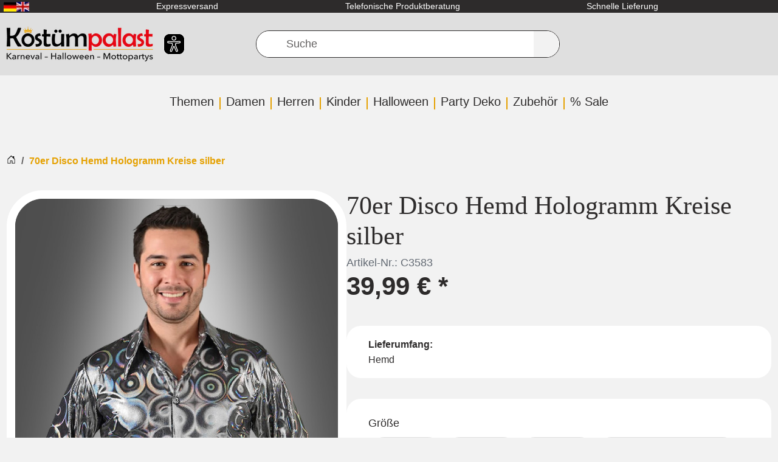

--- FILE ---
content_type: text/html; charset=UTF-8
request_url: https://www.kostuempalast.de/70er-Disco-Hemd-Hologramm-Kreise-silber.html?lang=0&fromList=PRODUCT_DETAIL_PARTNER
body_size: 38742
content:
<!DOCTYPE html>
<html dir="ltr" lang="de" >
    <head>
                        <script src="https://beyond-cookiebanner.de/app.js?apiKey=c55c9fdb41854a93dd347c94ee759a535f5d3eaf67643af9&amp;domain=62e0d65" referrerpolicy="origin" defer></script><meta http-equiv="X-UA-Compatible" content="IE=edge"><meta name="viewport" id="Viewport" content="width=device-width, initial-scale=1, maximum-scale=1"><meta http-equiv="Content-Type" content="text/html; charset=UTF-8"><link rel="dns-prefetch" href="https://www.kostuempalast.de/"><link rel="preconnect" href="https://www.kostuempalast.de/"><link rel="preload" href="/out/kostuempalast-twig/src/fonts/Roboto-Regular.woff2?73f0a88bbca1bec19fb1303c689d04c6" as="font" crossorigin type="font/woff2"><link rel="preload" href="/out/kostuempalast-twig/src/fonts/oswald-latin-600-normal.woff2?009c6774d6b870532c82ac2bbdb0563b" as="font" crossorigin type="font/woff2"><link rel="preload" href="/out/kostuempalast-twig/src/css/styles.min.css?ea5d856903c7945564236d9e175d6696" as="style"><link rel="preload" href="/out/kostuempalast-twig/src/js/scripts.min.js?1ca19585e125d66ab40da5426d03038d" as="script"><title>                                                                                Disco Hemd 70er Jahre silber kaufen bei » Kostümpalast
    </title><meta name="ROBOTS" content="INDEX, FOLLOW"><meta name="description" content="Disco Hemd 70er Jahre Hologramm Kreise silber &amp;#10004; Mottoparty Kostüme &amp;#10004; Kostümpalast Deutschland &amp;#10004; Riesige Auswahl sofort lieferbar im Onlineshop!"><meta name="keywords" content="70er, disco, hemd, hologramm, kreise, silber, filterkategorie, funkelndes, retrokreise, space"><meta property="og:site_name" content="https://www.kostuempalast.de/"><meta property="og:title"
          content="Disco Hemd 70er Jahre silber kaufen bei » Kostümpalast "><meta property="og:description" content="Disco Hemd 70er Jahre Hologramm Kreise silber &amp;#10004; Mottoparty Kostüme &amp;#10004; Kostümpalast Deutschland &amp;#10004; Riesige Auswahl sofort lieferbar im Onlineshop!"><meta property="article:publisher"
          content="https://www.facebook.com/Kostuempalast"><meta property="article:author"
          content="https://www.facebook.com/Kostuempalast"><meta property="og:type" content="product"><meta property="og:image" content="https://www.kostuempalast.de/out/pictures/generated/product/1/591_800_100/42-221269-disco-hemd-70er-jahre-silber-hologramm.jpg"><meta property="og:url" content="https://www.kostuempalast.de/70er-Disco-Hemd-Hologramm-Kreise-silber.html"><meta property="og:description" content="Disco Hemd 70er Jahre Suchen Sie ein Disco Hemd, um auf der 70er Jahre Mottoparty so richtig zu punkten? Unser silbernes Hemd mit den Retrokreisen schillert durch den Hologramm Effekt im Stoff in allen Farben. Ein echter Hingucker! Das Hemd fehlt eher groß aus, bitte beachten Sie die Maßangaben. Brust- und Bauchumfang sind die wichtigen Maße.70er Hemd Hologramm Kreise im glänzenden Schimmerlook Das Disco Hemd der 70er Jahre ist ein echter Hit! Im damals beliebten Space Design befinden sich Kreise mit Hologramm Effekt auf dem silbernem Herrenhemd. Diese funkelnden Retrokreise schillern bei jeder Bewegung in tollen Regenbogenfarben. Vorne ist eine Knopfleiste vorhanden. Dieses Hemd kann beim heißen Saturday Night Fever auch geöffnet werden.Das Hemd ist von toller Qualität und bei 30 Grad waschbar. Wir empfehlen sanfte Handwäsche. Hängen Sie das Hemd noch nass auf einen Kleiderbügel zum Trocknen. So haben Sie lange Freude an diesem Schlager Star Outfit. Tipp von Kostümpalast:Sie können dieses Disco Hemd auch offen tragen und dabei Ihr dichtes Brusthaar zeigen. Sie haben kein Brusthaar? Kein Problem! Bei uns bekommen Sie auch ein tolles Brusthaar-Toupet."><meta property="og:price:amount" content="39.99"><meta property="og:price:currency" content="EUR"><meta property="og:availability" content="instock"><meta name="google-site-verification"
              content="Ob0DCiRTIszHGhPyTZVBzkqo_jdZ-UdOcxgCtELDmCw"><link rel="canonical" href="https://www.kostuempalast.de/70er-Disco-Hemd-Hologramm-Kreise-silber.html"><link rel="alternate" hreflang="de" href="https://www.kostuempalast.de/70er-Disco-Hemd-Hologramm-Kreise-silber.html" /><link rel="alternate" hreflang="en" href="https://www.kostuempalast.de/en/70s-Disco-Shirt-Hologram-Circles-silver.html" /><link rel="alternate"
          hreflang="x-default"
          href="https://www.kostuempalast.de/en/70s-Disco-Shirt-Hologram-Circles-silver.html" /><link rel="apple-touch-icon-precomposed" href=""><link rel="apple-touch-icon-precomposed" sizes="72x72" href=""><link rel="apple-touch-icon-precomposed" sizes="144x144" href=""><!-- Shortcut Icons --><link rel="icon" href="https://www.kostuempalast.de/out/kostuempalast-twig/img/favicon.ico" type="image/x-icon"><link rel="icon" href="" sizes="16x16"><link rel="icon" href="" sizes="32x32"><link rel="icon" href=""><link rel="mask-icon" color="#ffffff" href=""><meta name="theme-color" content="#ffffff"><link rel="stylesheet" href="/out/kostuempalast-twig/src/css/styles.min.css?ea5d856903c7945564236d9e175d6696"><meta name="facebook-domain-verification"
          content="vjn1t6h64to58f5kwiefpa9my6wh5f" /><meta name="msvalidate.01" content="E20D9004F5CC931C9A41CB20494B634A" /><script type="text/javascript">
            var baseUrl = 'https://www.kostuempalast.de/';
        </script>
                    <!-- Google Tag Manager -->
<script
            type="text/javascript"
    >
    window.dataLayer = window.dataLayer || [];
</script>

    



<script  type="text/javascript" >
(function(w,d,s,l,i){w[l]=w[l]||[];w[l].push({'gtm.start': new Date().getTime(),event:'gtm.js'});var f=d.getElementsByTagName(s)[0], j=d.createElement(s),dl=l!='dataLayer'?'&l='+l:'';j.async=true;j.src='https://www.googletagmanager.com/gtm.js?id='+i+dl;f.parentNode.insertBefore(j,f);})(window,document,'script','dataLayer','GTM-5VJT7M5');
</script>
<!-- End - Google Tag Manager -->
<!-- Facebook Pixel Code -->
    <script
                type="text/javascript"
        >
    !function(f,b,e,v,n,t,s)
            {if(f.fbq)return;n=f.fbq=function(){n.callMethod?
            n.callMethod.apply(n,arguments):n.queue.push(arguments)};
            if(!f._fbq)f._fbq=n;n.push=n;n.loaded=!0;n.version='2.0';
            n.queue=[];t=b.createElement(e);t.async=!0;
            t.src=v;s=b.getElementsByTagName(e)[0];
            s.parentNode.insertBefore(t,s)}(window,document,'script',
        'https://connect.facebook.net/en_US/fbevents.js');
    fbq('init', '1451027752218188');


            fbq('track', 'ViewContent', {
            content_type: 'product',
            content_ids: ['42-221269'],
            content_name: '70er Disco Hemd Hologramm Kreise silber',
            value: 39.99,
            currency: 'EUR'
        });
    
    fbq('track', 'PageView');
</script>

</head>
  <!-- OXID eShop Professional Edition, Shopping Cart System (c) OXID eSales AG 2003 - 2026 - https://www.oxid-esales.com -->


    <body class="cl-details" >
<noscript>
        <iframe
                    src="//www.googletagmanager.com/ns.html?id=GTM-5VJT7M5"
                height="0" width="0" style="display:none;visibility:hidden">
    </iframe>
</noscript>
<noscript>
    <img height="1" width="1" src="https://www.facebook.com/tr?id=1451027752218188&ev=PageView&noscript=1"/>
</noscript>
        <a href="#main-content" class="visually-hidden visually-hidden-focusable">Zum Hauptinhalt springen</a>

                            <div class="d-none">
                <svg class="u-hidden" xmlns="http://www.w3.org/2000/svg">
    <symbol id="bag" viewBox="0 0 16 16">
        <path d="M0 1.5A.5.5 0 0 1 .5 1H2a.5.5 0 0 1 .485.379L2.89 3H14.5a.5.5 0 0 1 .491.592l-1.5 8A.5.5 0 0 1 13 12H4a.5.5 0 0 1-.491-.408L2.01 3.607 1.61 2H.5a.5.5 0 0 1-.5-.5zM3.102 4l1.313 7h8.17l1.313-7H3.102zM5 12a2 2 0 1 0 0 4 2 2 0 0 0 0-4zm7 0a2 2 0 1 0 0 4 2 2 0 0 0 0-4zm-7 1a1 1 0 1 1 0 2 1 1 0 0 1 0-2zm7 0a1 1 0 1 1 0 2 1 1 0 0 1 0-2z"></path>
    </symbol>
    <symbol id="bars" viewBox="0 0 16 16">
        <path fill-rule="evenodd" d="M2.5 11.5A.5.5 0 0 1 3 11h10a.5.5 0 0 1 0 1H3a.5.5 0 0 1-.5-.5zm0-4A.5.5 0 0 1 3 7h10a.5.5 0 0 1 0 1H3a.5.5 0 0 1-.5-.5zm0-4A.5.5 0 0 1 3 3h10a.5.5 0 0 1 0 1H3a.5.5 0 0 1-.5-.5z"></path>
    </symbol>
    <symbol id="box2-fill" viewBox="0 0 16 16">
        <path d="M3.75 0a1 1 0 0 0-.8.4L.1 4.2a.5.5 0 0 0-.1.3V15a1 1 0 0 0 1 1h14a1 1 0 0 0 1-1V4.5a.5.5 0 0 0-.1-.3L13.05.4a1 1 0 0 0-.8-.4h-8.5zM15 4.667V5H1v-.333L1.5 4h6V1h1v3h6l.5.667z"></path>
    </symbol>
    <symbol id="boxes-stacked" viewBox="0 0 16 16">
        <path d="M4.4 2.2c0-.7.6-1.3 1.3-1.3H7v2.2c0 .2.2.4.4.4h.9c.2 0 .4-.2.4-.4V.9H10c.7 0 1.3.6 1.3 1.3v3.6c0 .7-.6 1.3-1.3 1.3H5.8c-.8 0-1.4-.6-1.4-1.3V2.2zM2.7 8.9v2.2c0 .2.2.4.4.4H4c.2 0 .4-.2.4-.4V8.9h1.3c.7 0 1.3.6 1.3 1.3v3.6c0 .7-.6 1.3-1.3 1.3H1.3c-.7 0-1.3-.6-1.3-1.3v-3.6c0-.7.6-1.3 1.3-1.3h1.4zm8.9 0v2.2c0 .2.2.4.4.4h.9c.2 0 .4-.2.4-.4V8.9h1.3c.7 0 1.3.6 1.3 1.3v3.6c0 .7-.6 1.3-1.3 1.3h-4.4c-.7 0-1.3-.6-1.3-1.3v-3.6c0-.7.6-1.3 1.3-1.3h1.4z"></path>
    </symbol>
    <symbol id="check" viewBox="0 0 16 16">
        <path d="M10.97 4.97a.75.75 0 0 1 1.07 1.05l-3.99 4.99a.75.75 0 0 1-1.08.02L4.324 8.384a.75.75 0 1 1 1.06-1.06l2.094 2.093 3.473-4.425a.267.267 0 0 1 .02-.022z"></path>
    </symbol>
    <symbol id="down" viewBox="0 0 16 16">
        <path fill-rule="evenodd" d="M1.646 4.646a.5.5 0 0 1 .708 0L8 10.293l5.646-5.647a.5.5 0 0 1 .708.708l-6 6a.5.5 0 0 1-.708 0l-6-6a.5.5 0 0 1 0-.708z"></path>
    </symbol>
    <symbol id="download" viewBox="0 0 16 16">
        <path d="M.5 9.9a.5.5 0 0 1 .5.5v2.5a1 1 0 0 0 1 1h12a1 1 0 0 0 1-1v-2.5a.5.5 0 0 1 1 0v2.5a2 2 0 0 1-2 2H2a2 2 0 0 1-2-2v-2.5a.5.5 0 0 1 .5-.5z"></path><path d="M7.646 11.854a.5.5 0 0 0 .708 0l3-3a.5.5 0 0 0-.708-.708L8.5 10.293V1.5a.5.5 0 0 0-1 0v8.793L5.354 8.146a.5.5 0 1 0-.708.708l3 3z"></path>
    </symbol>
    <symbol id="eye-fill" viewBox="0 0 16 16">
        <path d="M10.5 8a2.5 2.5 0 1 1-5 0 2.5 2.5 0 0 1 5 0z"></path><path d="M0 8s3-5.5 8-5.5S16 8 16 8s-3 5.5-8 5.5S0 8 0 8zm8 3.5a3.5 3.5 0 1 0 0-7 3.5 3.5 0 0 0 0 7z"></path>
    </symbol>
    <symbol id="facebook" viewBox="0 0 16 16">
        <path d="M16 8.049c0-4.446-3.582-8.05-8-8.05C3.58 0-.002 3.603-.002 8.05c0 4.017 2.926 7.347 6.75 7.951v-5.625h-2.03V8.05H6.75V6.275c0-2.017 1.195-3.131 3.022-3.131.876 0 1.791.157 1.791.157v1.98h-1.009c-.993 0-1.303.621-1.303 1.258v1.51h2.218l-.354 2.326H9.25V16c3.824-.604 6.75-3.934 6.75-7.951z"></path>
    </symbol>
    <symbol id="gift" viewBox="0 0 16 16">
        <path d="M3 2.5a2.5 2.5 0 0 1 5 0 2.5 2.5 0 0 1 5 0v.006c0 .07 0 .27-.038.494H15a1 1 0 0 1 1 1v2a1 1 0 0 1-1 1v7.5a1.5 1.5 0 0 1-1.5 1.5h-11A1.5 1.5 0 0 1 1 14.5V7a1 1 0 0 1-1-1V4a1 1 0 0 1 1-1h2.038A2.968 2.968 0 0 1 3 2.506V2.5zm1.068.5H7v-.5a1.5 1.5 0 1 0-3 0c0 .085.002.274.045.43a.522.522 0 0 0 .023.07zM9 3h2.932a.56.56 0 0 0 .023-.07c.043-.156.045-.345.045-.43a1.5 1.5 0 0 0-3 0V3zM1 4v2h6V4H1zm8 0v2h6V4H9zm5 3H9v8h4.5a.5.5 0 0 0 .5-.5V7zm-7 8V7H2v7.5a.5.5 0 0 0 .5.5H7z"></path>
    </symbol>
    <symbol id="globe" viewBox="0 0 16 16">
        <path d="M0 8a8 8 0 1 1 16 0A8 8 0 0 1 0 8zm7.5-6.923c-.67.204-1.335.82-1.887 1.855A7.97 7.97 0 0 0 5.145 4H7.5V1.077zM4.09 4a9.267 9.267 0 0 1 .64-1.539 6.7 6.7 0 0 1 .597-.933A7.025 7.025 0 0 0 2.255 4H4.09zm-.582 3.5c.03-.877.138-1.718.312-2.5H1.674a6.958 6.958 0 0 0-.656 2.5h2.49zM4.847 5a12.5 12.5 0 0 0-.338 2.5H7.5V5H4.847zM8.5 5v2.5h2.99a12.495 12.495 0 0 0-.337-2.5H8.5zM4.51 8.5a12.5 12.5 0 0 0 .337 2.5H7.5V8.5H4.51zm3.99 0V11h2.653c.187-.765.306-1.608.338-2.5H8.5zM5.145 12c.138.386.295.744.468 1.068.552 1.035 1.218 1.65 1.887 1.855V12H5.145zm.182 2.472a6.696 6.696 0 0 1-.597-.933A9.268 9.268 0 0 1 4.09 12H2.255a7.024 7.024 0 0 0 3.072 2.472zM3.82 11a13.652 13.652 0 0 1-.312-2.5h-2.49c.062.89.291 1.733.656 2.5H3.82zm6.853 3.472A7.024 7.024 0 0 0 13.745 12H11.91a9.27 9.27 0 0 1-.64 1.539 6.688 6.688 0 0 1-.597.933zM8.5 12v2.923c.67-.204 1.335-.82 1.887-1.855.173-.324.33-.682.468-1.068H8.5zm3.68-1h2.146c.365-.767.594-1.61.656-2.5h-2.49a13.65 13.65 0 0 1-.312 2.5zm2.802-3.5a6.959 6.959 0 0 0-.656-2.5H12.18c.174.782.282 1.623.312 2.5h2.49zM11.27 2.461c.247.464.462.98.64 1.539h1.835a7.024 7.024 0 0 0-3.072-2.472c.218.284.418.598.597.933zM10.855 4a7.966 7.966 0 0 0-.468-1.068C9.835 1.897 9.17 1.282 8.5 1.077V4h2.355z"></path>
    </symbol>
    <symbol id="grid-fill" viewBox="0 0 16 16">
        <path d="M1 2.5A1.5 1.5 0 0 1 2.5 1h3A1.5 1.5 0 0 1 7 2.5v3A1.5 1.5 0 0 1 5.5 7h-3A1.5 1.5 0 0 1 1 5.5v-3zm8 0A1.5 1.5 0 0 1 10.5 1h3A1.5 1.5 0 0 1 15 2.5v3A1.5 1.5 0 0 1 13.5 7h-3A1.5 1.5 0 0 1 9 5.5v-3zm-8 8A1.5 1.5 0 0 1 2.5 9h3A1.5 1.5 0 0 1 7 10.5v3A1.5 1.5 0 0 1 5.5 15h-3A1.5 1.5 0 0 1 1 13.5v-3zm8 0A1.5 1.5 0 0 1 10.5 9h3a1.5 1.5 0 0 1 1.5 1.5v3a1.5 1.5 0 0 1-1.5 1.5h-3A1.5 1.5 0 0 1 9 13.5v-3z"></path>
    </symbol>
    <symbol id="hand-thumbs-up-fill" viewBox="0 0 16 16">
        <path d="M6.956 1.745C7.021.81 7.908.087 8.864.325l.261.066c.463.116.874.456 1.012.965.22.816.533 2.511.062 4.51a9.84 9.84 0 0 1 .443-.051c.713-.065 1.669-.072 2.516.21.518.173.994.681 1.2 1.273.184.532.16 1.162-.234 1.733.058.119.103.242.138.363.077.27.113.567.113.856 0 .289-.036.586-.113.856-.039.135-.09.273-.16.404.169.387.107.819-.003 1.148a3.163 3.163 0 0 1-.488.901c.054.152.076.312.076.465 0 .305-.089.625-.253.912C13.1 15.522 12.437 16 11.5 16H8c-.605 0-1.07-.081-1.466-.218a4.82 4.82 0 0 1-.97-.484l-.048-.03c-.504-.307-.999-.609-2.068-.722C2.682 14.464 2 13.846 2 13V9c0-.85.685-1.432 1.357-1.615.849-.232 1.574-.787 2.132-1.41.56-.627.914-1.28 1.039-1.639.199-.575.356-1.539.428-2.59z"></path>
    </symbol>
    <symbol id="headset" viewBox="0 0 16 16">
        <path d="M8 1a5 5 0 0 0-5 5v1h1a1 1 0 0 1 1 1v3a1 1 0 0 1-1 1H3a1 1 0 0 1-1-1V6a6 6 0 1 1 12 0v6a2.5 2.5 0 0 1-2.5 2.5H9.366a1 1 0 0 1-.866.5h-1a1 1 0 1 1 0-2h1a1 1 0 0 1 .866.5H11.5A1.5 1.5 0 0 0 13 12h-1a1 1 0 0 1-1-1V8a1 1 0 0 1 1-1h1V6a5 5 0 0 0-5-5z"></path>
    </symbol>
    <symbol id="heart-fill" viewBox="0 0 16 16">
        <path fill-rule="evenodd" d="M8 1.314C12.438-3.248 23.534 4.735 8 15-7.534 4.736 3.562-3.248 8 1.314z"></path>
    </symbol>
    <symbol id="house-door" viewBox="0 0 16 16">
        <path d="M8.354 1.146a.5.5 0 0 0-.708 0l-6 6A.5.5 0 0 0 1.5 7.5v7a.5.5 0 0 0 .5.5h4.5a.5.5 0 0 0 .5-.5v-4h2v4a.5.5 0 0 0 .5.5H14a.5.5 0 0 0 .5-.5v-7a.5.5 0 0 0-.146-.354L13 5.793V2.5a.5.5 0 0 0-.5-.5h-1a.5.5 0 0 0-.5.5v1.293L8.354 1.146zM2.5 14V7.707l5.5-5.5 5.5 5.5V14H10v-4a.5.5 0 0 0-.5-.5h-3a.5.5 0 0 0-.5.5v4H2.5z"></path>
    </symbol>
    <symbol id="instagram" viewBox="0 0 16 16">
        <path d="M8 0C5.829 0 5.556.01 4.703.048 3.85.088 3.269.222 2.76.42a3.917 3.917 0 0 0-1.417.923A3.927 3.927 0 0 0 .42 2.76C.222 3.268.087 3.85.048 4.7.01 5.555 0 5.827 0 8.001c0 2.172.01 2.444.048 3.297.04.852.174 1.433.372 1.942.205.526.478.972.923 1.417.444.445.89.719 1.416.923.51.198 1.09.333 1.942.372C5.555 15.99 5.827 16 8 16s2.444-.01 3.298-.048c.851-.04 1.434-.174 1.943-.372a3.916 3.916 0 0 0 1.416-.923c.445-.445.718-.891.923-1.417.197-.509.332-1.09.372-1.942C15.99 10.445 16 10.173 16 8s-.01-2.445-.048-3.299c-.04-.851-.175-1.433-.372-1.941a3.926 3.926 0 0 0-.923-1.417A3.911 3.911 0 0 0 13.24.42c-.51-.198-1.092-.333-1.943-.372C10.443.01 10.172 0 7.998 0h.003zm-.717 1.442h.718c2.136 0 2.389.007 3.232.046.78.035 1.204.166 1.486.275.373.145.64.319.92.599.28.28.453.546.598.92.11.281.24.705.275 1.485.039.843.047 1.096.047 3.231s-.008 2.389-.047 3.232c-.035.78-.166 1.203-.275 1.485a2.47 2.47 0 0 1-.599.919c-.28.28-.546.453-.92.598-.28.11-.704.24-1.485.276-.843.038-1.096.047-3.232.047s-2.39-.009-3.233-.047c-.78-.036-1.203-.166-1.485-.276a2.478 2.478 0 0 1-.92-.598 2.48 2.48 0 0 1-.6-.92c-.109-.281-.24-.705-.275-1.485-.038-.843-.046-1.096-.046-3.233 0-2.136.008-2.388.046-3.231.036-.78.166-1.204.276-1.486.145-.373.319-.64.599-.92.28-.28.546-.453.92-.598.282-.11.705-.24 1.485-.276.738-.034 1.024-.044 2.515-.045v.002zm4.988 1.328a.96.96 0 1 0 0 1.92.96.96 0 0 0 0-1.92zm-4.27 1.122a4.109 4.109 0 1 0 0 8.217 4.109 4.109 0 0 0 0-8.217zm0 1.441a2.667 2.667 0 1 1 0 5.334 2.667 2.667 0 0 1 0-5.334z"></path>
    </symbol>
    <symbol id="left" viewBox="0 0 16 16">
        <path fill-rule="evenodd" d="M11.354 1.646a.5.5 0 0 1 0 .708L5.707 8l5.647 5.646a.5.5 0 0 1-.708.708l-6-6a.5.5 0 0 1 0-.708l6-6a.5.5 0 0 1 .708 0z"></path>
    </symbol>
    <symbol id="list-ul" viewBox="0 0 16 16">
        <path fill-rule="evenodd" d="M5 11.5a.5.5 0 0 1 .5-.5h9a.5.5 0 0 1 0 1h-9a.5.5 0 0 1-.5-.5zm0-4a.5.5 0 0 1 .5-.5h9a.5.5 0 0 1 0 1h-9a.5.5 0 0 1-.5-.5zm0-4a.5.5 0 0 1 .5-.5h9a.5.5 0 0 1 0 1h-9a.5.5 0 0 1-.5-.5zm-3 1a1 1 0 1 0 0-2 1 1 0 0 0 0 2zm0 4a1 1 0 1 0 0-2 1 1 0 0 0 0 2zm0 4a1 1 0 1 0 0-2 1 1 0 0 0 0 2z"></path>
    </symbol>
    <symbol id="pencil" viewBox="0 0 16 16">
        <path d="M12.146.146a.5.5 0 0 1 .708 0l3 3a.5.5 0 0 1 0 .708l-10 10a.5.5 0 0 1-.168.11l-5 2a.5.5 0 0 1-.65-.65l2-5a.5.5 0 0 1 .11-.168l10-10zM11.207 2.5L13.5 4.793 14.793 3.5 12.5 1.207 11.207 2.5zm1.586 3L10.5 3.207 4 9.707V10h.5a.5.5 0 0 1 .5.5v.5h.5a.5.5 0 0 1 .5.5v.5h.293l6.5-6.5zm-9.761 5.175l-.106.106-1.528 3.821 3.821-1.528.106-.106A.5.5 0 0 1 5 12.5V12h-.5a.5.5 0 0 1-.5-.5V11h-.5a.5.5 0 0 1-.468-.325z"></path>
    </symbol>
    <symbol id="person" viewBox="0 0 16 16">
        <path d="M11 6a3 3 0 1 1-6 0 3 3 0 0 1 6 0z"></path><path fill-rule="evenodd" d="M0 8a8 8 0 1 1 16 0A8 8 0 0 1 0 8zm8-7a7 7 0 0 0-5.468 11.37C3.242 11.226 4.805 10 8 10s4.757 1.225 5.468 2.37A7 7 0 0 0 8 1z"></path>
    </symbol>
    <symbol id="right" viewBox="0 0 16 16">
        <path fill-rule="evenodd" d="M4.646 1.646a.5.5 0 0 1 .708 0l6 6a.5.5 0 0 1 0 .708l-6 6a.5.5 0 0 1-.708-.708L10.293 8 4.646 2.354a.5.5 0 0 1 0-.708z"></path>
    </symbol>
    <symbol id="rss" viewBox="0 0 16 16">
        <path d="M14 1a1 1 0 0 1 1 1v12a1 1 0 0 1-1 1H2a1 1 0 0 1-1-1V2a1 1 0 0 1 1-1h12zM2 0a2 2 0 0 0-2 2v12a2 2 0 0 0 2 2h12a2 2 0 0 0 2-2V2a2 2 0 0 0-2-2H2z"></path><path d="M5.5 12a1.5 1.5 0 1 1-3 0 1.5 1.5 0 0 1 3 0zm-3-8.5a1 1 0 0 1 1-1c5.523 0 10 4.477 10 10a1 1 0 1 1-2 0 8 8 0 0 0-8-8 1 1 0 0 1-1-1zm0 4a1 1 0 0 1 1-1 6 6 0 0 1 6 6 1 1 0 1 1-2 0 4 4 0 0 0-4-4 1 1 0 0 1-1-1z"></path>
    </symbol>
    <symbol id="search" viewBox="0 0 16 16">
        <path d="M11.742 10.344a6.5 6.5 0 1 0-1.397 1.398h-.001c.03.04.062.078.098.115l3.85 3.85a1 1 0 0 0 1.415-1.414l-3.85-3.85a1.007 1.007 0 0 0-.115-.1zM12 6.5a5.5 5.5 0 1 1-11 0 5.5 5.5 0 0 1 11 0z"></path>
    </symbol>
    <symbol id="shield-fill-check" viewBox="0 0 16 16">
        <path fill-rule="evenodd" d="M8 0c-.69 0-1.843.265-2.928.56-1.11.3-2.229.655-2.887.87a1.54 1.54 0 0 0-1.044 1.262c-.596 4.477.787 7.795 2.465 9.99a11.777 11.777 0 0 0 2.517 2.453c.386.273.744.482 1.048.625.28.132.581.24.829.24s.548-.108.829-.24a7.159 7.159 0 0 0 1.048-.625 11.775 11.775 0 0 0 2.517-2.453c1.678-2.195 3.061-5.513 2.465-9.99a1.541 1.541 0 0 0-1.044-1.263 62.467 62.467 0 0 0-2.887-.87C9.843.266 8.69 0 8 0zm2.146 5.146a.5.5 0 0 1 .708.708l-3 3a.5.5 0 0 1-.708 0l-1.5-1.5a.5.5 0 1 1 .708-.708L7.5 7.793l2.646-2.647z"></path>
    </symbol>
    <symbol id="sliders" viewBox="0 0 16 16">
        <path fill-rule="evenodd" d="M11.5 2a1.5 1.5 0 1 0 0 3 1.5 1.5 0 0 0 0-3zM9.05 3a2.5 2.5 0 0 1 4.9 0H16v1h-2.05a2.5 2.5 0 0 1-4.9 0H0V3h9.05zM4.5 7a1.5 1.5 0 1 0 0 3 1.5 1.5 0 0 0 0-3zM2.05 8a2.5 2.5 0 0 1 4.9 0H16v1H6.95a2.5 2.5 0 0 1-4.9 0H0V8h2.05zm9.45 4a1.5 1.5 0 1 0 0 3 1.5 1.5 0 0 0 0-3zm-2.45 1a2.5 2.5 0 0 1 4.9 0H16v1h-2.05a2.5 2.5 0 0 1-4.9 0H0v-1h9.05z"></path>
    </symbol>
    <symbol id="sort-alpha-down" viewBox="0 0 16 16">
        <path fill-rule="evenodd" d="M10.082 5.629L9.664 7H8.598l1.789-5.332h1.234L13.402 7h-1.12l-.419-1.371h-1.781zm1.57-.785L11 2.687h-.047l-.652 2.157h1.351z"></path><path d="M12.96 14H9.028v-.691l2.579-3.72v-.054H9.098v-.867h3.785v.691l-2.567 3.72v.054h2.645V14zM4.5 2.5a.5.5 0 0 0-1 0v9.793l-1.146-1.147a.5.5 0 0 0-.708.708l2 1.999.007.007a.497.497 0 0 0 .7-.006l2-2a.5.5 0 0 0-.707-.708L4.5 12.293V2.5z"></path>
    </symbol>
    <symbol id="sort-alpha-up" viewBox="0 0 16 16">
        <path fill-rule="evenodd" d="M10.082 5.629L9.664 7H8.598l1.789-5.332h1.234L13.402 7h-1.12l-.419-1.371h-1.781zm1.57-.785L11 2.687h-.047l-.652 2.157h1.351z"></path><path d="M12.96 14H9.028v-.691l2.579-3.72v-.054H9.098v-.867h3.785v.691l-2.567 3.72v.054h2.645V14zm-8.46-.5a.5.5 0 0 1-1 0V3.707L2.354 4.854a.5.5 0 1 1-.708-.708l2-1.999.007-.007a.498.498 0 0 1 .7.006l2 2a.5.5 0 1 1-.707.708L4.5 3.707V13.5z"></path>
    </symbol>
    <symbol id="sort-numeric-down" viewBox="0 0 16 16">
        <path d="M12.438 1.668V7H11.39V2.684h-.051l-1.211.859v-.969l1.262-.906h1.046z"></path><path fill-rule="evenodd" d="M11.36 14.098c-1.137 0-1.708-.657-1.762-1.278h1.004c.058.223.343.45.773.45.824 0 1.164-.829 1.133-1.856h-.059c-.148.39-.57.742-1.261.742-.91 0-1.72-.613-1.72-1.758 0-1.148.848-1.835 1.973-1.835 1.09 0 2.063.636 2.063 2.687 0 1.867-.723 2.848-2.145 2.848zm.062-2.735c.504 0 .933-.336.933-.972 0-.633-.398-1.008-.94-1.008-.52 0-.927.375-.927 1 0 .64.418.98.934.98z"></path><path d="M4.5 2.5a.5.5 0 0 0-1 0v9.793l-1.146-1.147a.5.5 0 0 0-.708.708l2 1.999.007.007a.497.497 0 0 0 .7-.006l2-2a.5.5 0 0 0-.707-.708L4.5 12.293V2.5z"></path>
    </symbol>
    <symbol id="sort-numeric-up" viewBox="0 0 16 16">
        <path d="M12.438 1.668V7H11.39V2.684h-.051l-1.211.859v-.969l1.262-.906h1.046z"></path><path fill-rule="evenodd" d="M11.36 14.098c-1.137 0-1.708-.657-1.762-1.278h1.004c.058.223.343.45.773.45.824 0 1.164-.829 1.133-1.856h-.059c-.148.39-.57.742-1.261.742-.91 0-1.72-.613-1.72-1.758 0-1.148.848-1.835 1.973-1.835 1.09 0 2.063.636 2.063 2.687 0 1.867-.723 2.848-2.145 2.848zm.062-2.735c.504 0 .933-.336.933-.972 0-.633-.398-1.008-.94-1.008-.52 0-.927.375-.927 1 0 .64.418.98.934.98z"></path><path d="M4.5 13.5a.5.5 0 0 1-1 0V3.707L2.354 4.854a.5.5 0 1 1-.708-.708l2-1.999.007-.007a.498.498 0 0 1 .7.006l2 2a.5.5 0 1 1-.707.708L4.5 3.707V13.5z"></path>
    </symbol>
    <symbol id="star-fill" viewBox="0 0 16 16">
        <path d="M3.612 15.443c-.386.198-.824-.149-.746-.592l.83-4.73L.173 6.765c-.329-.314-.158-.888.283-.95l4.898-.696L7.538.792c.197-.39.73-.39.927 0l2.184 4.327 4.898.696c.441.062.612.636.282.95l-3.522 3.356.83 4.73c.078.443-.36.79-.746.592L8 13.187l-4.389 2.256z"></path>
    </symbol>
    <symbol id="star-half-o" viewBox="0 0 16 16">
        <path d="M5.354 5.119L7.538.792A.516.516 0 0 1 8 .5c.183 0 .366.097.465.292l2.184 4.327 4.898.696A.537.537 0 0 1 16 6.32a.548.548 0 0 1-.17.445l-3.523 3.356.83 4.73c.078.443-.36.79-.746.592L8 13.187l-4.389 2.256a.52.52 0 0 1-.146.05c-.342.06-.668-.254-.6-.642l.83-4.73L.173 6.765a.55.55 0 0 1-.172-.403.58.58 0 0 1 .085-.302.513.513 0 0 1 .37-.245l4.898-.696zM8 12.027a.5.5 0 0 1 .232.056l3.686 1.894-.694-3.957a.565.565 0 0 1 .162-.505l2.907-2.77-4.052-.576a.525.525 0 0 1-.393-.288L8.001 2.223 8 2.226v9.8z"></path>
    </symbol>
    <symbol id="star-half" viewBox="0 0 16 16">
        <path d="M5.354 5.119L7.538.792A.516.516 0 0 1 8 .5c.183 0 .366.097.465.292l2.184 4.327 4.898.696A.537.537 0 0 1 16 6.32a.548.548 0 0 1-.17.445l-3.523 3.356.83 4.73c.078.443-.36.79-.746.592L8 13.187l-4.389 2.256a.52.52 0 0 1-.146.05c-.342.06-.668-.254-.6-.642l.83-4.73L.173 6.765a.55.55 0 0 1-.172-.403.58.58 0 0 1 .085-.302.513.513 0 0 1 .37-.245l4.898-.696zM8 12.027a.5.5 0 0 1 .232.056l3.686 1.894-.694-3.957a.565.565 0 0 1 .162-.505l2.907-2.77-4.052-.576a.525.525 0 0 1-.393-.288L8.001 2.223 8 2.226v9.8z"></path>
    </symbol>
    <symbol id="star" viewBox="0 0 16 16">
        <path d="M2.866 14.85c-.078.444.36.791.746.593l4.39-2.256 4.389 2.256c.386.198.824-.149.746-.592l-.83-4.73 3.522-3.356c.33-.314.16-.888-.282-.95l-4.898-.696L8.465.792a.513.513 0 0 0-.927 0L5.354 5.12l-4.898.696c-.441.062-.612.636-.283.95l3.523 3.356-.83 4.73zm4.905-2.767l-3.686 1.894.694-3.957a.565.565 0 0 0-.163-.505L1.71 6.745l4.052-.576a.525.525 0 0 0 .393-.288L8 2.223l1.847 3.658a.525.525 0 0 0 .393.288l4.052.575-2.906 2.77a.565.565 0 0 0-.163.506l.694 3.957-3.686-1.894a.503.503 0 0 0-.461 0z"></path>
    </symbol>
    <symbol id="sync" viewBox="0 0 16 16">
        <path d="M11.534 7h3.932a.25.25 0 0 1 .192.41l-1.966 2.36a.25.25 0 0 1-.384 0l-1.966-2.36a.25.25 0 0 1 .192-.41zm-11 2h3.932a.25.25 0 0 0 .192-.41L2.692 6.23a.25.25 0 0 0-.384 0L.342 8.59A.25.25 0 0 0 .534 9z"></path><path fill-rule="evenodd" d="M8 3c-1.552 0-2.94.707-3.857 1.818a.5.5 0 1 1-.771-.636A6.002 6.002 0 0 1 13.917 7H12.9A5.002 5.002 0 0 0 8 3zM3.1 9a5.002 5.002 0 0 0 8.757 2.182.5.5 0 1 1 .771.636A6.002 6.002 0 0 1 2.083 9H3.1z"></path>
    </symbol>
    <symbol id="tag" viewBox="0 0 16 16">
        <path d="M1.8 0h5.4c.6 0 1.2.2 1.6.7l6.4 6.4c.9.9.9 2.4 0 3.3l-4.9 4.9c-.9.9-2.4.9-3.3 0L.7 8.8c-.4-.4-.7-1-.7-1.6V1.7C.1.8.8 0 1.8 0zm2.3 5.2c.6 0 1.2-.5 1.2-1.2s-.5-1.1-1.2-1.1c-.6 0-1.1.5-1.1 1.2s.5 1.1 1.1 1.1z"></path>
    </symbol>
    <symbol id="three-dots-vertical" viewBox="0 0 16 16">
        <path d="M9.5 13a1.5 1.5 0 1 1-3 0 1.5 1.5 0 0 1 3 0zm0-5a1.5 1.5 0 1 1-3 0 1.5 1.5 0 0 1 3 0zm0-5a1.5 1.5 0 1 1-3 0 1.5 1.5 0 0 1 3 0z"></path>
    </symbol>
    <symbol id="times" viewBox="0 0 16 16">
        <path d="M4.646 4.646a.5.5 0 0 1 .708 0L8 7.293l2.646-2.647a.5.5 0 0 1 .708.708L8.707 8l2.647 2.646a.5.5 0 0 1-.708.708L8 8.707l-2.646 2.647a.5.5 0 0 1-.708-.708L7.293 8 4.646 5.354a.5.5 0 0 1 0-.708z"></path>
    </symbol>
    <symbol id="trash" viewBox="0 0 16 16">
        <path d="M5.5 5.5A.5.5 0 0 1 6 6v6a.5.5 0 0 1-1 0V6a.5.5 0 0 1 .5-.5zm2.5 0a.5.5 0 0 1 .5.5v6a.5.5 0 0 1-1 0V6a.5.5 0 0 1 .5-.5zm3 .5a.5.5 0 0 0-1 0v6a.5.5 0 0 0 1 0V6z"></path><path fill-rule="evenodd" d="M14.5 3a1 1 0 0 1-1 1H13v9a2 2 0 0 1-2 2H5a2 2 0 0 1-2-2V4h-.5a1 1 0 0 1-1-1V2a1 1 0 0 1 1-1H6a1 1 0 0 1 1-1h2a1 1 0 0 1 1 1h3.5a1 1 0 0 1 1 1v1zM4.118 4L4 4.059V13a1 1 0 0 0 1 1h6a1 1 0 0 0 1-1V4.059L11.882 4H4.118zM2.5 3V2h11v1h-11z"></path>
    </symbol>
    <symbol id="truck" viewBox="0 0 16 16">
        <path d="M9.2 1.6c.7 0 1.2.5 1.2 1.2V4h1.3c.4 0 .8.2 1.1.5l1.9 1.9c.3.3.5.7.5 1.1v2.9c.4 0 .8.4.8.8s-.4.8-.8.8h-.8c0 1.3-1.1 2.4-2.4 2.4-1.3 0-2.4-1.1-2.4-2.4H6.4c0 1.3-1.1 2.4-2.4 2.4-1.3 0-2.4-1.1-2.4-2.4h-.4C.5 12 0 11.5 0 10.8v-8c0-.7.5-1.2 1.2-1.2h8zm1.2 4V8h3.2v-.5l-1.9-1.9h-1.3zM4 10.8c-.7 0-1.2.5-1.2 1.2s.5 1.2 1.2 1.2 1.2-.5 1.2-1.2-.5-1.2-1.2-1.2zm8 2.4c.7 0 1.2-.5 1.2-1.2s-.5-1.2-1.2-1.2-1.2.5-1.2 1.2.5 1.2 1.2 1.2z"></path>
    </symbol>
    <symbol id="twitter" viewBox="0 0 16 16">
        <path d="M5.026 15c6.038 0 9.341-5.003 9.341-9.334 0-.14 0-.282-.006-.422A6.685 6.685 0 0 0 16 3.542a6.658 6.658 0 0 1-1.889.518 3.301 3.301 0 0 0 1.447-1.817 6.533 6.533 0 0 1-2.087.793A3.286 3.286 0 0 0 7.875 6.03a9.325 9.325 0 0 1-6.767-3.429 3.289 3.289 0 0 0 1.018 4.382A3.323 3.323 0 0 1 .64 6.575v.045a3.288 3.288 0 0 0 2.632 3.218 3.203 3.203 0 0 1-.865.115 3.23 3.23 0 0 1-.614-.057 3.283 3.283 0 0 0 3.067 2.277A6.588 6.588 0 0 1 .78 13.58a6.32 6.32 0 0 1-.78-.045A9.344 9.344 0 0 0 5.026 15z"></path>
    </symbol>
    <symbol id="up" viewBox="0 0 16 16">
        <path fill-rule="evenodd" d="M7.646 4.646a.5.5 0 0 1 .708 0l6 6a.5.5 0 0 1-.708.708L8 5.707l-5.646 5.647a.5.5 0 0 1-.708-.708l6-6z"></path>
    </symbol>
    <symbol id="weight-hanging" viewBox="0 0 16 16">
        <path d="M15.8 13.7l-2.2-9c-.1-.5-.5-.8-.9-.8h-1.9c.1-.3.2-.6.2-1C11 1.3 9.7 0 8 0S5 1.3 5 2.9c0 .3.1.7.2 1H3.4c-.4 0-.8.4-.9.8l-2.2 9c-.3 1 .4 2 1.4 2h12.8c.9 0 1.6-1 1.3-2zM8 3.9c-.5 0-1-.4-1-1s.5-1 1-1 1 .4 1 1-.4 1-1 1z"></path>
    </symbol>
    <symbol id="wordpress" viewBox="0 0 16 16">
        <path d="M12.633 7.653c0-.848-.305-1.435-.566-1.892l-.08-.13c-.317-.51-.594-.958-.594-1.48 0-.63.478-1.218 1.152-1.218.02 0 .039.002.058.003l.031.003A6.838 6.838 0 0 0 8 1.137 6.855 6.855 0 0 0 2.266 4.23c.16.005.313.009.442.009.717 0 1.828-.087 1.828-.087.37-.022.414.521.044.565 0 0-.371.044-.785.065l2.5 7.434 1.5-4.506-1.07-2.929c-.369-.022-.719-.065-.719-.065-.37-.022-.326-.588.043-.566 0 0 1.134.087 1.808.087.718 0 1.83-.087 1.83-.087.37-.022.413.522.043.566 0 0-.372.043-.785.065l2.48 7.377.684-2.287.054-.173c.27-.86.469-1.495.469-2.046zM1.137 8a6.864 6.864 0 0 0 3.868 6.176L1.73 5.206A6.837 6.837 0 0 0 1.137 8z"></path><path d="M6.061 14.583L8.121 8.6l2.109 5.78c.014.033.03.064.049.094a6.854 6.854 0 0 1-4.218.109zm7.96-9.876c.03.219.047.453.047.706 0 .696-.13 1.479-.522 2.458l-2.096 6.06a6.86 6.86 0 0 0 2.572-9.224z"></path><path fill-rule="evenodd" d="M0 8c0-4.411 3.589-8 8-8 4.41 0 8 3.589 8 8s-3.59 8-8 8c-4.411 0-8-3.589-8-8zm.367 0c0 4.209 3.424 7.633 7.633 7.633 4.208 0 7.632-3.424 7.632-7.633C15.632 3.79 12.208.367 8 .367 3.79.367.367 3.79.367 8z"></path>
    </symbol>
    <symbol id="youtube" viewBox="0 0 16 16">
        <path d="M8.051 1.999h.089c.822.003 4.987.033 6.11.335a2.01 2.01 0 0 1 1.415 1.42c.101.38.172.883.22 1.402l.01.104.022.26.008.104c.065.914.073 1.77.074 1.957v.075c-.001.194-.01 1.108-.082 2.06l-.008.105-.009.104c-.05.572-.124 1.14-.235 1.558a2.007 2.007 0 0 1-1.415 1.42c-1.16.312-5.569.334-6.18.335h-.142c-.309 0-1.587-.006-2.927-.052l-.17-.006-.087-.004-.171-.007-.171-.007c-1.11-.049-2.167-.128-2.654-.26a2.007 2.007 0 0 1-1.415-1.419c-.111-.417-.185-.986-.235-1.558L.09 9.82l-.008-.104A31.4 31.4 0 0 1 0 7.68v-.123c.002-.215.01-.958.064-1.778l.007-.103.003-.052.008-.104.022-.26.01-.104c.048-.519.119-1.023.22-1.402a2.007 2.007 0 0 1 1.415-1.42c.487-.13 1.544-.21 2.654-.26l.17-.007.172-.006.086-.003.171-.007A99.788 99.788 0 0 1 7.858 2h.193zM6.4 5.209v4.818l4.157-2.408L6.4 5.209z"></path>
    </symbol>
</svg>
            </div>
        
                                
        <header class="header">
        <div class="header-wrapper">
            <style>
.search-container { display: none; }
</style>
<div class="search-container">
    <div id="elastic-suggest-data" hidden style="display: none;" aria-hidden="true">{&quot;url&quot;:&quot;https:\/\/www.kostuempalast.de\/?cl=ith_oxelastic_suggester&amp;elastic_type=json&quot;,&quot;lang&quot;:{&quot;start&quot;:&quot;Tippe f\u00fcr die Suche...&quot;,&quot;noproduct&quot;:&quot;Leider keine Produkte gefunden.&quot;,&quot;error&quot;:&quot;Leider gab es einen Fehler.&quot;,&quot;more&quot;:&quot;Alle Produkte anzeigen&quot;,&quot;category&quot;:&quot;Kategorie&quot;}}</div>
<button type="button" class="search-close" aria-label="Suche schließen">Suche schließen</button>
<div class="search-loader" id="search-loader" role="status" aria-live="polite" aria-label="Laden"></div>
<div class="search-wrapper" id="search-suggest" role="region" aria-label="Suchergebnisse">

</div>

</div>
                            <div class="meta">
    <div class="container-xxl">
        <div class="meta-wrapper d-flex justify-content-between">
                                            <div class="language-select" role="group">
                                                                                                                                        <a class="dropdown-item active de" title="Deutsch" href="https://www.kostuempalast.de/70er-Disco-Hemd-Hologramm-Kreise-silber.html" hreflang="de" role="menuitem" aria-label="Deutsch (aktuell)">
                            <img src="https://www.kostuempalast.de/out/kostuempalast-twig/img/lang/de.png" alt="Deutsch ">
                        </a>
                                                                                <a class="dropdown-item en" title="English" href="https://www.kostuempalast.de/en/70s-Disco-Shirt-Hologram-Circles-silver.html" hreflang="en" role="menuitem" aria-label="English">
                            <img src="https://www.kostuempalast.de/out/kostuempalast-twig/img/lang/en.png" alt="English ">
                        </a>
                                    </div>
    
                        <div class="advantage align-self-center justify-content-evenly flex-grow-1 d-none d-sm-flex" role="list">
                <span class="d-flex align-items-baseline gap-2" role="listitem"><i class="fa-solid fa-truck-fast" aria-hidden="true"></i><span>Expressversand</span></span>
                <span class="d-flex align-items-baseline gap-2" role="listitem"><i class="fa-solid fa-headset" aria-hidden="true"></i><span>Telefonische Produktberatung</span></span>
                <span class="d-flex align-items-baseline gap-2" role="listitem"><i class="fa-regular fa-clock" aria-hidden="true"></i><span>Schnelle Lieferung</span></span>
            </div>
        </div>
    </div>
</div>
                        <div class="header-box position-relative">
                <div class="container-xxl">
                    <div class="header-container">
                                                    <a href="/"
   title="Kostuempalast.de"
   class="logo-link d-flex">
        <img src="https://www.kostuempalast.de/out/kostuempalast-twig/img/logo-black-small.png"
             alt="Kostuempalast.de"
             width="250"
             height="63"
             class="logo-img">
</a>
<a id="eyeAble_customToolOpenerID" href="#" title="Visuelle Assistenzsoftware öffnen. Mit der Tastatur erreichbar über ALT + 1">
                <svg id="mainIconSVGID" style="display: block; height: 35px !important; transform: translate(13px, 0px); width: 35px !important;" role="img" class="mainIconSVG" viewBox="0 0 389.9 389.6" preserveAspectRatio="none" eaarialangid="ariaSmallLogo" aria-label="Eye-Able Assistenzsoftware Logo"><defs><linearGradient id="A" x1="253.85" y1="63.7" x2="253.85" y2="480.49" gradientUnits="userSpaceOnUse"><stop offset="0" stop-color="#4f4f4e"></stop><stop offset=".26" stop-color="#313130"></stop><stop offset=".55" stop-color="#161616"></stop><stop offset=".8" stop-color="#060606"></stop><stop offset="1"></stop></linearGradient><linearGradient id="B" x1="214.9" y1="353.49" x2="286.3" y2="353.49" gradientTransform="matrix(0.16, 0.99, 0.99, -0.16, -138.47, -44.34)" xlink:href="#A"></linearGradient><linearGradient id="C" x1="135.26" y1="296.4" x2="365.84" y2="296.4" xlink:href="#A"></linearGradient></defs><path style="fill:#000000" d="M201.6 443.2h-33.4c-27.7 0-51.9-9.6-71.9-28.4a101.84 101.84 0 0 1-30.6-56.2 107.42 107.42 0 0 1-1.7-19v-52.7l.1-120.5c.1-26.7 9.5-50.3 28.1-70.1a101.58 101.58 0 0 1 55.6-30.7 104 104 0 0 1 20.9-1.9H339c25.9 0 48.8 8.3 68.1 24.6a102 102 0 0 1 34.5 58.2 100.5 100.5 0 0 1 2.1 20.8V340a99.13 99.13 0 0 1-11 46.3c-15.9 30.4-41 49.1-74.7 55.6a95.89 95.89 0 0 1-17.6 1.6h-87.8z" transform="translate(-59.2 -58.6)" fill="url(#A)"></path><path d="M279.9 10c24.4 0 46.2 7.6 64.8 23.4C362 48 372.9 66.6 377.6 88.8a93.42 93.42 0 0 1 2 19.7q0 86.4.1 172.7a94.41 94.41 0 0 1-10.4 44q-22.8 43.65-71.2 53a85.05 85.05 0 0 1-16.7 1.5H109.2c-26.4 0-49.3-9-68.4-27.1-15.5-14.6-25.1-32.5-29.1-53.5a99.85 99.85 0 0 1-1.6-18.1l.1-173.2c.1-25.7 9.2-48 26.7-66.7a96.5 96.5 0 0 1 52.9-29.2 102.64 102.64 0 0 1 20-1.8h96.9l73.2-.1h0m0-10H109.7a114.49 114.49 0 0 0-22 2 106.79 106.79 0 0 0-58.2 32.2C10.1 55 .2 79.7.1 107.7L0 228.2v52.7a109.41 109.41 0 0 0 1.8 20c4.4 23.2 15.1 43 32.1 58.9 20.9 19.7 46.3 29.8 75.3 29.8h172.3a99.15 99.15 0 0 0 18.6-1.6c35.3-6.8 61.6-26.3 78.2-58.2a103.74 103.74 0 0 0 11.6-48.6V108.5a103.33 103.33 0 0 0-2.2-21.8 106.53 106.53 0 0 0-36.2-61C331 8.6 307 0 279.9 0z" fill="#fff"></path><circle style="fill:#000000" cx="250.6" cy="146.4" r="35.7" transform="matrix(.160226 -.98708 .98708 .160226 6.75 311.71)" fill="url(#B)"></circle><path style="fill:#000000" d="M350.6,203.6l-75,6.7c-2.8.2-5.5.4-8.3.4H233.9a76.87,76.87,0,0,1-8.3-.4l-75-6.7a14.24,14.24,0,0,0-2.2,28.4l60.6,5.5a14.25,14.25,0,0,1,13,14.2v16.4a33.8,33.8,0,0,1-2.5,13l-34.5,88a14.3,14.3,0,0,0,26.1,11.7l33-80.1a7,7,0,0,1,13-.1l33,80.1A14.3,14.3,0,1,0,316.2,369l-34.5-87.9a36.61,36.61,0,0,1-2.5-13V251.7a14.18,14.18,0,0,1,13-14.2l60.6-5.5a14.24,14.24,0,0,0-2.2-28.4Z" transform="translate(-59.2 -58.6)" fill="url(#C)"></path><path d="M191.4 130.7c-23.693 0-42.9-19.207-42.9-42.9s19.207-42.9 42.9-42.9 42.9 19.207 42.9 42.9a42.89 42.89 0 0 1-42.9 42.9zm0-71.5c-13.69-.038-25.498 9.605-28.197 23.026a28.68 28.68 0 0 0 17.105 32.135c12.641 5.256 27.234.846 34.848-10.531A28.68 28.68 0 0 0 211.6 67.6a29.06 29.06 0 0 0-20.2-8.4zm52.5 278.6a21.46 21.46 0 0 1-19.5-12.6l-33.1-80.3-32.7 80.1a21.41 21.41 0 0 1-37.1 4.1 21.57 21.57 0 0 1-2.1-21.5l34.4-87.5a26.63 26.63 0 0 0 1.9-10.4v-16.4a7.09 7.09 0 0 0-6.5-7.1l-60.6-5.5c-11.791-.911-20.611-11.209-19.7-23s11.209-20.611 23-19.7l75.1 6.7a97.18 97.18 0 0 0 7.7.3h33.4a99.08 99.08 0 0 0 7.7-.3l75-6.7h.1c11.791-.911 22.089 7.909 23 19.7s-7.909 22.089-19.7 23l-60.5 5.5a7.09 7.09 0 0 0-6.5 7.1v16.4a28.29 28.29 0 0 0 2 10.4l34.5 87.9a21.36 21.36 0 0 1-1.8 20.2 22.06 22.06 0 0 1-18 9.6zm-52.5-107.1a14.11 14.11 0 0 1 13.1 8.8l33 80.1a7.62 7.62 0 0 0 3.9 3.6 7.13 7.13 0 0 0 9-9.6l-34.6-88.3a42.14 42.14 0 0 1-3-15.7v-16.4c-.054-11.101 8.438-20.376 19.5-21.3l60.6-5.5a7 7 0 0 0 4.9-2.4 6.61 6.61 0 0 0 1.7-5.2 7 7 0 0 0-7.6-6.6l-74.9 6.7a88.33 88.33 0 0 1-8.9.4h-33.4a87 87 0 0 1-8.9-.4l-75-6.7a7.12 7.12 0 0 0-1 14.2l60.7 5.5c11.062.924 19.554 10.199 19.5 21.3v16.4a42.14 42.14 0 0 1-3 15.7l-34.5 87.9a7.09 7.09 0 0 0 .3 7.3 7.19 7.19 0 0 0 6.6 3.2 7 7 0 0 0 5.9-4.3l32.9-79.9a14 14 0 0 1 13.2-8.8z" fill="#fff"></path></svg>
</a>
                                                            <form id="searchForm" class="search mx-auto" action="https://www.kostuempalast.de/index.php?" method="get" name="search" role="search" aria-label="Suche">
            <input type="hidden" name="stoken" value="337CCCC5" /><input type="hidden" name="sid" value="38gvnb1lbllk3bmvm8ncf56hkn" />
<input type="hidden" name="lang" value="0" />
            <input type="hidden" name="cl" value="search">

                            <div class="input-group">
                                            <button type="button" class="search-mobile-close" id="mobile-search-close" aria-label="Schließen"><i class="fa fa-close" aria-hidden="true"></i></button>
                                                                <label class="visually-hidden" for="searchParam">Suche</label>
                        <input class="form-control rounded-4 text-bg-dark" type="text" id="searchParam" name="searchparam" value="" placeholder="Suche" autocomplete="off" aria-label="Suche">
                    
                                            <button class="btn rounded-end-4 text-bg-light search-submit" type="submit" title="Suchen" aria-label="Suchen">
                            <i class="fa-solid fa-magnifying-glass" aria-hidden="true"></i>
                        </button>
                                    </div>
                    </form>
                                                        <div class="menu-dropdowns btn-group d-none d-lg-block" role="group" aria-label="Konto und Warenkorb">
                                                <button
        type="button"
        aria-label="Anmelden"
        aria-haspopup="true"
        class="btn"
        data-bs-toggle="dropdown"
        data-bs-auto-close="outside"
        data-href="https://www.kostuempalast.de/index.php?cl=account"
>
            <i class="fa fa-2x fa-circle-user" aria-hidden="true"></i>
    </button>
    <div class="dropdown-menu dropdown-menu-end dropdown-menu-arrow">
    <form class="px-3 py-2" name="login" action="https://www.kostuempalast.de/index.php?" method="post" style="width: 270px" aria-label="Anmelden">
                    <input type="hidden" name="stoken" value="337CCCC5" /><input type="hidden" name="sid" value="38gvnb1lbllk3bmvm8ncf56hkn" />
<input type="hidden" name="lang" value="0" />
            <input type="hidden" name="cnid" value="80bd102fa5c1b4f22d9843f7a9e07c16" />
<input type="hidden" name="listtype" value="list" />
<input type="hidden" name="actcontrol" value="details" />

            <input type="hidden" name="fnc" value="login_noredirect">
            <input type="hidden" name="cl" value="details">
                        <input type="hidden" name="pgNr" value="0">
            <input type="hidden" name="CustomError" value="loginBoxErrors">
                            <input type="hidden" name="anid" value="91dbcd15922cf1d2f4be35d4bb245232">
            
            <div class="mb-3 form-floating">
                <input id="loginEmail" type="email" name="lgn_usr" autocomplete="email" class="btn-rounded-soft px-5 btn-light form-control borderless" placeholder="E-Mail" required aria-required="true">
                <label for="loginEmail">E-Mail</label>
            </div>

            <div class="mb-3 form-floating">
                <input id="loginPasword" type="password" name="lgn_pwd" autocomplete="current-password" class="btn-rounded-soft px-5 btn-light form-control borderless" placeholder="Passwort" required aria-required="true">
                <label for="loginPasword">Passwort</label>
            </div>
            <a class="small forgotPasswordOpener" href="https://www.kostuempalast.de/index.php?cl=forgotpwd" title="Passwort vergessen?" aria-label="Passwort vergessen?">Passwort vergessen?</a>

                            <div class="form-check mb-3">
                    <input type="checkbox" class="form-check-input" value="1" name="lgn_cook" id="remember" aria-describedby="remember_desc">
                    <label class="form-check-label" for="remember" id="remember_desc">
                        Passwort merken
                    </label>
                </div>
                    
        
                    <button type="submit" class="btn btn-secondary btn-rounded-soft" aria-label="Anmelden">Anmelden</button>

            <a class="btn btn-outline-secondary btn-rounded-soft" id="registerLink" href="https://www.kostuempalast.de/index.php?cl=register" title="Registrieren" aria-label="Registrieren">Registrieren</a>
        
            </form>
</div>

<a class="btn" href="https://www.kostuempalast.de/index.php?cl=account_noticelist" aria-label="Mein Merkzettel">
        <i class="fa fa-2x fa-star" aria-hidden="true"></i>
    </a>

                                                    <button type="button" id="mobile-nav-basket" class="btn btn-minibasket" data-bs-toggle="modal" data-bs-target="#basketModal" aria-label="Warenkorb - Anzahl der Artikel: 0 ">
                    <i class="fa-regular fa-cart-shopping" aria-hidden="true"></i>

            
            <span class="btn-text">
                Warenkorb
            </span>
            </button>

    </div>
                                            </div>
                </div>
            </div>
        </div>
                    <div class="container-xxl navigation-container" style="visibility: none;">
            <nav id="mainnav" class="navbar navbar-mega navbar-expand-lg p-0" aria-label="Hauptnavigation">
                                    <div class="navbar-collapse collapse align-items-start row" id="navbarSupportedContent">
                            <button type="button" id="navigation-close-button" aria-label="Schließen Navigation"><i class="fa fa-close" aria-hidden="true"></i><span class="visually-hidden-focusable">Schließen</span></button>
<ul id="navigation" class="sf-menu main-navigation" role="menubar" itemtype="http://schema.org/SiteNavigationElement" itemscope>
                
                
                <li role="menuitem"  class="has-tree root-item menuitem current " data-index="1"  >
                <a itemprop="url" class="current has-children main-menu-item" data-level="second" href="https://www.kostuempalast.de/Themen/" aria-label="Themen (aktuell)"><span itemprop="name">Themen</span></a>
                                     <span class="openSubcatMain" aria-hidden="true"></span>
                                                    <div class="subnavigation menu-child">
                        <div class="subnav-wrapper">
                            <ul class="second-level">
                                <li class="desktop-hide" role="menuitem"><a class="overview-link current" href="https://www.kostuempalast.de/Themen/" aria-label="Übersicht Themen">Übersicht Themen</a></li>
                                                                                                                                                                                <li class=" ">
                                            <a itemprop="url" class=" " data-level="third" href="https://www.kostuempalast.de/Themen/Neuheiten/" aria-label="Neuheiten"><span itemprop="name">Neuheiten </span></a>
                                                                                            <span class="openSubcatPlaceholder" aria-hidden="true"></span>
                                                                                                                                </li>
                                                                                                                                                <li class="current ">
                                            <a itemprop="url" class="current " data-level="third" href="https://www.kostuempalast.de/Themen/Karneval/" aria-label="Karneval (aktuell)"><span itemprop="name">Karneval </span></a>
                                                                                            <span class="openSubcatPlaceholder" aria-hidden="true"></span>
                                                                                                                                </li>
                                                                                                                                                                                                                                                                                        <li class=" ">
                                            <a itemprop="url" class=" " data-level="third" href="https://www.kostuempalast.de/Themen/Ostern/" aria-label="Ostern"><span itemprop="name">Ostern </span></a>
                                                                                            <span class="openSubcatPlaceholder" aria-hidden="true"></span>
                                                                                                                                </li>
                                                                                                                                                <li class=" ">
                                            <a itemprop="url" class=" " data-level="third" href="https://www.kostuempalast.de/Halloween/" aria-label="Halloween"><span itemprop="name">Halloween </span></a>
                                                                                            <span class="openSubcatPlaceholder" aria-hidden="true"></span>
                                                                                                                                </li>
                                                                                                                                                <li class=" ">
                                            <a itemprop="url" class=" " data-level="third" href="https://www.kostuempalast.de/Themen/Weihnachten/" aria-label="Weihnachten"><span itemprop="name">Weihnachten </span></a>
                                                                                            <span class="openSubcatPlaceholder" aria-hidden="true"></span>
                                                                                                                                </li>
                                                                                                                                                <li class=" ">
                                            <a itemprop="url" class=" " data-level="third" href="https://www.kostuempalast.de/Themen/Mottoparty/Silvester-Kostueme/" aria-label="Silvester"><span itemprop="name">Silvester </span></a>
                                                                                            <span class="openSubcatPlaceholder" aria-hidden="true"></span>
                                                                                                                                </li>
                                                                                                                                                                                                                                                                                                            </ul>
                            <ul class="second-level">
                                                                                                                                                                                                                                                                                                                                                                                            <li class=" ">
                                            <a itemprop="url" class=" has-children" data-level="third" href="https://www.kostuempalast.de/Themen/Kino-TV/" aria-label="Kino & TV"><span itemprop="name">Kino & TV </span></a>
                                                                                            <span class="openSubcatMain" aria-hidden="true"></span>
                                                                                                                                        <ul class="third-level menu-child">
                                                    <li class="desktop-hide" role="menuitem"><a href="https://www.kostuempalast.de/Themen/Kino-TV/" class="overview-link" aria-label="Übersicht Kino & TV">Übersicht Kino & TV</a></li>
                                                                                                                                                                                                                                <li >
                                                                <a itemprop="url" class=" icon-angle-right" href="https://www.kostuempalast.de/Themen/Kino-TV/Anime/" aria-label="Anime"><span itemprop="name">Anime</span></a>
                                                            </li>
                                                                                                                                                                                                                                                                                        <li >
                                                                <a itemprop="url" class=" icon-angle-right" href="https://www.kostuempalast.de/Themen/Harry-Potter/" aria-label="Harry Potter"><span itemprop="name">Harry Potter</span></a>
                                                            </li>
                                                                                                                                                                                                                                                                                        <li >
                                                                <a itemprop="url" class=" icon-angle-right" href="https://www.kostuempalast.de/Themen/Kino-TV/Haus-des-Geldes/" aria-label="Haus des Geldes"><span itemprop="name">Haus des Geldes</span></a>
                                                            </li>
                                                                                                                                                                                                                                                                                        <li >
                                                                <a itemprop="url" class=" icon-angle-right" href="https://www.kostuempalast.de/Themen/Kino-TV/Kpop-Demon-Hunters/" aria-label="Kpop Demon Hunters"><span itemprop="name">Kpop Demon Hunters</span></a>
                                                            </li>
                                                                                                                                                                                                                                                                                        <li >
                                                                <a itemprop="url" class=" icon-angle-right" href="https://www.kostuempalast.de/Themen/Kino-TV/Pok-mon/" aria-label="Pokémon"><span itemprop="name">Pokémon</span></a>
                                                            </li>
                                                                                                                                                                                                                                                                                        <li >
                                                                <a itemprop="url" class=" icon-angle-right" href="https://www.kostuempalast.de/Themen/Superhelden/" aria-label="Superhelden"><span itemprop="name">Superhelden</span></a>
                                                            </li>
                                                                                                                                                                                                                                                                                        <li >
                                                                <a itemprop="url" class=" icon-angle-right" href="https://www.kostuempalast.de/Themen/STAR-WARS/" aria-label="STAR WARS"><span itemprop="name">STAR WARS</span></a>
                                                            </li>
                                                                                                                                                                                                                                                                                        <li >
                                                                <a itemprop="url" class=" icon-angle-right" href="https://www.kostuempalast.de/Themen/STAR-TREK-Kostueme/" aria-label="STAR TREK  Kostüme"><span itemprop="name">STAR TREK  Kostüme</span></a>
                                                            </li>
                                                                                                                                                                                                                                                                                        <li >
                                                                <a itemprop="url" class=" icon-angle-right" href="https://www.kostuempalast.de/Themen/Kino-TV/Squid-Game/" aria-label="Squid Game"><span itemprop="name">Squid Game</span></a>
                                                            </li>
                                                                                                                                                                                                                                                                                        <li >
                                                                <a itemprop="url" class=" icon-angle-right" href="https://www.kostuempalast.de/Themen/Kino-TV/Wednesday/" aria-label="Wednesday"><span itemprop="name">Wednesday</span></a>
                                                            </li>
                                                                                                                                                                                                                                                                                                                                                                                                    <li role="menuitem"><a itemprop="url" href="https://www.kostuempalast.de/Themen/Kino-TV/" class="navigation--more" aria-label="Zeige alle Kino & TV"><span itemprop="name">Alle anzeigen</span></a></li>
                                                                                                                                                            </ul>
                                                                                    </li>
                                                                                                                                                                                                                                                                                                                                                                                                                                                                                                                                                                                            </ul>
                            <ul class="second-level">
                                                                                                            <li class=" ">
                                            <a itemprop="url" class=" has-children" data-level="third" href="https://www.kostuempalast.de/Themen/Mottoparty/" aria-label="Mottoparty"><span itemprop="name">Mottoparty </span></a>
                                                                                            <span class="openSubcatMain" aria-hidden="true"></span>
                                                                                                                                        <ul class="third-level menu-child">
                                                    <li class="desktop-hide" role="menuitem"><a href="https://www.kostuempalast.de/Themen/Mottoparty/" class="overview-link" aria-label="Übersicht Mottoparty">Übersicht Mottoparty</a></li>
                                                                                                                                                                                                                                <li >
                                                                <a itemprop="url" class=" icon-angle-right" href="https://www.kostuempalast.de/Themen/Mottoparty/Asterix-Obelix-Kostueme/" aria-label="Asterix & Obelix Kostüme"><span itemprop="name">Asterix & Obelix Kostüme</span></a>
                                                            </li>
                                                                                                                                                                                                                                                                                        <li >
                                                                <a itemprop="url" class=" icon-angle-right" href="https://www.kostuempalast.de/Themen/Mottoparty/Berufe-Uniformen/" aria-label="Berufe & Uniformen"><span itemprop="name">Berufe & Uniformen</span></a>
                                                            </li>
                                                                                                                                                                                                                                                                                        <li >
                                                                <a itemprop="url" class=" icon-angle-right" href="https://www.kostuempalast.de/Themen/Mottoparty/Black-White/" aria-label="Black & White"><span itemprop="name">Black & White</span></a>
                                                            </li>
                                                                                                                                                                                                                                                                                        <li >
                                                                <a itemprop="url" class=" icon-angle-right" href="https://www.kostuempalast.de/Themen/Mottoparty/Casino-Kostueme/" aria-label="Casino Kostüme"><span itemprop="name">Casino Kostüme</span></a>
                                                            </li>
                                                                                                                                                                                                                                                                                        <li >
                                                                <a itemprop="url" class=" icon-angle-right" href="https://www.kostuempalast.de/Themen/Mottoparty/Cowboy-Indianer/" aria-label="Cowboy & Indianer"><span itemprop="name">Cowboy & Indianer</span></a>
                                                            </li>
                                                                                                                                                                                                                                                                                        <li >
                                                                <a itemprop="url" class=" icon-angle-right" href="https://www.kostuempalast.de/Themen/Mottoparty/Schlager-Disco/" aria-label="Disco Kostüme"><span itemprop="name">Disco Kostüme</span></a>
                                                            </li>
                                                                                                                                                                                                                                                                                        <li >
                                                                <a itemprop="url" class=" icon-angle-right" href="https://www.kostuempalast.de/Themen/Mottoparty/Fabelwesen/" aria-label="Fabelwesen"><span itemprop="name">Fabelwesen</span></a>
                                                            </li>
                                                                                                                                                                                                                                                                                                                                                                                                                                                            <li >
                                                                <a itemprop="url" class=" icon-angle-right" href="https://www.kostuempalast.de/Themen/Mottoparty/Hawaii-Beachparty/" aria-label="Hawaii Beachparty"><span itemprop="name">Hawaii Beachparty</span></a>
                                                            </li>
                                                                                                                                                                                                                                                                                                                                                                                                                                                            <li >
                                                                <a itemprop="url" class=" icon-angle-right" href="https://www.kostuempalast.de/Themen/Mottoparty/Himmel-und-Hoelle/" aria-label="Himmel und Hölle"><span itemprop="name">Himmel und Hölle</span></a>
                                                            </li>
                                                                                                                                                                                                                                                                                        <li >
                                                                <a itemprop="url" class=" icon-angle-right" href="https://www.kostuempalast.de/Themen/Mottoparty/Junggesellenabschied/" aria-label="Junggesellenabschied"><span itemprop="name">Junggesellenabschied</span></a>
                                                            </li>
                                                                                                                                                                                                                                                                                                                                                                                                    <li role="menuitem"><a itemprop="url" href="https://www.kostuempalast.de/Themen/Mottoparty/" class="navigation--more" aria-label="Zeige alle Mottoparty"><span itemprop="name">Alle anzeigen</span></a></li>
                                                                                                                                                            </ul>
                                                                                    </li>
                                                                                                                                                                                                                                                                                                                                                                                                                                                                                                                                                                                                                                                                                                                                                                                                                                                                            </ul>
                            <ul class="second-level">
                                                                                                                                                                                                                                                                                                                        <li class=" ">
                                            <a itemprop="url" class=" has-children" data-level="third" href="https://www.kostuempalast.de/Themen/Zeitreise/" aria-label="Zeitreise"><span itemprop="name">Zeitreise </span></a>
                                                                                            <span class="openSubcatMain" aria-hidden="true"></span>
                                                                                                                                        <ul class="third-level menu-child">
                                                    <li class="desktop-hide" role="menuitem"><a href="https://www.kostuempalast.de/Themen/Zeitreise/" class="overview-link" aria-label="Übersicht Zeitreise">Übersicht Zeitreise</a></li>
                                                                                                                                                                                                                                <li >
                                                                <a itemprop="url" class=" icon-angle-right" href="https://www.kostuempalast.de/Themen/Mottoparty/Antike/" aria-label="Antike"><span itemprop="name">Antike</span></a>
                                                            </li>
                                                                                                                                                                                                                                                                                        <li >
                                                                <a itemprop="url" class=" icon-angle-right" href="https://www.kostuempalast.de/Themen/Mottoparty/Mittelalter/" aria-label="Mittelalter"><span itemprop="name">Mittelalter</span></a>
                                                            </li>
                                                                                                                                                                                                                                                                                        <li >
                                                                <a itemprop="url" class=" icon-angle-right" href="https://www.kostuempalast.de/Themen/Mottoparty/Barock-Kostueme/" aria-label="Barock Kostüme"><span itemprop="name">Barock Kostüme</span></a>
                                                            </li>
                                                                                                                                                                                                                                                                                        <li >
                                                                <a itemprop="url" class=" icon-angle-right" href="https://www.kostuempalast.de/Themen/Mottoparty/20er-Jahre/" aria-label="20er Jahre"><span itemprop="name">20er Jahre</span></a>
                                                            </li>
                                                                                                                                                                                                                                                                                        <li >
                                                                <a itemprop="url" class=" icon-angle-right" href="https://www.kostuempalast.de/Themen/Mottoparty/50er-60er-Mode/" aria-label="50er - 60er Mode"><span itemprop="name">50er - 60er Mode</span></a>
                                                            </li>
                                                                                                                                                                                                                                                                                        <li >
                                                                <a itemprop="url" class=" icon-angle-right" href="https://www.kostuempalast.de/Themen/Mottoparty/70er-Hippie-Party/" aria-label="70er Hippie Party"><span itemprop="name">70er Hippie Party</span></a>
                                                            </li>
                                                                                                                                                                                                                                                                                        <li >
                                                                <a itemprop="url" class=" icon-angle-right" href="https://www.kostuempalast.de/Themen/Mottoparty/80er-90er-Jahre/" aria-label="80er & 90er Jahre"><span itemprop="name">80er & 90er Jahre</span></a>
                                                            </li>
                                                                                                                                                                                                                </ul>
                                                                                    </li>
                                                                                                                                                                                                                                                                                                                                                                                                                                                                                                                                                                        <li class=" ">
                                            <a itemprop="url" class=" " data-level="third" href="https://www.kostuempalast.de/Themen/Geschenkgutschein/" aria-label="Geschenkgutschein"><span itemprop="name">Geschenkgutschein </span></a>
                                                                                            <span class="openSubcatPlaceholder" aria-hidden="true"></span>
                                                                                                                                </li>
                                                                                                                                                <li class=" last-child">
                                            <a itemprop="url" class=" " data-level="third" href="https://www.kostuempalast.de/Halloween/2-Wahl-Kostueme/" aria-label="2. Wahl Kostüme"><span itemprop="name">2. Wahl Kostüme </span></a>
                                                                                            <span class="openSubcatPlaceholder" aria-hidden="true"></span>
                                                                                                                                </li>
                                                                                                </ul>
                        </div>
                    </div>
                            </li>
            <li class="menu-sep"></li>
                      
                <li role="menuitem"  class="has-tree root-item menuitem  " data-index="2"  >
                <a itemprop="url" class=" has-children main-menu-item" data-level="second" href="https://www.kostuempalast.de/Damenkostueme/" aria-label="Damen"><span itemprop="name">Damen</span></a>
                                     <span class="openSubcatMain" aria-hidden="true"></span>
                                                    <div class="subnavigation menu-child">
                        <div class="subnav-wrapper">
                            <ul class="second-level">
                                <li class="desktop-hide" role="menuitem"><a class="overview-link " href="https://www.kostuempalast.de/Damenkostueme/" aria-label="Übersicht Damen">Übersicht Damen</a></li>
                                                                                                            <li class=" ">
                                            <a itemprop="url" class=" has-children" data-level="third" href="https://www.kostuempalast.de/Damenkostueme/Kostueme-fuer-Damen/" aria-label="Kostüme für Damen"><span itemprop="name">Kostüme für Damen </span></a>
                                                                                            <span class="openSubcatMain" aria-hidden="true"></span>
                                                                                                                                        <ul class="third-level menu-child">
                                                    <li class="desktop-hide" role="menuitem"><a href="https://www.kostuempalast.de/Damenkostueme/Kostueme-fuer-Damen/" class="overview-link" aria-label="Übersicht Kostüme für Damen">Übersicht Kostüme für Damen</a></li>
                                                                                                                                                                                                                                <li >
                                                                <a itemprop="url" class=" icon-angle-right" href="https://www.kostuempalast.de/Damenkostueme/Kostueme-fuer-Damen/Faschingskostueme-Damen/" aria-label="Faschingskostüme Damen"><span itemprop="name">Faschingskostüme Damen</span></a>
                                                            </li>
                                                                                                                                                                                                                                                                                        <li >
                                                                <a itemprop="url" class=" icon-angle-right" href="https://www.kostuempalast.de/Damenkostueme/Kostueme-fuer-Damen/Sexy-Karnevalskostueme/" aria-label="Sexy Karnevalskostüme"><span itemprop="name">Sexy Karnevalskostüme</span></a>
                                                            </li>
                                                                                                                                                                                                                                                                                        <li >
                                                                <a itemprop="url" class=" icon-angle-right" href="https://www.kostuempalast.de/Damenkostueme/Kostueme-fuer-Damen/Theater-Kostueme/" aria-label="Theater Kostüme"><span itemprop="name">Theater Kostüme</span></a>
                                                            </li>
                                                                                                                                                                                                                                                                                        <li >
                                                                <a itemprop="url" class=" icon-angle-right" href="https://www.kostuempalast.de/Damenkostueme/Kostueme-fuer-Damen/Faschingskostueme-XXL/" aria-label="Faschingskostüme XXL"><span itemprop="name">Faschingskostüme XXL</span></a>
                                                            </li>
                                                                                                                                                                                                                                                                                        <li >
                                                                <a itemprop="url" class=" icon-angle-right" href="https://www.kostuempalast.de/Damenkostueme/Kostueme-fuer-Damen/Partnerkostueme/" aria-label="Partnerkostüme"><span itemprop="name">Partnerkostüme</span></a>
                                                            </li>
                                                                                                                                                                                                                </ul>
                                                                                    </li>
                                                                                                                                                                                                                                                                                                                                                            <li class=" ">
                                            <a itemprop="url" class=" has-children" data-level="third" href="https://www.kostuempalast.de/Damenkostueme/Zeitreise-Damen/" aria-label="Zeitreise Damen"><span itemprop="name">Zeitreise Damen </span></a>
                                                                                            <span class="openSubcatMain" aria-hidden="true"></span>
                                                                                                                                        <ul class="third-level menu-child">
                                                    <li class="desktop-hide" role="menuitem"><a href="https://www.kostuempalast.de/Damenkostueme/Zeitreise-Damen/" class="overview-link" aria-label="Übersicht Zeitreise Damen">Übersicht Zeitreise Damen</a></li>
                                                                                                                                                                                                                                <li >
                                                                <a itemprop="url" class=" icon-angle-right" href="https://www.kostuempalast.de/Damenkostueme/Zeitreise-Damen/20er-Jahre-Kleider/" aria-label="20er Jahre Kleider"><span itemprop="name">20er Jahre Kleider</span></a>
                                                            </li>
                                                                                                                                                                                                                                                                                        <li >
                                                                <a itemprop="url" class=" icon-angle-right" href="https://www.kostuempalast.de/Damenkostueme/Zeitreise-Damen/50er-60er-Jahre-Kleider/" aria-label="50er 60er Jahre Kleider"><span itemprop="name">50er 60er Jahre Kleider</span></a>
                                                            </li>
                                                                                                                                                                                                                                                                                        <li >
                                                                <a itemprop="url" class=" icon-angle-right" href="https://www.kostuempalast.de/Damenkostueme/Zeitreise-Damen/60er-70er-Hippie-Kostueme/" aria-label="60er 70er Hippie Kostüme"><span itemprop="name">60er 70er Hippie Kostüme</span></a>
                                                            </li>
                                                                                                                                                                                                                                                                                        <li >
                                                                <a itemprop="url" class=" icon-angle-right" href="https://www.kostuempalast.de/Damenkostueme/Zeitreise-Damen/70er-Disco-Schlager/" aria-label="70er Disco & Schlager"><span itemprop="name">70er Disco & Schlager</span></a>
                                                            </li>
                                                                                                                                                                                                                                                                                        <li >
                                                                <a itemprop="url" class=" icon-angle-right" href="https://www.kostuempalast.de/Damenkostueme/Zeitreise-Damen/80er-90er-Jahre/" aria-label="80er 90er Jahre"><span itemprop="name">80er 90er Jahre</span></a>
                                                            </li>
                                                                                                                                                                                                                                                                                        <li >
                                                                <a itemprop="url" class=" icon-angle-right" href="https://www.kostuempalast.de/Damenkostueme/Zeitreise-Damen/Historische-Kostueme-Antike/" aria-label="Historische Kostüme Antike"><span itemprop="name">Historische Kostüme Antike</span></a>
                                                            </li>
                                                                                                                                                                                                                                                                                        <li >
                                                                <a itemprop="url" class=" icon-angle-right" href="https://www.kostuempalast.de/Damenkostueme/Zeitreise-Damen/Mittelalterkleider/" aria-label="Mittelalterkleider"><span itemprop="name">Mittelalterkleider</span></a>
                                                            </li>
                                                                                                                                                                                                                                                                                        <li >
                                                                <a itemprop="url" class=" icon-angle-right" href="https://www.kostuempalast.de/Damenkostueme/Zeitreise-Damen/Barockkleider/" aria-label="Barockkleider"><span itemprop="name">Barockkleider</span></a>
                                                            </li>
                                                                                                                                                                                                                </ul>
                                                                                    </li>
                                                                                                                                                                                                                                                                                                            </ul>
                            <ul class="second-level">
                                                                                                                                                                                <li class=" ">
                                            <a itemprop="url" class=" has-children" data-level="third" href="https://www.kostuempalast.de/Damenkostueme/Klassische-Kostueme-Damen/" aria-label="Klassische Kostüme Damen"><span itemprop="name">Klassische Kostüme Damen </span></a>
                                                                                            <span class="openSubcatMain" aria-hidden="true"></span>
                                                                                                                                        <ul class="third-level menu-child">
                                                    <li class="desktop-hide" role="menuitem"><a href="https://www.kostuempalast.de/Damenkostueme/Klassische-Kostueme-Damen/" class="overview-link" aria-label="Übersicht Klassische Kostüme Damen">Übersicht Klassische Kostüme Damen</a></li>
                                                                                                                                                                                                                                <li >
                                                                <a itemprop="url" class=" icon-angle-right" href="https://www.kostuempalast.de/Damenkostueme/Klassische-Kostueme-Damen/Bienenkostueme/" aria-label="Bienenkostüme"><span itemprop="name">Bienenkostüme</span></a>
                                                            </li>
                                                                                                                                                                                                                                                                                        <li >
                                                                <a itemprop="url" class=" icon-angle-right" href="https://www.kostuempalast.de/Damenkostueme/Klassische-Kostueme-Damen/Elfen/" aria-label="Elfen"><span itemprop="name">Elfen</span></a>
                                                            </li>
                                                                                                                                                                                                                                                                                        <li >
                                                                <a itemprop="url" class=" icon-angle-right" href="https://www.kostuempalast.de/Damenkostueme/Klassische-Kostueme-Damen/Feen/" aria-label="Feen"><span itemprop="name">Feen</span></a>
                                                            </li>
                                                                                                                                                                                                                                                                                        <li >
                                                                <a itemprop="url" class=" icon-angle-right" href="https://www.kostuempalast.de/Damenkostueme/Klassische-Kostueme-Damen/Koenigin-Prinzessin-Kostueme/" aria-label="Königin & Prinzessin Kostüme"><span itemprop="name">Königin & Prinzessin Kostüme</span></a>
                                                            </li>
                                                                                                                                                                                                                                                                                        <li >
                                                                <a itemprop="url" class=" icon-angle-right" href="https://www.kostuempalast.de/Damenkostueme/Klassische-Kostueme-Damen/Nonnenkostueme/" aria-label="Nonnenkostüme"><span itemprop="name">Nonnenkostüme</span></a>
                                                            </li>
                                                                                                                                                                                                                                                                                        <li >
                                                                <a itemprop="url" class=" icon-angle-right" href="https://www.kostuempalast.de/Damenkostueme/Klassische-Kostueme-Damen/Piratenkostuem-Damen/" aria-label="Piratenkostüm Damen"><span itemprop="name">Piratenkostüm Damen</span></a>
                                                            </li>
                                                                                                                                                                                                                                                                                        <li >
                                                                <a itemprop="url" class=" icon-angle-right" href="https://www.kostuempalast.de/Damenkostueme/Klassische-Kostueme-Damen/Schmetterlinge/" aria-label="Schmetterlinge"><span itemprop="name">Schmetterlinge</span></a>
                                                            </li>
                                                                                                                                                                                                                                                                                        <li >
                                                                <a itemprop="url" class=" icon-angle-right" href="https://www.kostuempalast.de/Damenkostueme/Klassische-Kostueme-Damen/Superhelden-Kostuem-Damen/" aria-label="Superhelden Kostüm Damen"><span itemprop="name">Superhelden Kostüm Damen</span></a>
                                                            </li>
                                                                                                                                                                                                                </ul>
                                                                                    </li>
                                                                                                                                                <li class=" ">
                                            <a itemprop="url" class=" has-children" data-level="third" href="https://www.kostuempalast.de/Damenkostueme/Lizenzkostueme-Damen/" aria-label="Lizenzkostüme Damen"><span itemprop="name">Lizenzkostüme Damen </span></a>
                                                                                            <span class="openSubcatMain" aria-hidden="true"></span>
                                                                                                                                        <ul class="third-level menu-child">
                                                    <li class="desktop-hide" role="menuitem"><a href="https://www.kostuempalast.de/Damenkostueme/Lizenzkostueme-Damen/" class="overview-link" aria-label="Übersicht Lizenzkostüme Damen">Übersicht Lizenzkostüme Damen</a></li>
                                                                                                                                                                                                                                <li >
                                                                <a itemprop="url" class=" icon-angle-right" href="https://www.kostuempalast.de/Damenkostueme/Lizenzkostueme-Damen/Wednesday/" aria-label="Wednesday"><span itemprop="name">Wednesday</span></a>
                                                            </li>
                                                                                                                                                                                                                                                                                        <li >
                                                                <a itemprop="url" class=" icon-angle-right" href="https://www.kostuempalast.de/Damenkostueme/Lizenzkostueme-Damen/STAR-WARS-Damenkostueme/" aria-label="STAR WARS Damenkostüme"><span itemprop="name">STAR WARS Damenkostüme</span></a>
                                                            </li>
                                                                                                                                                                                                                                                                                        <li >
                                                                <a itemprop="url" class=" icon-angle-right" href="https://www.kostuempalast.de/Damenkostueme/Lizenzkostueme-Damen/STAR-TREK-Damenkostueme/" aria-label="STAR TREK Damenkostüme"><span itemprop="name">STAR TREK Damenkostüme</span></a>
                                                            </li>
                                                                                                                                                                                                                                                                                        <li >
                                                                <a itemprop="url" class=" icon-angle-right" href="https://www.kostuempalast.de/Damenkostueme/Lizenzkostueme-Damen/Harry-Potter-Damen/" aria-label="Harry Potter Damen"><span itemprop="name">Harry Potter Damen</span></a>
                                                            </li>
                                                                                                                                                                                                                </ul>
                                                                                    </li>
                                                                                                                                                                                                                                                                                                                                                                                                                                                    </ul>
                            <ul class="second-level">
                                                                                                                                                                                                                                                                                                                                                                                                                                                                <li class=" ">
                                            <a itemprop="url" class=" has-children" data-level="third" href="https://www.kostuempalast.de/Damenkostueme/Mottoparty-Ideen/" aria-label="Mottoparty Ideen"><span itemprop="name">Mottoparty Ideen </span></a>
                                                                                            <span class="openSubcatMain" aria-hidden="true"></span>
                                                                                                                                        <ul class="third-level menu-child">
                                                    <li class="desktop-hide" role="menuitem"><a href="https://www.kostuempalast.de/Damenkostueme/Mottoparty-Ideen/" class="overview-link" aria-label="Übersicht Mottoparty Ideen">Übersicht Mottoparty Ideen</a></li>
                                                                                                                                                                                                                                <li >
                                                                <a itemprop="url" class=" icon-angle-right" href="https://www.kostuempalast.de/Damenkostueme/Mottoparty-Ideen/Berufe/" aria-label="Berufe"><span itemprop="name">Berufe</span></a>
                                                            </li>
                                                                                                                                                                                                                                                                                        <li >
                                                                <a itemprop="url" class=" icon-angle-right" href="https://www.kostuempalast.de/Damenkostueme/Mottoparty-Ideen/Cocktail-Kostueme/" aria-label="Cocktail Kostüme"><span itemprop="name">Cocktail Kostüme</span></a>
                                                            </li>
                                                                                                                                                                                                                                                                                        <li >
                                                                <a itemprop="url" class=" icon-angle-right" href="https://www.kostuempalast.de/Damenkostueme/Mottoparty-Ideen/Casino-Party/" aria-label="Casino Party"><span itemprop="name">Casino Party</span></a>
                                                            </li>
                                                                                                                                                                                                                                                                                        <li >
                                                                <a itemprop="url" class=" icon-angle-right" href="https://www.kostuempalast.de/Damenkostueme/Mottoparty-Ideen/Clown-Kostuem-Damen/" aria-label="Clown Kostüm Damen"><span itemprop="name">Clown Kostüm Damen</span></a>
                                                            </li>
                                                                                                                                                                                                                                                                                        <li >
                                                                <a itemprop="url" class=" icon-angle-right" href="https://www.kostuempalast.de/Damenkostueme/Engel-Teufel-Kostuem/" aria-label="Engel & Teufel Kostüm Damen"><span itemprop="name">Engel & Teufel Kostüm Damen</span></a>
                                                            </li>
                                                                                                                                                                                                                                                                                        <li >
                                                                <a itemprop="url" class=" icon-angle-right" href="https://www.kostuempalast.de/Damenkostueme/Kostueme-fuer-Damen/Fabelwesen/" aria-label="Fabelwesen"><span itemprop="name">Fabelwesen</span></a>
                                                            </li>
                                                                                                                                                                                                                                                                                        <li >
                                                                <a itemprop="url" class=" icon-angle-right" href="https://www.kostuempalast.de/Damenkostueme/Mottoparty-Ideen/Filmstars-Comic-Spiele-Kostueme/" aria-label="Filmstars, Comic & Spiele Kostüme"><span itemprop="name">Filmstars, Comic & Spiele Kostüme</span></a>
                                                            </li>
                                                                                                                                                                                                                                                                                        <li >
                                                                <a itemprop="url" class=" icon-angle-right" href="https://www.kostuempalast.de/Damenkostueme/Mottoparty-Ideen/Ganzkoerperkostuem/" aria-label="Ganzkörperkostüm"><span itemprop="name">Ganzkörperkostüm</span></a>
                                                            </li>
                                                                                                                                                                                                                                                                                        <li >
                                                                <a itemprop="url" class=" icon-angle-right" href="https://www.kostuempalast.de/Damenkostueme/Mottoparty-Ideen/Hawaii-Poolparty-Kostueme/" aria-label="Hawaii & Poolparty Kostüme"><span itemprop="name">Hawaii & Poolparty Kostüme</span></a>
                                                            </li>
                                                                                                                                                                                                                                                                                        <li >
                                                                <a itemprop="url" class=" icon-angle-right" href="https://www.kostuempalast.de/Damenkostueme/Mottoparty-Ideen/Hexen-Party/" aria-label="Hexen Party"><span itemprop="name">Hexen Party</span></a>
                                                            </li>
                                                                                                                                                                                                                                                                                        <li >
                                                                <a itemprop="url" class=" icon-angle-right" href="https://www.kostuempalast.de/Damenkostueme/Mottoparty-Ideen/Indianerin-Kostuem-Cowgirl/" aria-label="Indianerin Kostüm & Cowgirl"><span itemprop="name">Indianerin Kostüm & Cowgirl</span></a>
                                                            </li>
                                                                                                                                                                                                                                                                                        <li >
                                                                <a itemprop="url" class=" icon-angle-right" href="https://www.kostuempalast.de/Damenkostueme/Mottoparty-Ideen/Maerchenkostueme/" aria-label="Märchenkostüme"><span itemprop="name">Märchenkostüme</span></a>
                                                            </li>
                                                                                                                                                                                                                                                                                        <li >
                                                                <a itemprop="url" class=" icon-angle-right" href="https://www.kostuempalast.de/Damenkostueme/Mottoparty-Ideen/Obst-Gemuesekostueme/" aria-label="Obst & Gemüsekostüme"><span itemprop="name">Obst & Gemüsekostüme</span></a>
                                                            </li>
                                                                                                                                                                                                                                                                                        <li >
                                                                <a itemprop="url" class=" icon-angle-right" href="https://www.kostuempalast.de/Damenkostueme/Mottoparty-Ideen/Orientalische-Kostueme/" aria-label="Orientalische Kostüme"><span itemprop="name">Orientalische Kostüme</span></a>
                                                            </li>
                                                                                                                                                                                                                                                                                        <li >
                                                                <a itemprop="url" class=" icon-angle-right" href="https://www.kostuempalast.de/Damenkostueme/Mottoparty-Ideen/Regenbogen-Kostuem/" aria-label="Regenbogen Kostüm"><span itemprop="name">Regenbogen Kostüm</span></a>
                                                            </li>
                                                                                                                                                                                                                                                                                                                                                                                                    <li role="menuitem"><a itemprop="url" href="https://www.kostuempalast.de/Damenkostueme/Mottoparty-Ideen/" class="navigation--more" aria-label="Zeige alle Mottoparty Ideen"><span itemprop="name">Alle anzeigen</span></a></li>
                                                                                                                                                            </ul>
                                                                                    </li>
                                                                                                                                                                                                                                        </ul>
                            <ul class="second-level">
                                                                                                                                                                                                                                                                                                                        <li class=" ">
                                            <a itemprop="url" class=" has-children" data-level="third" href="https://www.kostuempalast.de/Damenkostueme/Trends-Kostuemideen/" aria-label="Trends & Kostümideen"><span itemprop="name">Trends & Kostümideen </span></a>
                                                                                            <span class="openSubcatMain" aria-hidden="true"></span>
                                                                                                                                        <ul class="third-level menu-child">
                                                    <li class="desktop-hide" role="menuitem"><a href="https://www.kostuempalast.de/Damenkostueme/Trends-Kostuemideen/" class="overview-link" aria-label="Übersicht Trends & Kostümideen">Übersicht Trends & Kostümideen</a></li>
                                                                                                                                                                                                                                <li >
                                                                <a itemprop="url" class=" icon-angle-right" href="https://www.kostuempalast.de/Damenkostueme/Trends-Kostuemideen/Steampunk-Damen/" aria-label="Steampunk Damen"><span itemprop="name">Steampunk Damen</span></a>
                                                            </li>
                                                                                                                                                                                                                                                                                        <li >
                                                                <a itemprop="url" class=" icon-angle-right" href="https://www.kostuempalast.de/Damenkostueme/Trends-Kostuemideen/USA-Kostueme-Nationen/" aria-label="USA Kostüme & Nationen"><span itemprop="name">USA Kostüme & Nationen</span></a>
                                                            </li>
                                                                                                                                                                                                                                                                                        <li >
                                                                <a itemprop="url" class=" icon-angle-right" href="https://www.kostuempalast.de/Damenkostueme/Trends-Kostuemideen/Day-of-the-Dead-Kostueme/" aria-label="Day of the Dead Kostüme"><span itemprop="name">Day of the Dead Kostüme</span></a>
                                                            </li>
                                                                                                                                                                                                                </ul>
                                                                                    </li>
                                                                                                                                                                                                                                                                                        <li class=" ">
                                            <a itemprop="url" class=" has-children" data-level="third" href="https://www.kostuempalast.de/Damenkostueme/Kostuemzubehoer-Damen/" aria-label="Kostümzubehör Damen"><span itemprop="name">Kostümzubehör Damen </span></a>
                                                                                            <span class="openSubcatMain" aria-hidden="true"></span>
                                                                                                                                        <ul class="third-level menu-child">
                                                    <li class="desktop-hide" role="menuitem"><a href="https://www.kostuempalast.de/Damenkostueme/Kostuemzubehoer-Damen/" class="overview-link" aria-label="Übersicht Kostümzubehör Damen">Übersicht Kostümzubehör Damen</a></li>
                                                                                                                                                                                                                                <li >
                                                                <a itemprop="url" class=" icon-angle-right" href="https://www.kostuempalast.de/Damenkostueme/Kostuemzubehoer-Damen/Brillen/" aria-label="Brillen"><span itemprop="name">Brillen</span></a>
                                                            </li>
                                                                                                                                                                                                                                                                                        <li >
                                                                <a itemprop="url" class=" icon-angle-right" href="https://www.kostuempalast.de/Damenkostueme/Kostuemzubehoer-Damen/Fluegel/" aria-label="Flügel"><span itemprop="name">Flügel</span></a>
                                                            </li>
                                                                                                                                                                                                                                                                                        <li >
                                                                <a itemprop="url" class=" icon-angle-right" href="https://www.kostuempalast.de/Damenkostueme/Kostuemzubehoer-Damen/Handschuhe-Armstulpen/" aria-label="Handschuhe & Armstulpen"><span itemprop="name">Handschuhe & Armstulpen</span></a>
                                                            </li>
                                                                                                                                                                                                                                                                                        <li >
                                                                <a itemprop="url" class=" icon-angle-right" href="https://www.kostuempalast.de/Damenkostueme/Kostuemzubehoer-Damen/Handtaschen/" aria-label="Handtaschen"><span itemprop="name">Handtaschen</span></a>
                                                            </li>
                                                                                                                                                                                                                                                                                                                                                                                                    <li role="menuitem"><a itemprop="url" href="https://www.kostuempalast.de/Damenkostueme/Kostuemzubehoer-Damen/" class="navigation--more" aria-label="Zeige alle Kostümzubehör Damen"><span itemprop="name">Alle anzeigen</span></a></li>
                                                                                                                                                            </ul>
                                                                                    </li>
                                                                                                                                                <li class=" last-child">
                                            <a itemprop="url" class=" " data-level="third" href="https://www.kostuempalast.de/Halloween/Halloween-Kostueme-Damen/" aria-label="Halloween Damenkostüme"><span itemprop="name">Halloween Damenkostüme </span></a>
                                                                                            <span class="openSubcatPlaceholder" aria-hidden="true"></span>
                                                                                                                                </li>
                                                                                                </ul>
                        </div>
                    </div>
                            </li>
            <li class="menu-sep"></li>
                      
                <li role="menuitem"  class="has-tree root-item menuitem  " data-index="3"  >
                <a itemprop="url" class=" has-children main-menu-item" data-level="second" href="https://www.kostuempalast.de/Herrenkostueme/" aria-label="Herren"><span itemprop="name">Herren</span></a>
                                     <span class="openSubcatMain" aria-hidden="true"></span>
                                                    <div class="subnavigation menu-child">
                        <div class="subnav-wrapper">
                            <ul class="second-level">
                                <li class="desktop-hide" role="menuitem"><a class="overview-link " href="https://www.kostuempalast.de/Herrenkostueme/" aria-label="Übersicht Herren">Übersicht Herren</a></li>
                                                                                                            <li class=" ">
                                            <a itemprop="url" class=" has-children" data-level="third" href="https://www.kostuempalast.de/Herrenkostueme/Klassiker-Herren/" aria-label="Klassiker Herren"><span itemprop="name">Klassiker Herren </span></a>
                                                                                            <span class="openSubcatMain" aria-hidden="true"></span>
                                                                                                                                        <ul class="third-level menu-child">
                                                    <li class="desktop-hide" role="menuitem"><a href="https://www.kostuempalast.de/Herrenkostueme/Klassiker-Herren/" class="overview-link" aria-label="Übersicht Klassiker Herren">Übersicht Klassiker Herren</a></li>
                                                                                                                                                                                                                                <li >
                                                                <a itemprop="url" class=" icon-angle-right" href="https://www.kostuempalast.de/Herrenkostueme/Klassiker-Herren/Piratenkostueme/" aria-label="Piratenkostüme"><span itemprop="name">Piratenkostüme</span></a>
                                                            </li>
                                                                                                                                                                                                                                                                                        <li >
                                                                <a itemprop="url" class=" icon-angle-right" href="https://www.kostuempalast.de/Herrenkostueme/Klassiker-Herren/Superhelden-Kostueme/" aria-label="Superhelden Kostüme"><span itemprop="name">Superhelden Kostüme</span></a>
                                                            </li>
                                                                                                                                                                                                                                                                                        <li >
                                                                <a itemprop="url" class=" icon-angle-right" href="https://www.kostuempalast.de/Herrenkostueme/Klassiker-Herren/Moenche-Priester-Kostueme/" aria-label="Mönche & Priester Kostüme"><span itemprop="name">Mönche & Priester Kostüme</span></a>
                                                            </li>
                                                                                                                                                                                                                                                                                        <li >
                                                                <a itemprop="url" class=" icon-angle-right" href="https://www.kostuempalast.de/Herrenkostueme/Klassiker-Herren/Koenige-Prinzen/" aria-label="Könige & Prinzen"><span itemprop="name">Könige & Prinzen</span></a>
                                                            </li>
                                                                                                                                                                                                                                                                                        <li >
                                                                <a itemprop="url" class=" icon-angle-right" href="https://www.kostuempalast.de/Herrenkostueme/Klassiker-Herren/Wikinger-Kostueme/" aria-label="Wikinger Kostüme"><span itemprop="name">Wikinger Kostüme</span></a>
                                                            </li>
                                                                                                                                                                                                                </ul>
                                                                                    </li>
                                                                                                                                                                                                                                                                                                                                                                                                                                <li class=" ">
                                            <a itemprop="url" class=" has-children" data-level="third" href="https://www.kostuempalast.de/Herrenkostueme/Kostuemauswahl-Maenner/" aria-label="Kostümauswahl Männer"><span itemprop="name">Kostümauswahl Männer </span></a>
                                                                                            <span class="openSubcatMain" aria-hidden="true"></span>
                                                                                                                                        <ul class="third-level menu-child">
                                                    <li class="desktop-hide" role="menuitem"><a href="https://www.kostuempalast.de/Herrenkostueme/Kostuemauswahl-Maenner/" class="overview-link" aria-label="Übersicht Kostümauswahl Männer">Übersicht Kostümauswahl Männer</a></li>
                                                                                                                                                                                                                                <li >
                                                                <a itemprop="url" class=" icon-angle-right" href="https://www.kostuempalast.de/Herrenkostueme/Kostuemauswahl-Maenner/Witzige-Kostueme/" aria-label="Witzige Kostüme"><span itemprop="name">Witzige Kostüme</span></a>
                                                            </li>
                                                                                                                                                                                                                                                                                        <li >
                                                                <a itemprop="url" class=" icon-angle-right" href="https://www.kostuempalast.de/Herrenkostueme/Kostuemauswahl-Maenner/XXL-Uebergroessen/" aria-label="XXL Übergrößen"><span itemprop="name">XXL Übergrößen</span></a>
                                                            </li>
                                                                                                                                                                                                                                                                                        <li >
                                                                <a itemprop="url" class=" icon-angle-right" href="https://www.kostuempalast.de/Herrenkostueme/Kostuemauswahl-Maenner/Theaterkostueme/" aria-label="Theaterkostüme"><span itemprop="name">Theaterkostüme</span></a>
                                                            </li>
                                                                                                                                                                                                                                                                                        <li >
                                                                <a itemprop="url" class=" icon-angle-right" href="https://www.kostuempalast.de/Herrenkostueme/Kostuemauswahl-Maenner/Paarkostueme/" aria-label="Paarkostüme"><span itemprop="name">Paarkostüme</span></a>
                                                            </li>
                                                                                                                                                                                                                                                                                        <li >
                                                                <a itemprop="url" class=" icon-angle-right" href="https://www.kostuempalast.de/Herrenkostueme/Kostuemauswahl-Maenner/Kostueme-fuer-Maenner/" aria-label="Kostüme für Männer"><span itemprop="name">Kostüme für Männer</span></a>
                                                            </li>
                                                                                                                                                                                                                </ul>
                                                                                    </li>
                                                                                                                                                                    </ul>
                            <ul class="second-level">
                                                                                                                                                                                                                                                                                                                        <li class=" ">
                                            <a itemprop="url" class=" has-children" data-level="third" href="https://www.kostuempalast.de/Herrenkostueme/Zeitreise-Kostueme-Herren/" aria-label="Zeitreise Kostüme Herren"><span itemprop="name">Zeitreise Kostüme Herren </span></a>
                                                                                            <span class="openSubcatMain" aria-hidden="true"></span>
                                                                                                                                        <ul class="third-level menu-child">
                                                    <li class="desktop-hide" role="menuitem"><a href="https://www.kostuempalast.de/Herrenkostueme/Zeitreise-Kostueme-Herren/" class="overview-link" aria-label="Übersicht Zeitreise Kostüme Herren">Übersicht Zeitreise Kostüme Herren</a></li>
                                                                                                                                                                                                                                <li >
                                                                <a itemprop="url" class=" icon-angle-right" href="https://www.kostuempalast.de/Herrenkostueme/Zeitreise-Kostueme-Herren/Antike-Kleidung/" aria-label="Antike Kleidung"><span itemprop="name">Antike Kleidung</span></a>
                                                            </li>
                                                                                                                                                                                                                                                                                        <li >
                                                                <a itemprop="url" class=" icon-angle-right" href="https://www.kostuempalast.de/Herrenkostueme/Zeitreise-Kostueme-Herren/Mittelalter-Kostueme/" aria-label="Mittelalter Kostüme"><span itemprop="name">Mittelalter Kostüme</span></a>
                                                            </li>
                                                                                                                                                                                                                                                                                        <li >
                                                                <a itemprop="url" class=" icon-angle-right" href="https://www.kostuempalast.de/Herrenkostueme/Zeitreise-Kostueme-Herren/Barock-Kleidung/" aria-label="Barock Kleidung"><span itemprop="name">Barock Kleidung</span></a>
                                                            </li>
                                                                                                                                                                                                                                                                                        <li >
                                                                <a itemprop="url" class=" icon-angle-right" href="https://www.kostuempalast.de/Herrenkostueme/Zeitreise-Kostueme-Herren/20er-Jahre-Mafia-Gangster/" aria-label="20er Jahre Mafia Gangster"><span itemprop="name">20er Jahre Mafia Gangster</span></a>
                                                            </li>
                                                                                                                                                                                                                                                                                        <li >
                                                                <a itemprop="url" class=" icon-angle-right" href="https://www.kostuempalast.de/Herrenkostueme/Zeitreise-Kostueme-Herren/60er-Rock-n-Roll/" aria-label="60er Rock 'n Roll"><span itemprop="name">60er Rock 'n Roll</span></a>
                                                            </li>
                                                                                                                                                                                                                                                                                        <li >
                                                                <a itemprop="url" class=" icon-angle-right" href="https://www.kostuempalast.de/Herrenkostueme/Zeitreise-Kostueme-Herren/60er-70er-Hippie-Kostuem-Herren/" aria-label="60er 70er Hippie Kostüm Herren"><span itemprop="name">60er 70er Hippie Kostüm Herren</span></a>
                                                            </li>
                                                                                                                                                                                                                                                                                        <li >
                                                                <a itemprop="url" class=" icon-angle-right" href="https://www.kostuempalast.de/Herrenkostueme/Zeitreise-Kostueme-Herren/70er-Jahre-Disco-Schlager/" aria-label="70er Jahre Disco & Schlager"><span itemprop="name">70er Jahre Disco & Schlager</span></a>
                                                            </li>
                                                                                                                                                                                                                                                                                        <li >
                                                                <a itemprop="url" class=" icon-angle-right" href="https://www.kostuempalast.de/Herrenkostueme/Zeitreise-Kostueme-Herren/80er-Neonfarbene-Kleidung/" aria-label="80er Neonfarbene Kleidung"><span itemprop="name">80er Neonfarbene Kleidung</span></a>
                                                            </li>
                                                                                                                                                                                                                                                                                        <li >
                                                                <a itemprop="url" class=" icon-angle-right" href="https://www.kostuempalast.de/Herrenkostueme/Zeitreise-Kostueme-Herren/80er-90er-Jahre-Outfit/" aria-label="80er & 90er Jahre Outfit"><span itemprop="name">80er & 90er Jahre Outfit</span></a>
                                                            </li>
                                                                                                                                                                                                                </ul>
                                                                                    </li>
                                                                                                                                                                                                                                                                                                            </ul>
                            <ul class="second-level">
                                                                                                                                                                                                                                                                                                                                                                                            <li class=" ">
                                            <a itemprop="url" class=" has-children" data-level="third" href="https://www.kostuempalast.de/Herrenkostueme/Mottoparty-Herrenkostueme/" aria-label="Mottoparty Herrenkostüme"><span itemprop="name">Mottoparty Herrenkostüme </span></a>
                                                                                            <span class="openSubcatMain" aria-hidden="true"></span>
                                                                                                                                        <ul class="third-level menu-child">
                                                    <li class="desktop-hide" role="menuitem"><a href="https://www.kostuempalast.de/Herrenkostueme/Mottoparty-Herrenkostueme/" class="overview-link" aria-label="Übersicht Mottoparty Herrenkostüme">Übersicht Mottoparty Herrenkostüme</a></li>
                                                                                                                                                                                                                                <li >
                                                                <a itemprop="url" class=" icon-angle-right" href="https://www.kostuempalast.de/Herrenkostueme/Mottoparty-Herrenkostueme/Batman-Kostuem-Herren/" aria-label="Batman Kostüm Herren"><span itemprop="name">Batman Kostüm Herren</span></a>
                                                            </li>
                                                                                                                                                                                                                                                                                        <li >
                                                                <a itemprop="url" class=" icon-angle-right" href="https://www.kostuempalast.de/Herrenkostueme/Mottoparty-Herrenkostueme/Berufe/" aria-label="Berufe"><span itemprop="name">Berufe</span></a>
                                                            </li>
                                                                                                                                                                                                                                                                                        <li >
                                                                <a itemprop="url" class=" icon-angle-right" href="https://www.kostuempalast.de/Herrenkostueme/Mottoparty-Herrenkostueme/Black-White-Party/" aria-label="Black & White Party"><span itemprop="name">Black & White Party</span></a>
                                                            </li>
                                                                                                                                                                                                                                                                                        <li >
                                                                <a itemprop="url" class=" icon-angle-right" href="https://www.kostuempalast.de/Herrenkostueme/Mottoparty-Herrenkostueme/Cowboykostueme-Indianer/" aria-label="Cowboykostüme & Indianer"><span itemprop="name">Cowboykostüme & Indianer</span></a>
                                                            </li>
                                                                                                                                                                                                                                                                                        <li >
                                                                <a itemprop="url" class=" icon-angle-right" href="https://www.kostuempalast.de/Herrenkostueme/Mottoparty-Herrenkostueme/Comic-Kostueme-Spiele-TV/" aria-label="Comic Kostüme, Spiele & TV"><span itemprop="name">Comic Kostüme, Spiele & TV</span></a>
                                                            </li>
                                                                                                                                                                                                                                                                                        <li >
                                                                <a itemprop="url" class=" icon-angle-right" href="https://www.kostuempalast.de/Herrenkostueme/Mottoparty-Herrenkostueme/Gemuese-Fruechte-Kostueme/" aria-label="Gemüse & Früchte Kostüme"><span itemprop="name">Gemüse & Früchte Kostüme</span></a>
                                                            </li>
                                                                                                                                                                                                                                                                                        <li >
                                                                <a itemprop="url" class=" icon-angle-right" href="https://www.kostuempalast.de/Herrenkostueme/Mottoparty-Herrenkostueme/Gothic-Kostueme-Vampire/" aria-label="Gothic Kostüme & Vampire"><span itemprop="name">Gothic Kostüme & Vampire</span></a>
                                                            </li>
                                                                                                                                                                                                                                                                                        <li >
                                                                <a itemprop="url" class=" icon-angle-right" href="https://www.kostuempalast.de/Herrenkostueme/Mottoparty-Herrenkostueme/Hawaii-Kleidung-Blumen/" aria-label="Hawaii Kleidung & Blumen"><span itemprop="name">Hawaii Kleidung & Blumen</span></a>
                                                            </li>
                                                                                                                                                                                                                                                                                        <li >
                                                                <a itemprop="url" class=" icon-angle-right" href="https://www.kostuempalast.de/Herrenkostueme/Mottoparty-Herrenkostueme/Junggesellenabschied-Kostueme/" aria-label="Junggesellenabschied Kostüme"><span itemprop="name">Junggesellenabschied Kostüme</span></a>
                                                            </li>
                                                                                                                                                                                                                                                                                        <li >
                                                                <a itemprop="url" class=" icon-angle-right" href="https://www.kostuempalast.de/Herrenkostueme/Mottoparty-Herrenkostueme/Las-Vegas-Party-Kostueme/" aria-label="Las Vegas Party Kostüme"><span itemprop="name">Las Vegas Party Kostüme</span></a>
                                                            </li>
                                                                                                                                                                                                                                                                                        <li >
                                                                <a itemprop="url" class=" icon-angle-right" href="https://www.kostuempalast.de/Themen/Mottoparty/Maennerballett/" aria-label="Männerballett"><span itemprop="name">Männerballett</span></a>
                                                            </li>
                                                                                                                                                                                                                                                                                        <li >
                                                                <a itemprop="url" class=" icon-angle-right" href="https://www.kostuempalast.de/Herrenkostueme/Mottoparty-Herrenkostueme/Maerchenfiguren-Kostueme/" aria-label="Märchenfiguren Kostüme"><span itemprop="name">Märchenfiguren Kostüme</span></a>
                                                            </li>
                                                                                                                                                                                                                                                                                        <li >
                                                                <a itemprop="url" class=" icon-angle-right" href="https://www.kostuempalast.de/Herrenkostueme/Mottoparty-Herrenkostueme/Morphsuits/" aria-label="Morphsuits"><span itemprop="name">Morphsuits</span></a>
                                                            </li>
                                                                                                                                                                                                                                                                                        <li >
                                                                <a itemprop="url" class=" icon-angle-right" href="https://www.kostuempalast.de/Herrenkostueme/Mottoparty-Herrenkostueme/Pierrot-boese-Clownkostueme/" aria-label="Pierrot & böse Clownkostüme"><span itemprop="name">Pierrot & böse Clownkostüme</span></a>
                                                            </li>
                                                                                                                                                                                                                                                                                                                                                                                                    <li role="menuitem"><a itemprop="url" href="https://www.kostuempalast.de/Herrenkostueme/Mottoparty-Herrenkostueme/" class="navigation--more" aria-label="Zeige alle Mottoparty Herrenkostüme"><span itemprop="name">Alle anzeigen</span></a></li>
                                                                                                                                                            </ul>
                                                                                    </li>
                                                                                                                                                                                                                                        </ul>
                            <ul class="second-level">
                                                                                                                                                                                <li class=" ">
                                            <a itemprop="url" class=" has-children" data-level="third" href="https://www.kostuempalast.de/Herrenkostueme/Marken-und-Lizenzkostueme/" aria-label="Marken- und Lizenzkostüme"><span itemprop="name">Marken- und Lizenzkostüme </span></a>
                                                                                            <span class="openSubcatMain" aria-hidden="true"></span>
                                                                                                                                        <ul class="third-level menu-child">
                                                    <li class="desktop-hide" role="menuitem"><a href="https://www.kostuempalast.de/Herrenkostueme/Marken-und-Lizenzkostueme/" class="overview-link" aria-label="Übersicht Marken- und Lizenzkostüme">Übersicht Marken- und Lizenzkostüme</a></li>
                                                                                                                                                                                                                                                                                                                                                                                                    <li >
                                                                <a itemprop="url" class=" icon-angle-right" href="https://www.kostuempalast.de/Herrenkostueme/Marken-und-Lizenzkostueme/Asterix-Obelix/" aria-label="Asterix & Obelix "><span itemprop="name">Asterix & Obelix </span></a>
                                                            </li>
                                                                                                                                                                                                                                                                                        <li >
                                                                <a itemprop="url" class=" icon-angle-right" href="https://www.kostuempalast.de/Herrenkostueme/Marken-und-Lizenzkostueme/STAR-WARS-Herrenkostueme/" aria-label="STAR WARS Herrenkostüme"><span itemprop="name">STAR WARS Herrenkostüme</span></a>
                                                            </li>
                                                                                                                                                                                                                                                                                        <li >
                                                                <a itemprop="url" class=" icon-angle-right" href="https://www.kostuempalast.de/Herrenkostueme/Marken-und-Lizenzkostueme/Marvel-Superhelden/" aria-label="Marvel Superhelden"><span itemprop="name">Marvel Superhelden</span></a>
                                                            </li>
                                                                                                                                                                                                                                                                                        <li >
                                                                <a itemprop="url" class=" icon-angle-right" href="https://www.kostuempalast.de/Herrenkostueme/Marken-und-Lizenzkostueme/Star-Trek-Kostueme/" aria-label="Star Trek Kostüme"><span itemprop="name">Star Trek Kostüme</span></a>
                                                            </li>
                                                                                                                                                                                                                                                                                        <li >
                                                                <a itemprop="url" class=" icon-angle-right" href="https://www.kostuempalast.de/Herrenkostueme/Marken-und-Lizenzkostueme/Harry-Potter-Erwachsene/" aria-label="Harry Potter Erwachsene"><span itemprop="name">Harry Potter Erwachsene</span></a>
                                                            </li>
                                                                                                                                                                                                                                                                                                                                                                                                    <li role="menuitem"><a itemprop="url" href="https://www.kostuempalast.de/Herrenkostueme/Marken-und-Lizenzkostueme/" class="navigation--more" aria-label="Zeige alle Marken- und Lizenzkostüme"><span itemprop="name">Alle anzeigen</span></a></li>
                                                                                                                                                            </ul>
                                                                                    </li>
                                                                                                                                                <li class=" ">
                                            <a itemprop="url" class=" has-children" data-level="third" href="https://www.kostuempalast.de/Herrenkostueme/Kostuemideen-Trends/" aria-label="Kostümideen & Trends"><span itemprop="name">Kostümideen & Trends </span></a>
                                                                                            <span class="openSubcatMain" aria-hidden="true"></span>
                                                                                                                                        <ul class="third-level menu-child">
                                                    <li class="desktop-hide" role="menuitem"><a href="https://www.kostuempalast.de/Herrenkostueme/Kostuemideen-Trends/" class="overview-link" aria-label="Übersicht Kostümideen & Trends">Übersicht Kostümideen & Trends</a></li>
                                                                                                                                                                                                                                <li >
                                                                <a itemprop="url" class=" icon-angle-right" href="https://www.kostuempalast.de/Herrenkostueme/Kostuemideen-Trends/Steampunk-viktorianisch/" aria-label="Steampunk viktorianisch"><span itemprop="name">Steampunk viktorianisch</span></a>
                                                            </li>
                                                                                                                                                                                                                                                                                        <li >
                                                                <a itemprop="url" class=" icon-angle-right" href="https://www.kostuempalast.de/Herrenkostueme/Kostuemideen-Trends/OppoSuits-Bunte-Anzuege/" aria-label="OppoSuits & Bunte Anzüge"><span itemprop="name">OppoSuits & Bunte Anzüge</span></a>
                                                            </li>
                                                                                                                                                                                                                                                                                        <li >
                                                                <a itemprop="url" class=" icon-angle-right" href="https://www.kostuempalast.de/Herrenkostueme/Kostuemideen-Trends/Carry-Me-Kostueme-Herren/" aria-label="Carry Me Kostüme Herren"><span itemprop="name">Carry Me Kostüme Herren</span></a>
                                                            </li>
                                                                                                                                                                                                                                                                                        <li >
                                                                <a itemprop="url" class=" icon-angle-right" href="https://www.kostuempalast.de/Herrenkostueme/Kostuemideen-Trends/Dia-de-los-Muertos-Kostueme/" aria-label="Dia de los Muertos Kostüme"><span itemprop="name">Dia de los Muertos Kostüme</span></a>
                                                            </li>
                                                                                                                                                                                                                                                                                                                                                                                                    <li role="menuitem"><a itemprop="url" href="https://www.kostuempalast.de/Herrenkostueme/Kostuemideen-Trends/" class="navigation--more" aria-label="Zeige alle Kostümideen & Trends"><span itemprop="name">Alle anzeigen</span></a></li>
                                                                                                                                                            </ul>
                                                                                    </li>
                                                                                                                                                                                                                                                                                                                                                            <li class=" last-child">
                                            <a itemprop="url" class=" " data-level="third" href="https://www.kostuempalast.de/Halloween/Halloween-Kostueme-Herren/" aria-label="Halloween Herrenkostüme"><span itemprop="name">Halloween Herrenkostüme </span></a>
                                                                                            <span class="openSubcatPlaceholder" aria-hidden="true"></span>
                                                                                                                                </li>
                                                                                                </ul>
                        </div>
                    </div>
                            </li>
            <li class="menu-sep"></li>
                      
                <li role="menuitem"  class="has-tree root-item menuitem  " data-index="4"  >
                <a itemprop="url" class=" has-children main-menu-item" data-level="second" href="https://www.kostuempalast.de/Kinderkostueme/" aria-label="Kinder"><span itemprop="name">Kinder</span></a>
                                     <span class="openSubcatMain" aria-hidden="true"></span>
                                                    <div class="subnavigation menu-child">
                        <div class="subnav-wrapper">
                            <ul class="second-level">
                                <li class="desktop-hide" role="menuitem"><a class="overview-link " href="https://www.kostuempalast.de/Kinderkostueme/" aria-label="Übersicht Kinder">Übersicht Kinder</a></li>
                                                                                                            <li class=" ">
                                            <a itemprop="url" class=" has-children" data-level="third" href="https://www.kostuempalast.de/Kinderkostueme/Kostueme-fuer-Maedchen-Jungs/" aria-label="Kostüme für Mädchen & Jungs"><span itemprop="name">Kostüme für Mädchen & Jungs </span></a>
                                                                                            <span class="openSubcatMain" aria-hidden="true"></span>
                                                                                                                                        <ul class="third-level menu-child">
                                                    <li class="desktop-hide" role="menuitem"><a href="https://www.kostuempalast.de/Kinderkostueme/Kostueme-fuer-Maedchen-Jungs/" class="overview-link" aria-label="Übersicht Kostüme für Mädchen & Jungs">Übersicht Kostüme für Mädchen & Jungs</a></li>
                                                                                                                                                                                                                                <li >
                                                                <a itemprop="url" class=" icon-angle-right" href="https://www.kostuempalast.de/Kinderkostueme/Kostueme-fuer-Maedchen-Jungs/Babykostueme/" aria-label="Babykostüme"><span itemprop="name">Babykostüme</span></a>
                                                            </li>
                                                                                                                                                                                                                                                                                        <li >
                                                                <a itemprop="url" class=" icon-angle-right" href="https://www.kostuempalast.de/Kinderkostueme/Kostueme-fuer-Maedchen-Jungs/3-12-Jahre/" aria-label="3 - 12 Jahre"><span itemprop="name">3 - 12 Jahre</span></a>
                                                            </li>
                                                                                                                                                                                                                                                                                        <li >
                                                                <a itemprop="url" class=" icon-angle-right" href="https://www.kostuempalast.de/Kinderkostueme/Kostueme-fuer-Maedchen-Jungs/Kostueme-fuer-Teenager/" aria-label="Kostüme für Teenager"><span itemprop="name">Kostüme für Teenager</span></a>
                                                            </li>
                                                                                                                                                                                                                                                                                        <li >
                                                                <a itemprop="url" class=" icon-angle-right" href="https://www.kostuempalast.de/Kinderkostueme/Kostueme-fuer-Maedchen-Jungs/Geschenkideen/" aria-label="Geschenkideen"><span itemprop="name">Geschenkideen</span></a>
                                                            </li>
                                                                                                                                                                                                                </ul>
                                                                                    </li>
                                                                                                                                                                                                                                                                                        <li class=" last-child">
                                            <a itemprop="url" class=" " data-level="third" href="https://www.kostuempalast.de/Halloween/Halloween-Kostueme-fuer-Kinder/" aria-label="Halloween Kinderkostüme"><span itemprop="name">Halloween Kinderkostüme </span></a>
                                                                                            <span class="openSubcatPlaceholder" aria-hidden="true"></span>
                                                                                                                                </li>
                                                                                                </ul>
                            <ul class="second-level">
                                                                                                                                                                                <li class=" ">
                                            <a itemprop="url" class=" has-children" data-level="third" href="https://www.kostuempalast.de/Kinderkostueme/Markenkostueme-fuer-Kids/" aria-label="Markenkostüme für Kids"><span itemprop="name">Markenkostüme für Kids </span></a>
                                                                                            <span class="openSubcatMain" aria-hidden="true"></span>
                                                                                                                                        <ul class="third-level menu-child">
                                                    <li class="desktop-hide" role="menuitem"><a href="https://www.kostuempalast.de/Kinderkostueme/Markenkostueme-fuer-Kids/" class="overview-link" aria-label="Übersicht Markenkostüme für Kids">Übersicht Markenkostüme für Kids</a></li>
                                                                                                                                                                                                                                                                                                                                                                                                    <li >
                                                                <a itemprop="url" class=" icon-angle-right" href="https://www.kostuempalast.de/Kinderkostueme/Markenkostueme-fuer-Kids/Elsa-aus-Frozen/" aria-label="Elsa aus Frozen"><span itemprop="name">Elsa aus Frozen</span></a>
                                                            </li>
                                                                                                                                                                                                                                                                                        <li >
                                                                <a itemprop="url" class=" icon-angle-right" href="https://www.kostuempalast.de/Kinderkostueme/Markenkostueme-fuer-Kids/Kpop-Demon-Hunters/" aria-label="Kpop Demon Hunters"><span itemprop="name">Kpop Demon Hunters</span></a>
                                                            </li>
                                                                                                                                                                                                                                                                                        <li >
                                                                <a itemprop="url" class=" icon-angle-right" href="https://www.kostuempalast.de/Kinderkostueme/Markenkostueme-fuer-Kids/Peppa-Pig/" aria-label="Peppa Pig"><span itemprop="name">Peppa Pig</span></a>
                                                            </li>
                                                                                                                                                                                                                                                                                        <li >
                                                                <a itemprop="url" class=" icon-angle-right" href="https://www.kostuempalast.de/Kinderkostueme/Markenkostueme-fuer-Kids/Wednesday-Addams/" aria-label="Wednesday Addams"><span itemprop="name">Wednesday Addams</span></a>
                                                            </li>
                                                                                                                                                                                                                                                                                        <li >
                                                                <a itemprop="url" class=" icon-angle-right" href="https://www.kostuempalast.de/Kinderkostueme/Markenkostueme-fuer-Kids/Paw-Patrol/" aria-label="Paw Patrol"><span itemprop="name">Paw Patrol</span></a>
                                                            </li>
                                                                                                                                                                                                                                                                                        <li >
                                                                <a itemprop="url" class=" icon-angle-right" href="https://www.kostuempalast.de/Kinderkostueme/Markenkostueme-fuer-Kids/Ladybug/" aria-label="Ladybug"><span itemprop="name">Ladybug</span></a>
                                                            </li>
                                                                                                                                                                                                                                                                                        <li >
                                                                <a itemprop="url" class=" icon-angle-right" href="https://www.kostuempalast.de/Kinderkostueme/Markenkostueme-fuer-Kids/Asterix-Obelix-Lizenzkostueme/" aria-label="Asterix & Obelix Lizenzkostüme"><span itemprop="name">Asterix & Obelix Lizenzkostüme</span></a>
                                                            </li>
                                                                                                                                                                                                                                                                                        <li >
                                                                <a itemprop="url" class=" icon-angle-right" href="https://www.kostuempalast.de/Kinderkostueme/Markenkostueme-fuer-Kids/STAR-WARS-Kinderkostueme/" aria-label="STAR WARS Kinderkostüme"><span itemprop="name">STAR WARS Kinderkostüme</span></a>
                                                            </li>
                                                                                                                                                                                                                                                                                        <li >
                                                                <a itemprop="url" class=" icon-angle-right" href="https://www.kostuempalast.de/Kinderkostueme/Markenkostueme-fuer-Kids/Marvel-Superhelden/" aria-label="Marvel Superhelden"><span itemprop="name">Marvel Superhelden</span></a>
                                                            </li>
                                                                                                                                                                                                                                                                                        <li >
                                                                <a itemprop="url" class=" icon-angle-right" href="https://www.kostuempalast.de/Kinderkostueme/Markenkostueme-fuer-Kids/Harry-Potter-Kostueme/" aria-label="Harry Potter Kostüme"><span itemprop="name">Harry Potter Kostüme</span></a>
                                                            </li>
                                                                                                                                                                                                                                                                                        <li >
                                                                <a itemprop="url" class=" icon-angle-right" href="https://www.kostuempalast.de/Kinderkostueme/Markenkostueme-fuer-Kids/Monster-High/" aria-label="Monster High"><span itemprop="name">Monster High</span></a>
                                                            </li>
                                                                                                                                                                                                                                                                                        <li >
                                                                <a itemprop="url" class=" icon-angle-right" href="https://www.kostuempalast.de/Kinderkostueme/Markenkostueme-fuer-Kids/Batman-Kostueme/" aria-label="Batman Kostüme"><span itemprop="name">Batman Kostüme</span></a>
                                                            </li>
                                                                                                                                                                                                                                                                                                                                                                                                    <li role="menuitem"><a itemprop="url" href="https://www.kostuempalast.de/Kinderkostueme/Markenkostueme-fuer-Kids/" class="navigation--more" aria-label="Zeige alle Markenkostüme für Kids"><span itemprop="name">Alle anzeigen</span></a></li>
                                                                                                                                                            </ul>
                                                                                    </li>
                                                                                                                                                                                                                                        </ul>
                            <ul class="second-level">
                                                                                                                                                                                                                                                    <li class=" ">
                                            <a itemprop="url" class=" has-children" data-level="third" href="https://www.kostuempalast.de/Kinderkostueme/Beliebte-Kinderkostueme/" aria-label="Beliebte Kinderkostüme"><span itemprop="name">Beliebte Kinderkostüme </span></a>
                                                                                            <span class="openSubcatMain" aria-hidden="true"></span>
                                                                                                                                        <ul class="third-level menu-child">
                                                    <li class="desktop-hide" role="menuitem"><a href="https://www.kostuempalast.de/Kinderkostueme/Beliebte-Kinderkostueme/" class="overview-link" aria-label="Übersicht Beliebte Kinderkostüme">Übersicht Beliebte Kinderkostüme</a></li>
                                                                                                                                                                                                                                <li >
                                                                <a itemprop="url" class=" icon-angle-right" href="https://www.kostuempalast.de/Kinderkostueme/Beliebte-Kinderkostueme/Berufe/" aria-label="Berufe"><span itemprop="name">Berufe</span></a>
                                                            </li>
                                                                                                                                                                                                                                                                                        <li >
                                                                <a itemprop="url" class=" icon-angle-right" href="https://www.kostuempalast.de/Kinderkostueme/Beliebte-Kinderkostueme/Elfen/" aria-label="Elfen"><span itemprop="name">Elfen</span></a>
                                                            </li>
                                                                                                                                                                                                                                                                                        <li >
                                                                <a itemprop="url" class=" icon-angle-right" href="https://www.kostuempalast.de/Kinderkostueme/Beliebte-Kinderkostueme/Feen/" aria-label="Feen"><span itemprop="name">Feen</span></a>
                                                            </li>
                                                                                                                                                                                                                                                                                        <li >
                                                                <a itemprop="url" class=" icon-angle-right" href="https://www.kostuempalast.de/Kinderkostueme/Beliebte-Kinderkostueme/Clowns-Kostueme/" aria-label="Clowns Kostüme"><span itemprop="name">Clowns Kostüme</span></a>
                                                            </li>
                                                                                                                                                                                                                                                                                        <li >
                                                                <a itemprop="url" class=" icon-angle-right" href="https://www.kostuempalast.de/Kinderkostueme/Beliebte-Kinderkostueme/Cowboy-Indianerkostueme/" aria-label="Cowboy & Indianerkostüme"><span itemprop="name">Cowboy & Indianerkostüme</span></a>
                                                            </li>
                                                                                                                                                                                                                                                                                        <li >
                                                                <a itemprop="url" class=" icon-angle-right" href="https://www.kostuempalast.de/Kinderkostueme/Kostueme-fuer-Maedchen-Jungs/Fabelwesen/" aria-label="Fabelwesen"><span itemprop="name">Fabelwesen</span></a>
                                                            </li>
                                                                                                                                                                                                                                                                                        <li >
                                                                <a itemprop="url" class=" icon-angle-right" href="https://www.kostuempalast.de/Kinderkostueme/Beliebte-Kinderkostueme/Filmstars-Comic-Spiele/" aria-label="Filmstars, Comic & Spiele"><span itemprop="name">Filmstars, Comic & Spiele</span></a>
                                                            </li>
                                                                                                                                                                                                                                                                                        <li >
                                                                <a itemprop="url" class=" icon-angle-right" href="https://www.kostuempalast.de/Kinderkostueme/Beliebte-Kinderkostueme/Hexen-Zaubererkostueme/" aria-label="Hexen & Zaubererkostüme"><span itemprop="name">Hexen & Zaubererkostüme</span></a>
                                                            </li>
                                                                                                                                                                                                                                                                                        <li >
                                                                <a itemprop="url" class=" icon-angle-right" href="https://www.kostuempalast.de/Kinderkostueme/Beliebte-Kinderkostueme/Kostueme-Rund-um-die-Welt/" aria-label="Kostüme Rund um die Welt"><span itemprop="name">Kostüme Rund um die Welt</span></a>
                                                            </li>
                                                                                                                                                                                                                                                                                        <li >
                                                                <a itemprop="url" class=" icon-angle-right" href="https://www.kostuempalast.de/Kinderkostueme/Beliebte-Kinderkostueme/Maerchenkostueme-Kinder/" aria-label="Märchenkostüme Kinder"><span itemprop="name">Märchenkostüme Kinder</span></a>
                                                            </li>
                                                                                                                                                                                                                                                                                        <li >
                                                                <a itemprop="url" class=" icon-angle-right" href="https://www.kostuempalast.de/Kinderkostueme/Beliebte-Kinderkostueme/Obst-Gemuese/" aria-label="Obst & Gemüse"><span itemprop="name">Obst & Gemüse</span></a>
                                                            </li>
                                                                                                                                                                                                                                                                                        <li >
                                                                <a itemprop="url" class=" icon-angle-right" href="https://www.kostuempalast.de/Kinderkostueme/Beliebte-Kinderkostueme/Piraten-Kostuem/" aria-label="Piraten Kostüm"><span itemprop="name">Piraten Kostüm</span></a>
                                                            </li>
                                                                                                                                                                                                                                                                                                                                                                                                    <li role="menuitem"><a itemprop="url" href="https://www.kostuempalast.de/Kinderkostueme/Beliebte-Kinderkostueme/" class="navigation--more" aria-label="Zeige alle Beliebte Kinderkostüme"><span itemprop="name">Alle anzeigen</span></a></li>
                                                                                                                                                            </ul>
                                                                                    </li>
                                                                                                                                                                    </ul>
                            <ul class="second-level">
                                                                                                                                                                                                                                                                                                                                            </ul>
                        </div>
                    </div>
                            </li>
            <li class="menu-sep"></li>
                      
                <li role="menuitem"  class="has-tree root-item menuitem  " data-index="5"  >
                <a itemprop="url" class=" has-children main-menu-item" data-level="second" href="https://www.kostuempalast.de/Halloween/" aria-label="Halloween"><span itemprop="name">Halloween</span></a>
                                     <span class="openSubcatMain" aria-hidden="true"></span>
                                                    <div class="subnavigation menu-child">
                        <div class="subnav-wrapper">
                            <ul class="second-level">
                                <li class="desktop-hide" role="menuitem"><a class="overview-link " href="https://www.kostuempalast.de/Halloween/" aria-label="Übersicht Halloween">Übersicht Halloween</a></li>
                                                                                                            <li class=" ">
                                            <a itemprop="url" class=" " data-level="third" href="https://www.kostuempalast.de/Halloween/Neuheiten-Halloween-2026/" aria-label="Neuheiten Halloween 2026"><span itemprop="name">Neuheiten Halloween 2026 </span></a>
                                                                                            <span class="openSubcatPlaceholder" aria-hidden="true"></span>
                                                                                                                                </li>
                                                                                                                                                                                                                                                                                        <li class=" ">
                                            <a itemprop="url" class=" " data-level="third" href="https://www.kostuempalast.de/Halloween/Halloween-Kostueme-Damen/" aria-label="Halloween Kostüme Damen"><span itemprop="name">Halloween Kostüme Damen </span></a>
                                                                                            <span class="openSubcatPlaceholder" aria-hidden="true"></span>
                                                                                                                                </li>
                                                                                                                                                <li class=" ">
                                            <a itemprop="url" class=" " data-level="third" href="https://www.kostuempalast.de/Halloween/Halloween-Kostueme-Herren/" aria-label="Halloween Kostüme Herren"><span itemprop="name">Halloween Kostüme Herren </span></a>
                                                                                            <span class="openSubcatPlaceholder" aria-hidden="true"></span>
                                                                                                                                </li>
                                                                                                                                                <li class=" ">
                                            <a itemprop="url" class=" " data-level="third" href="https://www.kostuempalast.de/Halloween/Halloween-Kostueme-fuer-Kinder/" aria-label="Halloween Kostüme für Kinder"><span itemprop="name">Halloween Kostüme für Kinder </span></a>
                                                                                            <span class="openSubcatPlaceholder" aria-hidden="true"></span>
                                                                                                                                </li>
                                                                                                                                                                                                                                                                                                                                                            <li class=" ">
                                            <a itemprop="url" class=" " data-level="third" href="https://www.kostuempalast.de/Halloween/Halloween-Partnerkostueme/" aria-label="Halloween Partnerkostüme"><span itemprop="name">Halloween Partnerkostüme </span></a>
                                                                                            <span class="openSubcatPlaceholder" aria-hidden="true"></span>
                                                                                                                                </li>
                                                                                                                                                                                                                                                                                        <li class=" ">
                                            <a itemprop="url" class=" " data-level="third" href="https://www.kostuempalast.de/Halloween/Halloween-Kostueme-selber-machen/" aria-label="Halloween Kostüme selber machen"><span itemprop="name">Halloween Kostüme selber machen </span></a>
                                                                                            <span class="openSubcatPlaceholder" aria-hidden="true"></span>
                                                                                                                                </li>
                                                                                                                                                                    </ul>
                            <ul class="second-level">
                                                                                                                                                                                                                                                                                                                                                                                                                                                                                                                                                                                                        <li class=" ">
                                            <a itemprop="url" class=" has-children" data-level="third" href="https://www.kostuempalast.de/Halloween/Halloween-Kostueme/" aria-label="Halloween Kostüme"><span itemprop="name">Halloween Kostüme </span></a>
                                                                                            <span class="openSubcatMain" aria-hidden="true"></span>
                                                                                                                                        <ul class="third-level menu-child">
                                                    <li class="desktop-hide" role="menuitem"><a href="https://www.kostuempalast.de/Halloween/Halloween-Kostueme/" class="overview-link" aria-label="Übersicht Halloween Kostüme">Übersicht Halloween Kostüme</a></li>
                                                                                                                                                                                                                                <li >
                                                                <a itemprop="url" class=" icon-angle-right" href="https://www.kostuempalast.de/Halloween/Halloween-Kostueme/Geisterkostueme/" aria-label="Geister & Geisterbräute"><span itemprop="name">Geister & Geisterbräute</span></a>
                                                            </li>
                                                                                                                                                                                                                                                                                        <li >
                                                                <a itemprop="url" class=" icon-angle-right" href="https://www.kostuempalast.de/Halloween/Halloween-Kostueme/Gothic-Vampir-Kostueme/" aria-label="Gothic Vampir Kostüme"><span itemprop="name">Gothic Vampir Kostüme</span></a>
                                                            </li>
                                                                                                                                                                                                                                                                                        <li >
                                                                <a itemprop="url" class=" icon-angle-right" href="https://www.kostuempalast.de/Halloween/Halloween-Kostueme/Hexen-Hexenmeister/" aria-label="Hexen & Hexenmeister "><span itemprop="name">Hexen & Hexenmeister </span></a>
                                                            </li>
                                                                                                                                                                                                                                                                                        <li >
                                                                <a itemprop="url" class=" icon-angle-right" href="https://www.kostuempalast.de/Halloween/Halloween-Kostueme/Horror-Clown/" aria-label="Horror Clown"><span itemprop="name">Horror Clown</span></a>
                                                            </li>
                                                                                                                                                                                                                                                                                        <li >
                                                                <a itemprop="url" class=" icon-angle-right" href="https://www.kostuempalast.de/Halloween/Halloween-Kostueme/Horrorfilm-Kostueme/" aria-label="Horrorfilm Kostüme"><span itemprop="name">Horrorfilm Kostüme</span></a>
                                                            </li>
                                                                                                                                                                                                                                                                                        <li >
                                                                <a itemprop="url" class=" icon-angle-right" href="https://www.kostuempalast.de/Halloween/Halloween-Kostueme/Kuerbisse/" aria-label="Kürbisse"><span itemprop="name">Kürbisse</span></a>
                                                            </li>
                                                                                                                                                                                                                                                                                        <li >
                                                                <a itemprop="url" class=" icon-angle-right" href="https://www.kostuempalast.de/Halloween/Halloween-Kostueme/Medusa-Kostueme/" aria-label="Medusa Kostüme"><span itemprop="name">Medusa Kostüme</span></a>
                                                            </li>
                                                                                                                                                                                                                                                                                        <li >
                                                                <a itemprop="url" class=" icon-angle-right" href="https://www.kostuempalast.de/Halloween/Halloween-Kostueme/Moos-Kostueme/" aria-label="Moos Kostüme"><span itemprop="name">Moos Kostüme</span></a>
                                                            </li>
                                                                                                                                                                                                                                                                                        <li >
                                                                <a itemprop="url" class=" icon-angle-right" href="https://www.kostuempalast.de/Halloween/Halloween-Kostueme/Sensenmann-Henker/" aria-label="Sensenmann & Henker"><span itemprop="name">Sensenmann & Henker</span></a>
                                                            </li>
                                                                                                                                                                                                                                                                                        <li >
                                                                <a itemprop="url" class=" icon-angle-right" href="https://www.kostuempalast.de/Halloween/Halloween-Kostueme/Skelett-Kostueme/" aria-label="Skelett Kostüme"><span itemprop="name">Skelett Kostüme</span></a>
                                                            </li>
                                                                                                                                                                                                                                                                                        <li >
                                                                <a itemprop="url" class=" icon-angle-right" href="https://www.kostuempalast.de/Halloween/Halloween-Kostueme/Sugar-Skull-Kostueme/" aria-label="Sugar Skull Kostüme"><span itemprop="name">Sugar Skull Kostüme</span></a>
                                                            </li>
                                                                                                                                                                                                                                                                                        <li >
                                                                <a itemprop="url" class=" icon-angle-right" href="https://www.kostuempalast.de/Halloween/Halloween-Kostueme/Teufel-Daemonen/" aria-label="Teufel & Dämonen"><span itemprop="name">Teufel & Dämonen</span></a>
                                                            </li>
                                                                                                                                                                                                                                                                                        <li >
                                                                <a itemprop="url" class=" icon-angle-right" href="https://www.kostuempalast.de/Halloween/Halloween-Kostueme/Tierkostueme/" aria-label="Tierkostüme"><span itemprop="name">Tierkostüme</span></a>
                                                            </li>
                                                                                                                                                                                                                                                                                        <li >
                                                                <a itemprop="url" class=" icon-angle-right" href="https://www.kostuempalast.de/Halloween/Halloween-Kostueme/Umhaenge-Capes/" aria-label="Umhänge & Capes"><span itemprop="name">Umhänge & Capes</span></a>
                                                            </li>
                                                                                                                                                                                                                                                                                        <li >
                                                                <a itemprop="url" class=" icon-angle-right" href="https://www.kostuempalast.de/Halloween/Halloween-Kostueme/Voodoo/" aria-label="Voodoo"><span itemprop="name">Voodoo</span></a>
                                                            </li>
                                                                                                                                                                                                                                                                                        <li >
                                                                <a itemprop="url" class=" icon-angle-right" href="https://www.kostuempalast.de/Halloween/Halloween-Kostueme/Vogelscheuchen/" aria-label="Vogelscheuchen"><span itemprop="name">Vogelscheuchen</span></a>
                                                            </li>
                                                                                                                                                                                                                                                                                        <li >
                                                                <a itemprop="url" class=" icon-angle-right" href="https://www.kostuempalast.de/Halloween/Halloween-Kostueme/Wolf-Werwolf-Kostuem/" aria-label="Wolf & Werwolf Kostüm"><span itemprop="name">Wolf & Werwolf Kostüm</span></a>
                                                            </li>
                                                                                                                                                                                                                                                                                        <li >
                                                                <a itemprop="url" class=" icon-angle-right" href="https://www.kostuempalast.de/Halloween/Halloween-Kostueme/Zombie-Kostueme/" aria-label="Zombie Kostüme"><span itemprop="name">Zombie Kostüme</span></a>
                                                            </li>
                                                                                                                                                                                                                </ul>
                                                                                    </li>
                                                                                                                                                                                                                                                                                                                                                                                                                                                                                                                        </ul>
                            <ul class="second-level">
                                                                                                                                                                                                                                                    <li class=" ">
                                            <a itemprop="url" class=" has-children" data-level="third" href="https://www.kostuempalast.de/Halloween/Halloween-Deko/" aria-label="Halloween Deko"><span itemprop="name">Halloween Deko </span></a>
                                                                                            <span class="openSubcatMain" aria-hidden="true"></span>
                                                                                                                                        <ul class="third-level menu-child">
                                                    <li class="desktop-hide" role="menuitem"><a href="https://www.kostuempalast.de/Halloween/Halloween-Deko/" class="overview-link" aria-label="Übersicht Halloween Deko">Übersicht Halloween Deko</a></li>
                                                                                                                                                                                                                                <li >
                                                                <a itemprop="url" class=" icon-angle-right" href="https://www.kostuempalast.de/Halloween/Halloween-Deko/Eingang-Vorgarten-Deko/" aria-label="Eingang & Vorgarten Deko"><span itemprop="name">Eingang & Vorgarten Deko</span></a>
                                                            </li>
                                                                                                                                                                                                                                                                                        <li >
                                                                <a itemprop="url" class=" icon-angle-right" href="https://www.kostuempalast.de/Halloween/Halloween-Deko/Halloween-Figuren-lebensgross/" aria-label="Halloween Figuren lebensgroß"><span itemprop="name">Halloween Figuren lebensgroß</span></a>
                                                            </li>
                                                                                                                                                                                                                                                                                        <li >
                                                                <a itemprop="url" class=" icon-angle-right" href="https://www.kostuempalast.de/Halloween/Halloween-Deko/Gigantische-Halloween-Deko/" aria-label="Gigantische Halloween Deko"><span itemprop="name">Gigantische Halloween Deko</span></a>
                                                            </li>
                                                                                                                                                                                                                                                                                        <li >
                                                                <a itemprop="url" class=" icon-angle-right" href="https://www.kostuempalast.de/Halloween/Halloween-Deko/Klassische-Halloween-Deko/" aria-label="Klassische Halloween Deko"><span itemprop="name">Klassische Halloween Deko</span></a>
                                                            </li>
                                                                                                                                                                                                                                                                                        <li >
                                                                <a itemprop="url" class=" icon-angle-right" href="https://www.kostuempalast.de/Halloween/Halloween-Deko/Deko-mit-Licht-Effekten/" aria-label="Deko mit Licht & Effekten"><span itemprop="name">Deko mit Licht & Effekten</span></a>
                                                            </li>
                                                                                                                                                                                                                                                                                        <li >
                                                                <a itemprop="url" class=" icon-angle-right" href="https://www.kostuempalast.de/Halloween/Halloween-Deko/Raumdeko/" aria-label="Raumdeko"><span itemprop="name">Raumdeko</span></a>
                                                            </li>
                                                                                                                                                                                                                                                                                        <li >
                                                                <a itemprop="url" class=" icon-angle-right" href="https://www.kostuempalast.de/Halloween/Halloween-Deko/Tischdeko/" aria-label="Tischdeko"><span itemprop="name">Tischdeko</span></a>
                                                            </li>
                                                                                                                                                                                                                                                                                        <li >
                                                                <a itemprop="url" class=" icon-angle-right" href="https://www.kostuempalast.de/Halloween/Halloween-Deko/Kinderparty/" aria-label="Kinderparty"><span itemprop="name">Kinderparty</span></a>
                                                            </li>
                                                                                                                                                                                                                </ul>
                                                                                    </li>
                                                                                                                                                                                                                                                                                                                                                                                                                                                                                                                                                                                                                                                                                                                                                                                                                                                                            </ul>
                            <ul class="second-level">
                                                                                                                                                                                                                                                                                                                                                                                                                                                                                                                                                                                                                                                                                                                                                                                                                    <li class=" ">
                                            <a itemprop="url" class=" has-children" data-level="third" href="https://www.kostuempalast.de/Halloween/Halloween-Schminke-Mehr/" aria-label="Halloween Schminke & Mehr"><span itemprop="name">Halloween Schminke & Mehr </span></a>
                                                                                            <span class="openSubcatMain" aria-hidden="true"></span>
                                                                                                                                        <ul class="third-level menu-child">
                                                    <li class="desktop-hide" role="menuitem"><a href="https://www.kostuempalast.de/Halloween/Halloween-Schminke-Mehr/" class="overview-link" aria-label="Übersicht Halloween Schminke & Mehr">Übersicht Halloween Schminke & Mehr</a></li>
                                                                                                                                                                                                                                <li >
                                                                <a itemprop="url" class=" icon-angle-right" href="https://www.kostuempalast.de/Halloween/Halloween-Schminke-Mehr/Wunden-schminken-FX-Make-up/" aria-label="Wunden schminken & FX Make up"><span itemprop="name">Wunden schminken & FX Make up</span></a>
                                                            </li>
                                                                                                                                                                                                                                                                                        <li >
                                                                <a itemprop="url" class=" icon-angle-right" href="https://www.kostuempalast.de/Halloween/Halloween-Schminke-Mehr/Kunstblut-Sets/" aria-label="Kunstblut & Sets"><span itemprop="name">Kunstblut & Sets</span></a>
                                                            </li>
                                                                                                                                                                                                                                                                                        <li >
                                                                <a itemprop="url" class=" icon-angle-right" href="https://www.kostuempalast.de/Halloween/Halloween-Schminke-Mehr/Halloween-Kontaktlinsen/" aria-label="Halloween Kontaktlinsen"><span itemprop="name">Halloween Kontaktlinsen</span></a>
                                                            </li>
                                                                                                                                                                                                                                                                                        <li >
                                                                <a itemprop="url" class=" icon-angle-right" href="https://www.kostuempalast.de/Halloween/Halloween-Schminke-Mehr/Halloween-Tattoos/" aria-label="Halloween Tattoos"><span itemprop="name">Halloween Tattoos</span></a>
                                                            </li>
                                                                                                                                                                                                                                                                                        <li >
                                                                <a itemprop="url" class=" icon-angle-right" href="https://www.kostuempalast.de/Halloween/Halloween-Schminke-Mehr/Falsche-Zaehne/" aria-label="Falsche Zähne"><span itemprop="name">Falsche Zähne</span></a>
                                                            </li>
                                                                                                                                                                                                                </ul>
                                                                                    </li>
                                                                                                                                                <li class=" ">
                                            <a itemprop="url" class=" has-children" data-level="third" href="https://www.kostuempalast.de/Halloween/Accessoires/" aria-label="Halloween Accessoires & Zubehör"><span itemprop="name">Halloween Accessoires & Zubehör </span></a>
                                                                                            <span class="openSubcatMain" aria-hidden="true"></span>
                                                                                                                                        <ul class="third-level menu-child">
                                                    <li class="desktop-hide" role="menuitem"><a href="https://www.kostuempalast.de/Halloween/Accessoires/" class="overview-link" aria-label="Übersicht Halloween Accessoires & Zubehör">Übersicht Halloween Accessoires & Zubehör</a></li>
                                                                                                                                                                                                                                <li >
                                                                <a itemprop="url" class=" icon-angle-right" href="https://www.kostuempalast.de/Halloween/Horror-Masken/" aria-label="Horror Masken"><span itemprop="name">Horror Masken</span></a>
                                                            </li>
                                                                                                                                                                                                                                                                                        <li >
                                                                <a itemprop="url" class=" icon-angle-right" href="https://www.kostuempalast.de/Halloween/Halloween-Peruecken/" aria-label="Perücken"><span itemprop="name">Perücken</span></a>
                                                            </li>
                                                                                                                                                                                                                                                                                        <li >
                                                                <a itemprop="url" class=" icon-angle-right" href="https://www.kostuempalast.de/Halloween/Accessoires/Waffen-Staebe/" aria-label="Waffen & Stäbe"><span itemprop="name">Waffen & Stäbe</span></a>
                                                            </li>
                                                                                                                                                                                                                                                                                        <li >
                                                                <a itemprop="url" class=" icon-angle-right" href="https://www.kostuempalast.de/Halloween/Schmuck/" aria-label="Schmuck"><span itemprop="name">Schmuck</span></a>
                                                            </li>
                                                                                                                                                                                                                </ul>
                                                                                    </li>
                                                                                                                                                                                                                                        </ul>
                        </div>
                    </div>
                            </li>
            <li class="menu-sep"></li>
                      
                <li role="menuitem"  class="has-tree root-item menuitem  " data-index="6"  >
                <a itemprop="url" class=" has-children main-menu-item" data-level="second" href="https://www.kostuempalast.de/Party-Deko/" aria-label="Party Deko"><span itemprop="name">Party Deko</span></a>
                                     <span class="openSubcatMain" aria-hidden="true"></span>
                                                    <div class="subnavigation menu-child">
                        <div class="subnav-wrapper">
                            <ul class="second-level">
                                <li class="desktop-hide" role="menuitem"><a class="overview-link " href="https://www.kostuempalast.de/Party-Deko/" aria-label="Übersicht Party Deko">Übersicht Party Deko</a></li>
                                                                                                            <li class=" ">
                                            <a itemprop="url" class=" " data-level="third" href="https://www.kostuempalast.de/Halloween/Halloween-Deko/" aria-label="Halloween Deko"><span itemprop="name">Halloween Deko </span></a>
                                                                                            <span class="openSubcatPlaceholder" aria-hidden="true"></span>
                                                                                                                                </li>
                                                                                                                                                <li class=" ">
                                            <a itemprop="url" class=" has-children" data-level="third" href="https://www.kostuempalast.de/Party-Deko/Themen/" aria-label="Themen"><span itemprop="name">Themen </span></a>
                                                                                            <span class="openSubcatMain" aria-hidden="true"></span>
                                                                                                                                        <ul class="third-level menu-child">
                                                    <li class="desktop-hide" role="menuitem"><a href="https://www.kostuempalast.de/Party-Deko/Themen/" class="overview-link" aria-label="Übersicht Themen">Übersicht Themen</a></li>
                                                                                                                                                                                                                                <li >
                                                                <a itemprop="url" class=" icon-angle-right" href="https://www.kostuempalast.de/Party-Deko/Themen/20er-Jahre-Party-Deko/" aria-label="20er Jahre Party-Deko"><span itemprop="name">20er Jahre Party-Deko</span></a>
                                                            </li>
                                                                                                                                                                                                                                                                                        <li >
                                                                <a itemprop="url" class=" icon-angle-right" href="https://www.kostuempalast.de/Party-Deko/Themen/80er-Jahre-Party-Deko/" aria-label="80er Jahre Party-Deko"><span itemprop="name">80er Jahre Party-Deko</span></a>
                                                            </li>
                                                                                                                                                                                                                                                                                        <li >
                                                                <a itemprop="url" class=" icon-angle-right" href="https://www.kostuempalast.de/Party-Deko/Themen/Dinosaurier-Party-Deko/" aria-label="Dinosaurier Party-Deko"><span itemprop="name">Dinosaurier Party-Deko</span></a>
                                                            </li>
                                                                                                                                                                                                                                                                                        <li >
                                                                <a itemprop="url" class=" icon-angle-right" href="https://www.kostuempalast.de/Party-Deko/Themen/Disco-Party-Deko/" aria-label="Disco Party-Deko"><span itemprop="name">Disco Party-Deko</span></a>
                                                            </li>
                                                                                                                                                                                                                                                                                                                                                                                                                                                            <li >
                                                                <a itemprop="url" class=" icon-angle-right" href="https://www.kostuempalast.de/Party-Deko/Themen/Dschungel-Party-Deko/" aria-label="Dschungel Party-Deko"><span itemprop="name">Dschungel Party-Deko</span></a>
                                                            </li>
                                                                                                                                                                                                                                                                                        <li >
                                                                <a itemprop="url" class=" icon-angle-right" href="https://www.kostuempalast.de/Party-Deko/Themen/Einhorn-Party-Deko/" aria-label="Einhorn Party-Deko"><span itemprop="name">Einhorn Party-Deko</span></a>
                                                            </li>
                                                                                                                                                                                                                                                                                                                                                                                                    <li role="menuitem"><a itemprop="url" href="https://www.kostuempalast.de/Party-Deko/Themen/" class="navigation--more" aria-label="Zeige alle Themen"><span itemprop="name">Alle anzeigen</span></a></li>
                                                                                                                                                            </ul>
                                                                                    </li>
                                                                                                                                                                                                                                                                                                                                                                                                                                                                                                                        </ul>
                            <ul class="second-level">
                                                                                                                                                                                                                                                                                                                                                                                            <li class=" ">
                                            <a itemprop="url" class=" has-children" data-level="third" href="https://www.kostuempalast.de/Party-Deko/Luftballons/" aria-label="Luftballons"><span itemprop="name">Luftballons </span></a>
                                                                                            <span class="openSubcatMain" aria-hidden="true"></span>
                                                                                                                                        <ul class="third-level menu-child">
                                                    <li class="desktop-hide" role="menuitem"><a href="https://www.kostuempalast.de/Party-Deko/Luftballons/" class="overview-link" aria-label="Übersicht Luftballons">Übersicht Luftballons</a></li>
                                                                                                                                                                                                                                <li >
                                                                <a itemprop="url" class=" icon-angle-right" href="https://www.kostuempalast.de/Party-Deko/Luftballons/AirLoon/" aria-label="AirLoon"><span itemprop="name">AirLoon</span></a>
                                                            </li>
                                                                                                                                                                                                                                                                                        <li >
                                                                <a itemprop="url" class=" icon-angle-right" href="https://www.kostuempalast.de/Party-Deko/Luftballons/Airwalker/" aria-label="Airwalker"><span itemprop="name">Airwalker</span></a>
                                                            </li>
                                                                                                                                                                                                                                                                                        <li >
                                                                <a itemprop="url" class=" icon-angle-right" href="https://www.kostuempalast.de/Party-Deko/Luftballons/Ballongirlanden/" aria-label="Ballongirlanden"><span itemprop="name">Ballongirlanden</span></a>
                                                            </li>
                                                                                                                                                                                                                                                                                        <li >
                                                                <a itemprop="url" class=" icon-angle-right" href="https://www.kostuempalast.de/Party-Deko/Luftballons/Folienballons/" aria-label="Folienballons"><span itemprop="name">Folienballons</span></a>
                                                            </li>
                                                                                                                                                                                                                                                                                        <li >
                                                                <a itemprop="url" class=" icon-angle-right" href="https://www.kostuempalast.de/Party-Deko/Luftballons/Latexballons/" aria-label="Latexballons"><span itemprop="name">Latexballons</span></a>
                                                            </li>
                                                                                                                                                                                                                                                                                        <li >
                                                                <a itemprop="url" class=" icon-angle-right" href="https://www.kostuempalast.de/Party-Deko/Luftballons/Oeko-Ballons/" aria-label="Öko-Ballons"><span itemprop="name">Öko-Ballons</span></a>
                                                            </li>
                                                                                                                                                                                                                                                                                        <li >
                                                                <a itemprop="url" class=" icon-angle-right" href="https://www.kostuempalast.de/Party-Deko/Luftballons/Ballonzubehoer/" aria-label="Ballonzubehör"><span itemprop="name">Ballonzubehör</span></a>
                                                            </li>
                                                                                                                                                                                                                </ul>
                                                                                    </li>
                                                                                                                                                                                                                                                                                                            </ul>
                            <ul class="second-level">
                                                                                                                                                                                                                                                    <li class=" ">
                                            <a itemprop="url" class=" " data-level="third" href="https://www.kostuempalast.de/Party-Deko/Tischdeko/" aria-label=" Tischdeko"><span itemprop="name"> Tischdeko </span></a>
                                                                                            <span class="openSubcatPlaceholder" aria-hidden="true"></span>
                                                                                                                                </li>
                                                                                                                                                <li class=" ">
                                            <a itemprop="url" class=" " data-level="third" href="https://www.kostuempalast.de/Party-Deko/Wand-Raumdeko/" aria-label="Wand- & Raumdeko"><span itemprop="name">Wand- & Raumdeko </span></a>
                                                                                            <span class="openSubcatPlaceholder" aria-hidden="true"></span>
                                                                                                                                </li>
                                                                                                                                                                                                                    <li class=" ">
                                            <a itemprop="url" class=" " data-level="third" href="https://www.kostuempalast.de/Party-Deko/Pappgeschirr-und-Sets/" aria-label="Pappgeschirr und Sets"><span itemprop="name">Pappgeschirr und Sets </span></a>
                                                                                            <span class="openSubcatPlaceholder" aria-hidden="true"></span>
                                                                                                                                </li>
                                                                                                                                                <li class=" ">
                                            <a itemprop="url" class=" " data-level="third" href="https://www.kostuempalast.de/Party-Deko/Fotobox-Requisiten/" aria-label="Fotobox Requisiten"><span itemprop="name">Fotobox Requisiten </span></a>
                                                                                            <span class="openSubcatPlaceholder" aria-hidden="true"></span>
                                                                                                                                </li>
                                                                                                                                                <li class=" last-child">
                                            <a itemprop="url" class=" " data-level="third" href="https://www.kostuempalast.de/Party-Deko/Fotohintergruende/" aria-label="Fotohintergründe"><span itemprop="name">Fotohintergründe </span></a>
                                                                                            <span class="openSubcatPlaceholder" aria-hidden="true"></span>
                                                                                                                                </li>
                                                                                                </ul>
                            <ul class="second-level">
                                                                                                                                                                                                                                                                                                                                                                                                                                                                                                                                                                                                                            </ul>
                        </div>
                    </div>
                            </li>
            <li class="menu-sep"></li>
                      
                
                <li role="menuitem"  class="has-tree root-item menuitem  " data-index="8"  >
                <a itemprop="url" class=" has-children main-menu-item" data-level="second" href="https://www.kostuempalast.de/Zubehoer/" aria-label="Zubehör"><span itemprop="name">Zubehör</span></a>
                                     <span class="openSubcatMain" aria-hidden="true"></span>
                                                    <div class="subnavigation menu-child">
                        <div class="subnav-wrapper">
                            <ul class="second-level">
                                <li class="desktop-hide" role="menuitem"><a class="overview-link " href="https://www.kostuempalast.de/Zubehoer/" aria-label="Übersicht Zubehör">Übersicht Zubehör</a></li>
                                                                                                            <li class=" ">
                                            <a itemprop="url" class=" has-children" data-level="third" href="https://www.kostuempalast.de/Zubehoer/Karnevalsperuecken/" aria-label="Karnevalsperücken"><span itemprop="name">Karnevalsperücken </span></a>
                                                                                            <span class="openSubcatMain" aria-hidden="true"></span>
                                                                                                                                        <ul class="third-level menu-child">
                                                    <li class="desktop-hide" role="menuitem"><a href="https://www.kostuempalast.de/Zubehoer/Karnevalsperuecken/" class="overview-link" aria-label="Übersicht Karnevalsperücken">Übersicht Karnevalsperücken</a></li>
                                                                                                                                                                                                                                <li >
                                                                <a itemprop="url" class=" icon-angle-right" href="https://www.kostuempalast.de/Zubehoer/Karnevalsperuecken/Damenperuecken/" aria-label="Damenperücken"><span itemprop="name">Damenperücken</span></a>
                                                            </li>
                                                                                                                                                                                                                                                                                        <li >
                                                                <a itemprop="url" class=" icon-angle-right" href="https://www.kostuempalast.de/Zubehoer/Karnevalsperuecken/Maenner-Peruecken/" aria-label="Männer Perücken"><span itemprop="name">Männer Perücken</span></a>
                                                            </li>
                                                                                                                                                                                                                                                                                        <li >
                                                                <a itemprop="url" class=" icon-angle-right" href="https://www.kostuempalast.de/Zubehoer/Karnevalsperuecken/Kinderperuecken/" aria-label="Kinderperücken"><span itemprop="name">Kinderperücken</span></a>
                                                            </li>
                                                                                                                                                                                                                </ul>
                                                                                    </li>
                                                                                                                                                <li class=" ">
                                            <a itemprop="url" class=" has-children" data-level="third" href="https://www.kostuempalast.de/Zubehoer/Make-up-Styling/" aria-label="Make-up & Styling"><span itemprop="name">Make-up & Styling </span></a>
                                                                                            <span class="openSubcatMain" aria-hidden="true"></span>
                                                                                                                                        <ul class="third-level menu-child">
                                                    <li class="desktop-hide" role="menuitem"><a href="https://www.kostuempalast.de/Zubehoer/Make-up-Styling/" class="overview-link" aria-label="Übersicht Make-up & Styling">Übersicht Make-up & Styling</a></li>
                                                                                                                                                                                                                                <li >
                                                                <a itemprop="url" class=" icon-angle-right" href="https://www.kostuempalast.de/Zubehoer/Make-up-Styling/Karnevalsschminke/" aria-label="Karnevalsschminke"><span itemprop="name">Karnevalsschminke</span></a>
                                                            </li>
                                                                                                                                                                                                                                                                                        <li >
                                                                <a itemprop="url" class=" icon-angle-right" href="https://www.kostuempalast.de/Zubehoer/Make-up-Styling/Halloween-schminken/" aria-label="Halloween schminken"><span itemprop="name">Halloween schminken</span></a>
                                                            </li>
                                                                                                                                                                                                                                                                                        <li >
                                                                <a itemprop="url" class=" icon-angle-right" href="https://www.kostuempalast.de/Zubehoer/Make-up-Styling/Tattoo-Fakes/" aria-label="Tattoo Fakes"><span itemprop="name">Tattoo Fakes</span></a>
                                                            </li>
                                                                                                                                                                                                                                                                                        <li >
                                                                <a itemprop="url" class=" icon-angle-right" href="https://www.kostuempalast.de/Zubehoer/Make-up-Styling/Falsche-Zaehne-Vampir-Gebiss/" aria-label="Falsche Zähne, Vampir & Gebiss"><span itemprop="name">Falsche Zähne, Vampir & Gebiss</span></a>
                                                            </li>
                                                                                                                                                                                                                                                                                        <li >
                                                                <a itemprop="url" class=" icon-angle-right" href="https://www.kostuempalast.de/Zubehoer/Make-up-Styling/Wimpern/" aria-label="Wimpern"><span itemprop="name">Wimpern</span></a>
                                                            </li>
                                                                                                                                                                                                                </ul>
                                                                                    </li>
                                                                                                                                                                                                                                                                                        <li class=" ">
                                            <a itemprop="url" class=" " data-level="third" href="https://www.kostuempalast.de/Zubehoer/Farbige-Kontaktlinsen/" aria-label="Farbige Kontaktlinsen"><span itemprop="name">Farbige Kontaktlinsen </span></a>
                                                                                            <span class="openSubcatPlaceholder" aria-hidden="true"></span>
                                                                                                                                </li>
                                                                                                                                                                                                                                                                                                                                                                                                                                                    </ul>
                            <ul class="second-level">
                                                                                                                                                                                                                                                                                                                        <li class=" ">
                                            <a itemprop="url" class=" has-children" data-level="third" href="https://www.kostuempalast.de/Zubehoer/Faschingsmasken/" aria-label="Faschingsmasken"><span itemprop="name">Faschingsmasken </span></a>
                                                                                            <span class="openSubcatMain" aria-hidden="true"></span>
                                                                                                                                        <ul class="third-level menu-child">
                                                    <li class="desktop-hide" role="menuitem"><a href="https://www.kostuempalast.de/Zubehoer/Faschingsmasken/" class="overview-link" aria-label="Übersicht Faschingsmasken">Übersicht Faschingsmasken</a></li>
                                                                                                                                                                                                                                <li >
                                                                <a itemprop="url" class=" icon-angle-right" href="https://www.kostuempalast.de/Zubehoer/Faschingsmasken/Augenmasken/" aria-label="Augenmasken"><span itemprop="name">Augenmasken</span></a>
                                                            </li>
                                                                                                                                                                                                                                                                                        <li >
                                                                <a itemprop="url" class=" icon-angle-right" href="https://www.kostuempalast.de/Zubehoer/Faschingsmasken/Latex-Masken/" aria-label="Latex Masken"><span itemprop="name">Latex Masken</span></a>
                                                            </li>
                                                                                                                                                                                                                                                                                        <li >
                                                                <a itemprop="url" class=" icon-angle-right" href="https://www.kostuempalast.de/Zubehoer/Faschingsmasken/Venezianische-Masken/" aria-label="Venezianische Masken"><span itemprop="name">Venezianische Masken</span></a>
                                                            </li>
                                                                                                                                                                                                                                                                                        <li >
                                                                <a itemprop="url" class=" icon-angle-right" href="https://www.kostuempalast.de/Zubehoer/Faschingsmasken/Tiermasken-Nasen-Ohren/" aria-label="Tiermasken, Nasen & Ohren"><span itemprop="name">Tiermasken, Nasen & Ohren</span></a>
                                                            </li>
                                                                                                                                                                                                                                                                                        <li >
                                                                <a itemprop="url" class=" icon-angle-right" href="https://www.kostuempalast.de/Zubehoer/Faschingsmasken/Filmmasken/" aria-label="Filmmasken"><span itemprop="name">Filmmasken</span></a>
                                                            </li>
                                                                                                                                                                                                                                                                                                                                                                                                    <li role="menuitem"><a itemprop="url" href="https://www.kostuempalast.de/Zubehoer/Faschingsmasken/" class="navigation--more" aria-label="Zeige alle Faschingsmasken"><span itemprop="name">Alle anzeigen</span></a></li>
                                                                                                                                                            </ul>
                                                                                    </li>
                                                                                                                                                                                                                                                                                        <li class=" ">
                                            <a itemprop="url" class=" has-children" data-level="third" href="https://www.kostuempalast.de/Zubehoer/Huete-Muetzen-Helme/" aria-label="Hüte, Mützen & Helme"><span itemprop="name">Hüte, Mützen & Helme </span></a>
                                                                                            <span class="openSubcatMain" aria-hidden="true"></span>
                                                                                                                                        <ul class="third-level menu-child">
                                                    <li class="desktop-hide" role="menuitem"><a href="https://www.kostuempalast.de/Zubehoer/Huete-Muetzen-Helme/" class="overview-link" aria-label="Übersicht Hüte, Mützen & Helme">Übersicht Hüte, Mützen & Helme</a></li>
                                                                                                                                                                                                                                <li >
                                                                <a itemprop="url" class=" icon-angle-right" href="https://www.kostuempalast.de/Zubehoer/Huete-Muetzen-Helme/Caps-Muetzen/" aria-label="Caps & Mützen"><span itemprop="name">Caps & Mützen</span></a>
                                                            </li>
                                                                                                                                                                                                                                                                                        <li >
                                                                <a itemprop="url" class=" icon-angle-right" href="https://www.kostuempalast.de/Zubehoer/Huete-Muetzen-Helme/Helme/" aria-label="Helme"><span itemprop="name">Helme</span></a>
                                                            </li>
                                                                                                                                                                                                                                                                                        <li >
                                                                <a itemprop="url" class=" icon-angle-right" href="https://www.kostuempalast.de/Zubehoer/Huete-Muetzen-Helme/Huete/" aria-label="Hüte"><span itemprop="name">Hüte</span></a>
                                                            </li>
                                                                                                                                                                                                                                                                                        <li >
                                                                <a itemprop="url" class=" icon-angle-right" href="https://www.kostuempalast.de/Zubehoer/Huete-Muetzen-Helme/Zylinder-Hut/" aria-label="Zylinder Hut"><span itemprop="name">Zylinder Hut</span></a>
                                                            </li>
                                                                                                                                                                                                                </ul>
                                                                                    </li>
                                                                                                                                                                                                                                                                                        <li class=" last-child">
                                            <a itemprop="url" class=" " data-level="third" href="https://www.kostuempalast.de/Zubehoer/Kostuem-Schuhe/" aria-label="Kostüm-Schuhe"><span itemprop="name">Kostüm-Schuhe </span></a>
                                                                                            <span class="openSubcatPlaceholder" aria-hidden="true"></span>
                                                                                                                                </li>
                                                                                                </ul>
                            <ul class="second-level">
                                                                                                                                                                                                                                                                                                                                                                                                                                                                <li class=" ">
                                            <a itemprop="url" class=" has-children" data-level="third" href="https://www.kostuempalast.de/Zubehoer/Karneval-Zubehoer/" aria-label="Karneval Zubehör"><span itemprop="name">Karneval Zubehör </span></a>
                                                                                            <span class="openSubcatMain" aria-hidden="true"></span>
                                                                                                                                        <ul class="third-level menu-child">
                                                    <li class="desktop-hide" role="menuitem"><a href="https://www.kostuempalast.de/Zubehoer/Karneval-Zubehoer/" class="overview-link" aria-label="Übersicht Karneval Zubehör">Übersicht Karneval Zubehör</a></li>
                                                                                                                                                                                                                                <li >
                                                                <a itemprop="url" class=" icon-angle-right" href="https://www.kostuempalast.de/Zubehoer/Karneval-Zubehoer/Baerte-und-Schnauzer/" aria-label="Bärte und Schnauzer"><span itemprop="name">Bärte und Schnauzer</span></a>
                                                            </li>
                                                                                                                                                                                                                                                                                        <li >
                                                                <a itemprop="url" class=" icon-angle-right" href="https://www.kostuempalast.de/Zubehoer/Karneval-Zubehoer/Brillen/" aria-label="Brillen"><span itemprop="name">Brillen</span></a>
                                                            </li>
                                                                                                                                                                                                                                                                                        <li >
                                                                <a itemprop="url" class=" icon-angle-right" href="https://www.kostuempalast.de/Zubehoer/Karneval-Zubehoer/Fluegel/" aria-label="Flügel"><span itemprop="name">Flügel</span></a>
                                                            </li>
                                                                                                                                                                                                                                                                                        <li >
                                                                <a itemprop="url" class=" icon-angle-right" href="https://www.kostuempalast.de/Zubehoer/Karneval-Zubehoer/Guertel-Holster/" aria-label="Gürtel & Holster"><span itemprop="name">Gürtel & Holster</span></a>
                                                            </li>
                                                                                                                                                                                                                                                                                        <li >
                                                                <a itemprop="url" class=" icon-angle-right" href="https://www.kostuempalast.de/Zubehoer/Karneval-Zubehoer/Haarschmuck-Kronen/" aria-label="Haarschmuck & Kronen"><span itemprop="name">Haarschmuck & Kronen</span></a>
                                                            </li>
                                                                                                                                                                                                                                                                                        <li >
                                                                <a itemprop="url" class=" icon-angle-right" href="https://www.kostuempalast.de/Zubehoer/Karneval-Zubehoer/Handschuhe-Armstulpen/" aria-label="Handschuhe & Armstulpen"><span itemprop="name">Handschuhe & Armstulpen</span></a>
                                                            </li>
                                                                                                                                                                                                                                                                                        <li >
                                                                <a itemprop="url" class=" icon-angle-right" href="https://www.kostuempalast.de/Zubehoer/Karneval-Zubehoer/Handtaschen/" aria-label="Handtaschen"><span itemprop="name">Handtaschen</span></a>
                                                            </li>
                                                                                                                                                                                                                                                                                        <li >
                                                                <a itemprop="url" class=" icon-angle-right" href="https://www.kostuempalast.de/Zubehoer/Karneval-Zubehoer/Krawatte-Fliege-Hosentraeger/" aria-label="Krawatte, Fliege & Hosenträger"><span itemprop="name">Krawatte, Fliege & Hosenträger</span></a>
                                                            </li>
                                                                                                                                                                                                                                                                                        <li >
                                                                <a itemprop="url" class=" icon-angle-right" href="https://www.kostuempalast.de/Zubehoer/Karneval-Zubehoer/Petticoats-und-Pants/" aria-label="Petticoats und Pants"><span itemprop="name">Petticoats und Pants</span></a>
                                                            </li>
                                                                                                                                                                                                                                                                                        <li >
                                                                <a itemprop="url" class=" icon-angle-right" href="https://www.kostuempalast.de/Zubehoer/Karneval-Zubehoer/Regencapes/" aria-label="Regencapes"><span itemprop="name">Regencapes</span></a>
                                                            </li>
                                                                                                                                                                                                                                                                                        <li >
                                                                <a itemprop="url" class=" icon-angle-right" href="https://www.kostuempalast.de/Zubehoer/Karneval-Zubehoer/Schals-Tuecher-Boas/" aria-label="Schals, Tücher & Boas"><span itemprop="name">Schals, Tücher & Boas</span></a>
                                                            </li>
                                                                                                                                                                                                                                                                                        <li >
                                                                <a itemprop="url" class=" icon-angle-right" href="https://www.kostuempalast.de/Zubehoer/Karneval-Zubehoer/Schmuck-Ketten-Ringe/" aria-label="Schmuck, Ketten & Ringe"><span itemprop="name">Schmuck, Ketten & Ringe</span></a>
                                                            </li>
                                                                                                                                                                                                                                                                                        <li >
                                                                <a itemprop="url" class=" icon-angle-right" href="https://www.kostuempalast.de/Zubehoer/Karneval-Zubehoer/Schuhueberzieher-Beinstulpen/" aria-label="Schuhüberzieher & Beinstulpen"><span itemprop="name">Schuhüberzieher & Beinstulpen</span></a>
                                                            </li>
                                                                                                                                                                                                                                                                                        <li >
                                                                <a itemprop="url" class=" icon-angle-right" href="https://www.kostuempalast.de/Zubehoer/Karneval-Zubehoer/Struempfe-Strumpfhosen/" aria-label="Strümpfe & Strumpfhosen"><span itemprop="name">Strümpfe & Strumpfhosen</span></a>
                                                            </li>
                                                                                                                                                                                                                                                                                        <li >
                                                                <a itemprop="url" class=" icon-angle-right" href="https://www.kostuempalast.de/Zubehoer/Karneval-Zubehoer/Tanz-und-Gehstoecke/" aria-label="Tanz- und Gehstöcke"><span itemprop="name">Tanz- und Gehstöcke</span></a>
                                                            </li>
                                                                                                                                                                                                                                                                                        <li >
                                                                <a itemprop="url" class=" icon-angle-right" href="https://www.kostuempalast.de/Zubehoer/Karneval-Zubehoer/18-Spass-fuer-Erwachsene/" aria-label="18 + Spaß für Erwachsene"><span itemprop="name">18 + Spaß für Erwachsene</span></a>
                                                            </li>
                                                                                                                                                                                                                </ul>
                                                                                    </li>
                                                                                                                                                                                                                                                                                                                                                                                </ul>
                            <ul class="second-level">
                                                                                                                                                                                                                                                    <li class=" ">
                                            <a itemprop="url" class=" has-children" data-level="third" href="https://www.kostuempalast.de/Zubehoer/Waffen-Werkzeuge-Spielwaren/" aria-label="Waffen & Werkzeuge Spielwaren"><span itemprop="name">Waffen & Werkzeuge Spielwaren </span></a>
                                                                                            <span class="openSubcatMain" aria-hidden="true"></span>
                                                                                                                                        <ul class="third-level menu-child">
                                                    <li class="desktop-hide" role="menuitem"><a href="https://www.kostuempalast.de/Zubehoer/Waffen-Werkzeuge-Spielwaren/" class="overview-link" aria-label="Übersicht Waffen & Werkzeuge Spielwaren">Übersicht Waffen & Werkzeuge Spielwaren</a></li>
                                                                                                                                                                                                                                <li >
                                                                <a itemprop="url" class=" icon-angle-right" href="https://www.kostuempalast.de/Zubehoer/Waffen-Werkzeuge-Spielwaren/Lichtschwerter-Blaster/" aria-label="Lichtschwerter & Blaster"><span itemprop="name">Lichtschwerter & Blaster</span></a>
                                                            </li>
                                                                                                                                                                                                                                                                                        <li >
                                                                <a itemprop="url" class=" icon-angle-right" href="https://www.kostuempalast.de/Zubehoer/Waffen-Werkzeuge-Spielwaren/Pistolen-Gewehre/" aria-label="Pistolen & Gewehre"><span itemprop="name">Pistolen & Gewehre</span></a>
                                                            </li>
                                                                                                                                                                                                                                                                                        <li >
                                                                <a itemprop="url" class=" icon-angle-right" href="https://www.kostuempalast.de/Zubehoer/Waffen-Werkzeuge-Spielwaren/Schwerter-Schilde/" aria-label="Schwerter & Schilde"><span itemprop="name">Schwerter & Schilde</span></a>
                                                            </li>
                                                                                                                                                                                                                                                                                        <li >
                                                                <a itemprop="url" class=" icon-angle-right" href="https://www.kostuempalast.de/Zubehoer/Waffen-Werkzeuge-Spielwaren/Hieb-Stichwaffen/" aria-label="Hieb- & Stichwaffen"><span itemprop="name">Hieb- & Stichwaffen</span></a>
                                                            </li>
                                                                                                                                                                                                                                                                                        <li >
                                                                <a itemprop="url" class=" icon-angle-right" href="https://www.kostuempalast.de/Zubehoer/Waffen-Werkzeuge-Spielwaren/Dreizack-Staebe/" aria-label="Dreizack & Stäbe"><span itemprop="name">Dreizack & Stäbe</span></a>
                                                            </li>
                                                                                                                                                                                                                                                                                        <li >
                                                                <a itemprop="url" class=" icon-angle-right" href="https://www.kostuempalast.de/Zubehoer/Waffen-Werkzeuge-Spielwaren/Sonstige-Spielzeugwaffen/" aria-label="Sonstige Spielzeugwaffen"><span itemprop="name">Sonstige Spielzeugwaffen</span></a>
                                                            </li>
                                                                                                                                                                                                                </ul>
                                                                                    </li>
                                                                                                                                                                                                                                                                                                                                                                                                                                <li class=" ">
                                            <a itemprop="url" class=" " data-level="third" href="https://www.kostuempalast.de/Zubehoer/Kostueme-fuer-Tiere/" aria-label="Kostüme für Tiere"><span itemprop="name">Kostüme für Tiere </span></a>
                                                                                            <span class="openSubcatPlaceholder" aria-hidden="true"></span>
                                                                                                                                </li>
                                                                                                                                                <li class=" ">
                                            <a itemprop="url" class=" " data-level="third" href="https://www.kostuempalast.de/Zubehoer/Scherzartikel/" aria-label="Scherzartikel"><span itemprop="name">Scherzartikel </span></a>
                                                                                            <span class="openSubcatPlaceholder" aria-hidden="true"></span>
                                                                                                                                </li>
                                                                                                                                                                    </ul>
                        </div>
                    </div>
                            </li>
            <li class="menu-sep"></li>
                      
                <li role="menuitem"  class="no-tree root-item menuitem  " data-index="9"  >
                <a itemprop="url" class="  main-menu-item" data-level="second" href="https://www.kostuempalast.de/Sale/" aria-label="% Sale"><span itemprop="name">% Sale</span></a>
                                     <span class="openSubcatPlaceholder" aria-hidden="true"></span>
                                            </li>
            <li class="menu-sep"></li>
                      
                
                
                
                
                    <li class="menu-spacer"></li>
        <li role="menuitem" class="menu-meta desktop-hide">
                            <a itemprop="url" class="loginLink icon-user icon-heading-before" href="https://www.kostuempalast.de/index.php?cl=account" title="Anmelden" aria-label="Anmelden"><span itemprop="name">Anmelden</span></a>
        
        <a href="https://www.kostuempalast.de/index.php?cl=account_noticelist" class="menu-meta-item" aria-label="Favoriten">Favoriten</a>

        <a href="https://www.kostuempalast.de/index.php?cl=contact" class="menu-meta-item" aria-label="Kontakt">Kontakt</a>
        <a href="#" class="menu-meta-item has-children" aria-label="Info &amp; Service" aria-expanded="false"><span>Info &amp; Service</span><span class="menu-expand desktop-hide" aria-hidden="true">&#8203;</span></a>
        
                <div class="subnavigation menu-child">
            <div class="row">
                <ul class="menu-service second-level col col-12">
                                                            <li role="menuitem"><a itemprop="url" href="https://www.kostuempalast.de/Infos-fuer-Selbstabholer/" rel="nofollow" aria-label="Infos für Selbstabholer"><span itemprop="name">Infos für Selbstabholer</span></a></li>
                                                            <li><a itemprop="url" href="https://www.kostuempalast.de/Wie-bestellen/" rel="nofollow"><span itemprop="name">Wie bestellen?</span></a></li>
                                                            <li><a itemprop="url" href="" rel="nofollow"><span itemprop="name">Zahlungsarten</span></a></li>
                                                            <li><a itemprop="url" href="https://www.kostuempalast.de/Versandinformationen/" rel="nofollow"><span itemprop="name">Versandinformationen</span></a></li>
                                                            <li><a itemprop="url" href="https://www.kostuempalast.de/Ruecksendung-Retouren/" rel="nofollow"><span itemprop="name">Rücksendungen / Retouren</span></a></li>
                                                            <li><a itemprop="url" href="https://www.kostuempalast.de/Hilfe-FAQ/" rel="nofollow"><span itemprop="name">Hilfe - FAQ</span></a></li>
                                        <li role="menuitem"><a itemprop="url" href="https://www.kostuempalast.de/index.php?cl=newsletter" rel="nofollow" aria-label="Newsletter"><span itemprop="name">Newsletter</span></a></li>
                                    </ul>
            </div>
        </div>
                    <div class="menu-language row">
                            </div>
            </li>
</ul>


                        </div>
                        <div class="col-sm-12 col-md-6 mt-3 d-md-block d-lg-none">
                                                    </div>
                    </div>
                            </nav>
        </div>
    
                        <div class="fixed-bottom mobile-nav d-lg-none">
                        <button id="mobile-nav-menu"
                    class="btn btn-toggle"
                    type="button"
                    aria-expanded="false"
                    aria-controls="navbarSupportedContent"
                    aria-label="Menü">
                <i class="fa fa-bars default" aria-hidden="true"></i>
                <i class="fa fa-close active" aria-hidden="true"></i>
                <span class="btn-text">Menü</span>
            </button>
                            <button id="mobile-nav-search"
                    type="button"
                    class="btn btn-toggle btn-search"
                    aria-controls="searchForm"
                    aria-expanded="false"
                    aria-label="Suche">
                <i class="fa-solid fa-magnifying-glass default" aria-hidden="true"></i>
                <i class="fa fa-close active" aria-hidden="true"></i>
                <span class="btn-text">Suche</span>
            </button>
                <a class="btn mobile-nav-home" rel="nofollow" href="/">
            <svg width="500" height="500" viewBox="0 0 500 500" fill="none" xmlns="http://www.w3.org/2000/svg" style="width: 50px; height: 50px; filter: drop-shadow(0 0 10px var(--color-highlight2))">
          <path d="M165 330C165 330 250 350 335 330V355C335 355 250 375 165 355V330Z" fill="currentColor"/>
          <path d="M165 320C250 335 335 320 335 320L380 190C380 190 350 250 310 210L250 110L190 210C150 250 120 190 120 190L165 320Z" fill="currentColor"/>
          
          <circle cx="250" cy="110" r="15" fill="currentColor"/>
          <circle cx="120" cy="190" r="15" fill="currentColor"/>
          <circle cx="380" cy="190" r="15" fill="currentColor"/>
          <circle cx="180" cy="210" r="12" fill="currentColor"/>
          <circle cx="320" cy="210" r="12" fill="currentColor"/>
        </svg>
        </a>
                    <a id="mobile-nav-account"
               href="https://www.kostuempalast.de/index.php?cl=account"
               class="btn btn-toggle btn-account"
               aria-label="Konto">
                <i class="fa fa-circle-user" aria-hidden="true"></i>
                <span class="btn-text">Konto</span>
            </a>
                        <button type="button" id="mobile-nav-basket" class="btn btn-minibasket" data-bs-toggle="modal" data-bs-target="#basketModal" aria-label="Warenkorb - Anzahl der Artikel: 0 ">
                    <i class="fa-regular fa-cart-shopping" aria-hidden="true"></i>

            
            <span class="btn-text">
                Warenkorb
            </span>
            </button>
            </div>
    <script async src="https://cdn.eye-able.com/configs/www.kostuempalast.de.js"></script>
    <script async src="https://cdn.eye-able.com/public/js/eyeAble.js"></script>      
    </header>
    
    
    <div class="container-xxl">
        <div id="wrapper"
             class="wrapper">
                                    <main id="main-content" class="content" role="main">
                                    
                                                                            <div class="breadcrumb-wrapper py-4 px-0"><div class="container-xxl"><nav aria-label="breadcrumb"><ol class="breadcrumb"><li class="breadcrumb-item"><a href="https://www.kostuempalast.de/" class="breadcrumb-link" title="Startseite" aria-label="Startseite"><svg aria-hidden="true" focusable="false"><use xlink:href="#house-door"></use></svg><span class="visually-hidden-focusable">Startseite</span></a></li><li class="breadcrumb-item active"><span aria-current="page">70er Disco Hemd Hologramm Kreise silber</span></li></ol></nav></div></div><script type="application/ld+json">
            {
                "@context": "https://schema.org",
                "@type": "BreadcrumbList",
                "itemListElement": [
                    {
                        "@type": "ListItem",
                        "position": 1,
                        "name": "Startseite",
                        "item": "https:\/\/www.kostuempalast.de\/"
                    },
                    {
                        "@type": "ListItem",
                        "position": 2,
                        "name": "70er Disco Hemd Hologramm Kreise silber"
                    }                ]
            }
            </script>                                                                
                    
                                    <div id="details_container" hx-on::after-request="window.setTimeout(function() { window.dispatchEvent(new Event('resize')); }, 100)">
                        <div 
    id="detailsMain" 
    class="details"
    role="region"
    aria-label="Artikel 70er Disco Hemd Hologramm Kreise silber"
    data-push="true"
    data-title="70er Disco Hemd Hologramm Kreise silber"
    data-id="42-221269"
    data-price="39.99"
    data-brand="Funny Fashion - Espa"
    data-category="none"
    data-url="/Filterkategorie/70er-Disco-Hemd-Hologramm-Kreise-silber.html"
    data-fromlist="Partnerkostüme"
>
    

                                                                                                                                                                                                                                                                                                                                        
    <form class="js-oxWidgetReload" action="https://www.kostuempalast.de/widget.php?lang=0" method="get">
        <input type="hidden" name="stoken" value="337CCCC5" /><input type="hidden" name="sid" value="38gvnb1lbllk3bmvm8ncf56hkn" />
<input type="hidden" name="lang" value="0" />
        <input type="hidden" name="cnid" value="80bd102fa5c1b4f22d9843f7a9e07c16" />
<input type="hidden" name="listtype" value="list" />
<input type="hidden" name="actcontrol" value="details" />

        <input type="hidden" name="cl" value="oxwarticledetails">
        <input type="hidden" name="oxwparent" value="details">
        <input type="hidden" name="listtype" value="list">
        <input type="hidden" name="nocookie" value="1">
        <input type="hidden" name="cnid" value="80bd102fa5c1b4f22d9843f7a9e07c16">
        <input type="hidden" name="anid" value="91dbcd15922cf1d2f4be35d4bb245232">
        <input type="hidden" name="actcontrol" value="details">
            </form>

    <form class="js-oxProductForm" action="https://www.kostuempalast.de/index.php?" method="post" aria-label="In den Warenkorb 70er Disco Hemd Hologramm Kreise silber">
            <input type="hidden" name="stoken" value="337CCCC5" /><input type="hidden" name="sid" value="38gvnb1lbllk3bmvm8ncf56hkn" />
<input type="hidden" name="lang" value="0" />
            <input type="hidden" name="cnid" value="80bd102fa5c1b4f22d9843f7a9e07c16" />
<input type="hidden" name="listtype" value="list" />
<input type="hidden" name="actcontrol" value="details" />

            <input type="hidden" name="cl" value="details">
            <input type="hidden" name="aid" value="91dbcd15922cf1d2f4be35d4bb245232">
            <input type="hidden" name="anid" value="91dbcd15922cf1d2f4be35d4bb245232">
            <input type="hidden" name="parentid" value="91dbcd15922cf1d2f4be35d4bb245232">
            <input type="hidden" name="panid" value="">
                            <input type="hidden" name="fnc" value="tobasket">
            
<div class="details-top">
    <div class="container-xxl">
        <div class="details-header">
            <div class="details-gallery">
                                                                    <div class="gallery-slick" id="gallery-main-slick">
            <div class="gallery-slick-container">
                                    <img src="https://www.kostuempalast.de/out/pictures/master/product/1/42-221269-disco-hemd-70er-jahre-silber-hologramm.jpg"
                        loading="lazy"
                         id="gallery-image-1"
                         data-zoom="gallery-modal-image-1"
                         class="first last gallery-slick-image"
                         data-index="0"
                         alt="Artikelbild 1 des Artikels “ “"
                         />
                            </div>
                    </div>

                        <div id="slick-gallery-modal" class="slick-gallery-modal slick-gallery-modal-single">
                <div class="slick-gallery-modal-container">
                                    <div class="slick-gallery-modal-wrapper">
                        <img
                            width="591"
                            height="800"
                            id="slick-gallery-modal-image-1"
                            src=""
                            loading="lazy"
                            class="d-block object-fit-contain slick-gallery-modal-image"
                            data-index="0"
                            alt="Artikelbild 1 des Artikels “ “">
                        </div>
                                </div>
                <button type="button" class="slick-gallery-modal-close" aria-label="Schließen"><i class="fa fa-close" aria-hidden="true"></i></button>
            </div>
                                        </div>

            <div class="details-setup">
                                                    
                                    <h1 class="h2 details-title mb-2">
                        70er Disco Hemd Hologramm Kreise silber 
                    </h1>
                
                                                <div class="sub-header">
                                                                        <span class="product-number text-muted">Artikel-Nr.: C3583</span>
                                                                                </div>
                
                <div class="price-wrapper h1">
                    
                                                                                                                                            <div id="productPrice" class="price-label">
                                                                                                                                                                                                                                                                                                <span >
                                            <span class="price-from"></span>
                                            <span class="price">39,99 € <a class="anchor-link" href="#tax-notice">*</a></span>
                                        </span>
                                    </div>
                                                                                                        
                                                                                                                    
                                    </div>
                <div class="unit-info">
                                                                                                                                                                                                                        </div>

                                                                                                                

                                                    <div class="details-scope mb-5">
                        <label>Lieferumfang:</label>
                        <div>
                                                        Hemd                                                    </div>
                    </div>
                
                
                                                                                                                    
                                                                            
                        <div id="variants" class="variant-dropdown variant-tags">
                                                                                                                                                                <div class="mb-3 dropdown-center varselect-container varselect-container-tags varselect--tags">
                    <label for="formSelect0">Größe</label>
                                                                                        <div class="varselect-tags-box">
                                                                                                        <a class="varselect-item-tag  "
                           hx-get="https://www.kostuempalast.de/widget.php?lang=0&amp;sid=38gvnb1lbllk3bmvm8ncf56hkn&amp;stoken=337CCCC5&amp;cnid=80bd102fa5c1b4f22d9843f7a9e07c16&amp;listtype=list&amp;actcontrol=details&amp;cl=oxwarticledetails&amp;oxwparent=details&amp;nocookie=1&amp;anid=91dbcd15922cf1d2f4be35d4bb245232&amp;varselid%5B0%5D=fdc5c1c2d32280015a59f1fc774bd0af"
                           hx-target="#details_container"
                           hx-indicator="#varselect-loader"
                           role="menuitem"
                           aria-label="S-M 46-48">
                                                        <span class="varselect-title">S-M 46-48</span>
                        </a>
                                                                                                                            <a class="varselect-item-tag  "
                           hx-get="https://www.kostuempalast.de/widget.php?lang=0&amp;sid=38gvnb1lbllk3bmvm8ncf56hkn&amp;stoken=337CCCC5&amp;cnid=80bd102fa5c1b4f22d9843f7a9e07c16&amp;listtype=list&amp;actcontrol=details&amp;cl=oxwarticledetails&amp;oxwparent=details&amp;nocookie=1&amp;anid=91dbcd15922cf1d2f4be35d4bb245232&amp;varselid%5B0%5D=e3a1727f5dcae1750b1d4a2aa8cfac0d"
                           hx-target="#details_container"
                           hx-indicator="#varselect-loader"
                           role="menuitem"
                           aria-label="M-L 48-50">
                                                        <span class="varselect-title">M-L 48-50</span>
                        </a>
                                                                                                                            <a class="varselect-item-tag  "
                           hx-get="https://www.kostuempalast.de/widget.php?lang=0&amp;sid=38gvnb1lbllk3bmvm8ncf56hkn&amp;stoken=337CCCC5&amp;cnid=80bd102fa5c1b4f22d9843f7a9e07c16&amp;listtype=list&amp;actcontrol=details&amp;cl=oxwarticledetails&amp;oxwparent=details&amp;nocookie=1&amp;anid=91dbcd15922cf1d2f4be35d4bb245232&amp;varselid%5B0%5D=f6b8e65621095b42f54a610036b48d6f"
                           hx-target="#details_container"
                           hx-indicator="#varselect-loader"
                           role="menuitem"
                           aria-label="L-XL 50-52">
                                                        <span class="varselect-title">L-XL 50-52</span>
                        </a>
                                                                                                                            <a class="varselect-item-tag  disabled reservable"
                            hx-get="https://www.kostuempalast.de/index.php?sid=38gvnb1lbllk3bmvm8ncf56hkn&amp;stoken=337CCCC5&amp;cnid=80bd102fa5c1b4f22d9843f7a9e07c16&amp;listtype=list&amp;actcontrol=details&amp;cl=details&amp;oxwparent=details&amp;nocookie=1&amp;anid=91dbcd15922cf1d2f4be35d4bb245232&amp;varselid%5B0%5D=9e9c81baa3a361f98e7ea567dd07eb0d&amp;renderer=notificationOverlay"
                            hx-target="#variant-notification .modal-body"
                            data-bs-target="#variant-notification"
                            data-bs-toggle="modal"
                            role="menuitem"
                            aria-label="XL-XXL 52-54 - Artikel vormerken">
                                                        <span class="varselect-title">XL-XXL 52-54</span>vormerken
                                                    </a>
                                        </div>
    </div>
                                            <div class="mb-3 dropdown-center varselect-container varselect--colored">
                    <label class="form-label" for="formSelect0">Größe</label>
                                                                        <button id="formSelect0"
            type="button"
            data-bs-toggle="dropdown"
            aria-expanded="false"
            aria-haspopup="true"
            class="btn btn-light varselect-button btn-rounded btn-lg borderless dropdown-toggle w-100  "
            aria-label="Größe">
                <span>Variante wählen</span>
    </button>
    <ul class="dropdown-menu varselect-dropdown" role="menu" aria-labelledby="formSelect0">
                                                        <li class="dropdown-item varselect-item  " role="none">
                                    <a class=""
                       hx-get="https://www.kostuempalast.de/widget.php?lang=0&amp;sid=38gvnb1lbllk3bmvm8ncf56hkn&amp;stoken=337CCCC5&amp;cnid=80bd102fa5c1b4f22d9843f7a9e07c16&amp;listtype=list&amp;actcontrol=details&amp;cl=oxwarticledetails&amp;oxwparent=details&amp;nocookie=1&amp;anid=91dbcd15922cf1d2f4be35d4bb245232&amp;varselid%5B0%5D=fdc5c1c2d32280015a59f1fc774bd0af"
                       hx-target="#details_container"
                       hx-indicator="#varselect-loader"
                       role="menuitem"
                       aria-label="S-M 46-48">
                                                <span class="varselect-title">S-M 46-48</span>
                    </a>
                            </li>
                                                        <li class="dropdown-item varselect-item  " role="none">
                                    <a class=""
                       hx-get="https://www.kostuempalast.de/widget.php?lang=0&amp;sid=38gvnb1lbllk3bmvm8ncf56hkn&amp;stoken=337CCCC5&amp;cnid=80bd102fa5c1b4f22d9843f7a9e07c16&amp;listtype=list&amp;actcontrol=details&amp;cl=oxwarticledetails&amp;oxwparent=details&amp;nocookie=1&amp;anid=91dbcd15922cf1d2f4be35d4bb245232&amp;varselid%5B0%5D=e3a1727f5dcae1750b1d4a2aa8cfac0d"
                       hx-target="#details_container"
                       hx-indicator="#varselect-loader"
                       role="menuitem"
                       aria-label="M-L 48-50">
                                                <span class="varselect-title">M-L 48-50</span>
                    </a>
                            </li>
                                                        <li class="dropdown-item varselect-item  " role="none">
                                    <a class=""
                       hx-get="https://www.kostuempalast.de/widget.php?lang=0&amp;sid=38gvnb1lbllk3bmvm8ncf56hkn&amp;stoken=337CCCC5&amp;cnid=80bd102fa5c1b4f22d9843f7a9e07c16&amp;listtype=list&amp;actcontrol=details&amp;cl=oxwarticledetails&amp;oxwparent=details&amp;nocookie=1&amp;anid=91dbcd15922cf1d2f4be35d4bb245232&amp;varselid%5B0%5D=f6b8e65621095b42f54a610036b48d6f"
                       hx-target="#details_container"
                       hx-indicator="#varselect-loader"
                       role="menuitem"
                       aria-label="L-XL 50-52">
                                                <span class="varselect-title">L-XL 50-52</span>
                    </a>
                            </li>
                                                        <li class="dropdown-item varselect-item  " role="none">
                                    <a class=" disabled reservable"
                        hx-get="https://www.kostuempalast.de/index.php?sid=38gvnb1lbllk3bmvm8ncf56hkn&amp;stoken=337CCCC5&amp;cnid=80bd102fa5c1b4f22d9843f7a9e07c16&amp;listtype=list&amp;actcontrol=details&amp;cl=details&amp;oxwparent=details&amp;nocookie=1&amp;anid=91dbcd15922cf1d2f4be35d4bb245232&amp;varselid%5B0%5D=9e9c81baa3a361f98e7ea567dd07eb0d&amp;renderer=notificationOverlay"
                        hx-target="#variant-notification .modal-body"
                        data-bs-target="#variant-notification"
                        data-bs-toggle="modal"
                        role="menuitem"
                        aria-label="XL-XXL 52-54 - Artikel vormerken">
                                                <span class="varselect-title">XL-XXL 52-54</span>Artikel vormerken
                                            </a>
                            </li>
            </ul>
    </div>
                                                        <div id="varselect-loader" class="varselect-loader">
                                <div class="varselect-message">Variante wird geladen.</div>
                            </div>
                        </div>
                                        

                                                                                                                                        


                                                                    

                
                                                                                            <div class="tobasket-function input-group input-group-lg mb-3">

                                                                    <a aria-label="Auf den Merkzettel" title="Auf den Merkzettel" class="btn-rounded btn-light borderless btn-icon" id="loginToNotice" href="https://www.kostuempalast.de/index.php?cl=account&amp;anid=91dbcd15922cf1d2f4be35d4bb245232&amp;sourcecl=details&amp;cnid=80bd102fa5c1b4f22d9843f7a9e07c16&amp;listtype=list&amp;actcontrol=oxwarticledetails"><i class="fa fa-heart" aria-hidden="true"></i></a>
                                
                                <div class="to-basket-amount-wrapper to-basket-amount">
                                    <button type="button" class="to-basket-amount-button-dec to-basket-amount-button" onclick="document.getElementById('amountToBasket').value = Math.round(Math.max(1, (Number(document.getElementById('amountToBasket').value) || 0) - 1));"><i class="fa fa-minus"></i></button>
                                    <input type="text" inputmode="numeric" pattern="\d+" min="1" class="form-control to-basket-amount-input" id="amountToBasket" name="am" value="1" aria-label="Menge - 70er Disco Hemd Hologramm Kreise silber">
                                    <button type="button" class="to-basket-amount-button-inc to-basket-amount-button"onclick="document.getElementById('amountToBasket').value = Math.round(Math.max(1, (Number(document.getElementById('amountToBasket').value) || 0) + 1));"><i class="fa fa-plus"></i></button>
                                </div>
                                <button id="toBasket"  type="button" data-bs-toggle="modal" data-bs-target="#notBuyableModal"  class="btn btn-highlight2 btn-rounded" aria-label="In den Warenkorb 70er Disco Hemd Hologramm Kreise silber">
                                    In den Warenkorb
                                </button>
                            </div>
                            

                            <div class="modal fade" tabindex="-1" id="notBuyableModal">
                              <div class="modal-dialog modal-dialog-centered">
                                <div class="modal-content">
                                  <div class="modal-header">
                                      <h5 class="modal-title">Aktion erforderlich</h5>
                                    <button type="button" class="btn-close" data-bs-dismiss="modal" aria-label="Close"></button>
                                  </div>
                                  <div class="modal-body">
                                    <p>Bitte <strong>Größe</strong> auswählen</p>
                                  </div>
                                </div>
                              </div>
                            </div>
                                                            
            
        
        

                
            
                <div class="details-container">
                                <div class="details-information mb-3 mb-md-5 small">


                    <div class="details-information-delivery">
                                                                                                                                                                    
                        </div>

                    <div class="details-information-payments">
                        <img src="https://www.kostuempalast.de/out/kostuempalast-twig/img/payments/klarna.png" alt="Mit Klarna bezahlen"> 
                        <img src="https://www.kostuempalast.de/out/kostuempalast-twig/img/payments/paypal.png" alt="Mit PayPal bezahlen"> 
                        <img src="https://www.kostuempalast.de/out/kostuempalast-twig/img/payments/creditcard.png" alt="Mit Kreditkarte bezahlen"> 
                    </div>

                    <div class="details-information-extra">
                                                                    <div>
                            <button type="button" class="btn btn-link p-0" hx-get="https://www.kostuempalast.de/Aktuelle-Versandinfos/?iframe=1" hx-trigger="click once" hx-target="#shipping-modal .modal-body" data-bs-toggle="modal" data-bs-target="#shipping-modal" style="display:inline-block;" aria-label="Aktuelle Versandinfos"><i class="fa-solid fa-truck" aria-hidden="true"></i> Aktuelle Versandinfos</button>
                        </div>
                        <div class="modal modal-lg" tabindex="-1" id="shipping-modal" role="dialog" aria-labelledby="shipping-modal-label" aria-modal="true" style="position: fixed;">
                          <div class="modal-dialog">
                            <div class="modal-content">
                              <div class="modal-header">
                                <h5 class="modal-title" id="shipping-modal-label">Aktuelle Versandinfos</h5>
                                <button type="button" class="btn-close" data-bs-dismiss="modal" aria-label="Schließen"></button>
                              </div>
                              <div class="modal-body">
                                <div class="placeholder placeholder-h1"></div>
                                <div class="placeholder placeholder-p"></div>
                                <div class="placeholder placeholder-sentence"></div>
                                <div class="placeholder placeholder-sentence-last"></div>
                            </div>
                              <div class="modal-footer">
                                <button type="button" class="btn btn-rounded" data-bs-dismiss="modal" aria-label="Schließen">Schließen</button>
                              </div>
                            </div>
                          </div>
                        </div>
                        <div class="modal modal-lg" tabindex="-1" id="variant-notification" role="dialog" aria-labelledby="variant-notification-label" aria-modal="true" style="position: fixed;">
                          <div class="modal-dialog">
                            <div class="modal-content">
                              <div class="modal-header">
                                <h5 class="modal-title" id="variant-notification-label">Jetzt vormerken</h5>
                                <button type="button" class="btn-close" data-bs-dismiss="modal" aria-label="Schließen"></button>
                              </div>
                              <div class="modal-body" json-text="content">
                                <div class="placeholder placeholder-h1"></div>
                                <div class="placeholder placeholder-p"></div>
                                <div class="placeholder placeholder-sentence"></div>
                                <div class="placeholder placeholder-sentence-last"></div>
                            </div>
                              <div class="modal-footer">
                                <button type="button" class="btn btn-rounded" data-bs-dismiss="modal" aria-label="Schließen">Schließen</button>
                              </div>
                            </div>
                          </div>
                        </div>
                                                                <div>
                            <button type="button" id="measurement-notice" class="btn btn-link p-0 icon-measure scroll-to-target" aria-label="Wir haben für Sie ausgemessen">
<svg xmlns="http://www.w3.org/2000/svg" viewBox="0 0 24 24" width="24" height="24">
  <path fill="none" stroke="currentColor" stroke-linecap="round" stroke-linejoin="round" stroke-width="1.5" d="M22 9c0 3.31-4.48 6-10 6S2 11.31 2 9m16 0c0 2.21-2.69 4-6 4s-6-1.79-6-4m6-7C6.48 2 2 4.69 2 9v6c0 3.31 4.48 6 10 6s10-2.69 10-6V9c0-4.31-4.48-7-10-7z"/>
  <path fill="none" stroke="currentColor" stroke-linecap="round" stroke-linejoin="round" stroke-width="1.5" d="M17.5 13V22h4V10.5M17.5 16h4M17.5 19h4M6 16v2M10 18v2M14 17v2"/>
</svg>
                                 Wir haben für Sie ausgemessen</button>
                        </div>
                                            <div>
                                                        <a href="/cdn-cgi/l/email-protection#c3aaada5ac83a8acb0b7b6a6aeb3a2afa2b0b7eda7a6fcb0b6a1a9a6a0b7fe85b1a2a4a6ade3b9b6aee382b1b7aaa8a6afe380f0f6fbf0e3ece3f7f1eef1f1f2f1f5fa" class="btn btn-link p-0" aria-label="Frage stellen"><i class="fa-solid fa-envelope" aria-hidden="true"></i> Frage stellen</a>
                        </div>

                                                                                    
                                                                                                        </div>

                </div>
                </div>

                                                            <div class="row g-3 product-links mb-md-5 mt-6">

                            
                            
                                                    </div>
                                                </div>
                    </div>
    </div>
</div>


    
                
<script data-cfasync="false" src="/cdn-cgi/scripts/5c5dd728/cloudflare-static/email-decode.min.js"></script><script type="application/ld+json">
{
    "@context": "https://schema.org/",
    "@type": "Product",
    "name": "70er Disco Hemd Hologramm Kreise silber",
    "description": "Disco Hemd 70er Jahre Suchen Sie ein Disco Hemd, um auf der 70er Jahre Mottoparty so richtig zu punkten? Unser silbernes Hemd mit den Retrokreisen schillert durch den Hologramm Effekt im Stoff in allen Farben. Ein echter Hingucker! Das Hemd fehlt eher gro\u00df aus, bitte beachten Sie die Ma\u00dfangaben. Brust- und Bauchumfang sind die wichtigen Ma\u00dfe.70er Hemd Hologramm Kreise im gl\u00e4nzenden Schimmerlook Das Disco Hemd der 70er Jahre ist ein echter Hit! Im damals beliebten Space Design befinden sich Kreise mit Hologramm Effekt auf dem silbernem Herrenhemd. Diese funkelnden Retrokreise schillern bei jeder Bewegung in tollen Regenbogenfarben. Vorne ist eine Knopfleiste vorhanden. Dieses Hemd kann beim hei\u00dfen Saturday Night Fever auch ge\u00f6ffnet werden.Das Hemd ist von toller Qualit\u00e4t und bei 30 Grad waschbar. Wir empfehlen sanfte Handw\u00e4sche. H\u00e4ngen Sie das Hemd noch nass auf einen Kleiderb\u00fcgel zum Trocknen. So haben Sie lange Freude an diesem Schlager Star Outfit. Tipp von Kost\u00fcmpalast:Sie k\u00f6nnen dieses Disco Hemd auch offen tragen und dabei Ihr dichtes Brusthaar zeigen. Sie haben kein Brusthaar? Kein Problem! Bei uns bekommen Sie auch ein tolles Brusthaar-Toupet.",
    "url": "https:\/\/www.kostuempalast.de\/70er-Disco-Hemd-Hologramm-Kreise-silber.html",
        "image": "https:\/\/www.kostuempalast.de\/out\/pictures\/master\/product\/1\/42-221269-disco-hemd-70er-jahre-silber-hologramm.jpg",
    "sku": "C3583",
    "productID": "C3583",
    "brand": {
        "@type": "Brand",
        "name": "Funny Fashion - Espa"
    },
    "offers": {
        "@type": "Offer",
        "url": "https:\/\/www.kostuempalast.de\/70er-Disco-Hemd-Hologramm-Kreise-silber.html",
        "priceCurrency": "EUR",
        "price": "39.99",
        "availability": "https:\/\/schema.org\/InStock",
        "inventoryLevel": {
            "@type": "QuantitativeValue",
            "value": 0,
            "unitCode": "C62"
        },
        "priceValidUntil": "2027-01-21"
    }}
</script>

    </form>

            <div class="mt-5 row-spacer accordeon">
                                                                        <div class="product-desc">
                        <h2>
                            Beschreibung
                        </h2>
                        <div id="description">
                            <h3>Disco Hemd 70er Jahre</h3> Suchen Sie ein Disco Hemd, um auf der 70er Jahre Mottoparty so richtig zu punkten? Unser silbernes Hemd mit den Retrokreisen schillert durch den Hologramm Effekt im Stoff in allen Farben. Ein echter Hingucker! <br><br>Das Hemd fehlt eher groß aus, bitte beachten Sie die Maßangaben. Brust- und Bauchumfang sind die wichtigen Maße.<br><br><h3>70er Hemd Hologramm Kreise im glänzenden Schimmerlook</h3> Das Disco Hemd der 70er Jahre ist ein echter Hit! Im damals beliebten Space Design befinden sich Kreise mit Hologramm Effekt auf dem silbernem Herrenhemd. Diese funkelnden Retrokreise schillern bei jeder Bewegung in tollen Regenbogenfarben. Vorne ist eine Knopfleiste vorhanden. Dieses Hemd kann beim heißen Saturday Night Fever auch geöffnet werden.<br><br>Das Hemd ist von toller Qualität und bei 30 Grad waschbar. Wir empfehlen sanfte Handwäsche. Hängen Sie das Hemd noch nass auf einen Kleiderbügel zum Trocknen. So haben Sie lange Freude an diesem Schlager Star Outfit. <br><br>Tipp von Kostümpalast:<br>Sie können dieses Disco Hemd auch offen tragen und dabei Ihr dichtes Brusthaar zeigen. Sie haben kein Brusthaar? Kein Problem! Bei uns bekommen Sie auch ein tolles Brusthaar-Toupet.
                                                                                        <h3 class="mt-6 mb-3">Material</h3>
                                <p>100% Polyester</p>
                                                                                </div>
                    </div>
                                    
                            <div class="accordeon-item product-scope foldable">
                <h3 aria-expanded="false">Lieferumfang</h3>
                <ul>
                                            <li>Hemd</li>
                                    </ul>
            </div>
        
                            <div class="accordeon-item product-washing foldable" id="washing-instructions">
                <h3 aria-expanded="false">Wasch- und Warnhinweise</h3>
                <div class="cmsContent">
                    

<div class="washing-notices">
                                    <p><img src="/out/kostuempalast-twig/img/washing/handwaesche.png" data-info="img/washing/handwaesche.png" alt="Nur Handwäsche" loading="lazy" aria-label=Waschhinweise> Nur Handwäsche</p>
                                            <p><img src="/out/kostuempalast-twig/img/washing/nicht_buegeln.png" data-info="img/washing/nicht_buegeln.png" alt="Nicht bügeln" loading="lazy" aria-label=Bügelhinweise> Nicht bügeln</p>
                                            <p><img src="/out/kostuempalast-twig/img/washing/nicht_trocknen.png" data-info="img/washing/nicht_trocknen.png" alt="Nicht für Trockner geeinget" loading="lazy" aria-label=Trockenhinweise> Nicht für Trockner geeinget</p>
                                            <p><img src="/out/kostuempalast-twig/img/washing/nicht_chemisch.png" data-info="img/washing/nicht_chemisch.png" alt="Keine chemische Reinigung" loading="lazy" aria-label=Chemiehinweise> Keine chemische Reinigung</p>
                                            <p><img src="/out/kostuempalast-twig/img/washing/nicht_bleichen.png" data-info="img/washing/nicht_bleichen.png" alt="Nicht bleichen" loading="lazy" aria-label=Bleichhinweise> Nicht bleichen</p>
            </div>
                </div>
            </div>
        
                    <div class="accordeon-item product-measurements foldable">
                <h3 aria-expanded="false">Detaillierte Maßangaben</h3>
                <div class="cmsContent">
                                            Wir messen die Kostüme am Tisch liegend aus. Wenn Sie ein Ihnen passendes
Kleidungsstück ebenfalls liegend ausmessen, haben wir die gleiche Basis und Sie
können auf Auswahlbestellungen verzichten, nach dem Motto <b><span style="font-size: 18px;">Umtausch statt
Auswahl</span></b>, falls es tatsächlich nicht passen sollte. <b>Neuversand ist für Sie kostenfrei!</b><br><br><p><strong><span style="font-size:13.5pt">Bitte beachten Sie:</span></strong> </p><p>Die Größenangaben des Herstellers auf der Verpackung können abweichen. Wir
haben immer die deutschen Größen angegeben.&nbsp;</p><p>Die Größen fallen aus wie hier angegeben:</p>                                        
	
			<table class="sizeTable" role="table" aria-label="Hemd Größentabelle">
							<thead>
				<tr>
					<th class="equalizeWidth" scope="col">Hemd&nbsp;</th>
											<th class="text-center" scope="col">S-M 46-48</th>
											<th class="text-center" scope="col">M-L 48-50</th>
											<th class="text-center" scope="col">L-XL 50-52</th>
											<th class="text-center" scope="col">XL-XXL 52-54</th>
									</tr>
				</thead>
						<tbody>
							<tr>
					<th scope="row">Schulterbreite Naht zu Naht cm:</th>
											<td class="text-center">
															44
													</td>
											<td class="text-center">
															48
													</td>
											<td class="text-center">
															51
													</td>
											<td class="text-center">
															54
													</td>
									</tr>
							<tr>
					<th scope="row">Ärmellänge cm:</th>
											<td class="text-center">
															62
													</td>
											<td class="text-center">
															65
													</td>
											<td class="text-center">
															66
													</td>
											<td class="text-center">
															67
													</td>
									</tr>
							<tr>
					<th scope="row">Brustumfang cm:</th>
											<td class="text-center">
															102
													</td>
											<td class="text-center">
															110
													</td>
											<td class="text-center">
															118
													</td>
											<td class="text-center">
															125
													</td>
									</tr>
							<tr>
					<th scope="row">Bauchumfang cm:</th>
											<td class="text-center">
															100
													</td>
											<td class="text-center">
															108
													</td>
											<td class="text-center">
															117
													</td>
											<td class="text-center">
															122
													</td>
									</tr>
							<tr>
					<th scope="row">Länge ab Schulternaht cm:</th>
											<td class="text-center">
															74
													</td>
											<td class="text-center">
															74
													</td>
											<td class="text-center">
															78
													</td>
											<td class="text-center">
															78
													</td>
									</tr>
						</tbody>
		</table>
	                </div>
            </div>
        

            
            <style>
            #gpsr{
                line-height: 1.1em;
            }

            .toggle_gpsr_infos{
                cursor:pointer;
            }

            .manu_infos {
                margin-bottom: 20px;
            }

            .tradename_infos div,
            .cp_infos div {
                margin-bottom: 8px;
            }

            .cp_infos{
                margin-top: 40px;
            }

            .tradename_infos div span,
            .cp_infos div span {
                display: inline-block;
                width: 200px; /* Passen Sie die Breite nach Bedarf an */
                vertical-align: top;
            }
        </style>
        <div id="gpsr" class="accordeon-item product-gpsr foldable">
            <h3>Herstellerinfo/EU Verantwortlicher</h3>
            <div id="info-section">
                <div class="manu_infos">
                    <a href="https://www.kostuempalast.de/Nach-Hersteller/Funny-Fashion-Espa/" aria-label="Hersteller: Funny Fashion - Espa">
                                                    Funny Fashion - Espa
                                            </a>
                </div>

                
                                    <div class="tradename_infos">
                                                    <div class="tradename">
                                <span style="font-weight: bold">Handelsname / Handelsmarke:</span> Funny Fashion - Espa
                            </div>
                                                                            <div class="e_address_email">
                                <span>E-Mail-Adresse:</span> <a href="/cdn-cgi/l/email-protection#8ee7e0e8e1ceebfdfeefa0eceb" aria-label="E-Mail: info@espa.be"><span class="__cf_email__" data-cfemail="1c75727a735c796f6c7d327e79">[email&#160;protected]</span></a>
                            </div>
                                                
                                                <div class="zip">
                            <span>PLZ / Ort:</span> 3530&nbsp;Houthalen
                        </div>
                                                                        <div class="street">
                            <span>Straße und Hausnummer:</span> Europark&nbsp;1030
                        </div>
                                                                                                    <div class="country">
                                <span>Land:</span> Belgien
                            </div>
                                            </div>
                                
                            </div>    
        </div>
    
                                
        
                
                </div>
    
    <!-- CMS -->

                                                    
    </div>


<div id="detailsRelated" class="details-related" role="region" aria-label="Ähnliche Produkte">
    <div class="container-xxl row-spacer" role="region" aria-label="Ähnliche Produkte">
                                    <div class="container-xxl" id="matesuits">
        <h2 class="h3">Partnerkostüme</h2>
            </div>
                <div class="product-slider-container simple-slider" >
        <div class="product-slider" data-slick="{&quot;slidesToShow&quot;:4,&quot;slidesToScroll&quot;:4,&quot;prevArrow&quot;:&quot;#product-slider-arrow-left-b54285aff21308912503620d52b9f2d1&quot;,&quot;nextArrow&quot;:&quot;#product-slider-arrow-right-b54285aff21308912503620d52b9f2d1&quot;,&quot;appendDots&quot;:&quot;#product-slider-dots-b54285aff21308912503620d52b9f2d1&quot;,&quot;responsive&quot;:[{&quot;breakpoint&quot;:1500,&quot;settings&quot;:{&quot;slidesToShow&quot;:3,&quot;slidesToScroll&quot;:3}},{&quot;breakpoint&quot;:1100,&quot;settings&quot;:{&quot;slidesToShow&quot;:2,&quot;slidesToScroll&quot;:2}},{&quot;breakpoint&quot;:601,&quot;settings&quot;:{&quot;slidesToShow&quot;:2,&quot;slidesToScroll&quot;:2,&quot;dots&quot;:false}}],&quot;infinite&quot;:false,&quot;dots&quot;:true}">
                                            <div class="card product-card">
                <div class="product-img-wrapper">
            <div class="product-img-slider" >
                                                                <a href="https://www.kostuempalast.de/70er-Disco-Kleid-Hologramm-Kreise-silber.html">
                    <img src="https://www.kostuempalast.de/out/pictures/generated/product/1/591_800_100/42-222162-disco-kleid-space-hologramm-kreise-70er.jpg" loading="lazy" style="width: 100%;">
                </a>
            </div>

                            <div class="badges badges-right" aria-hidden="true">
                                    </div>
                <div class="badges badges-left" aria-hidden="true">
                                    </div>
        </div>
        

    </div>


                    </div>
        <button class="product-slider-arrow product-slider-arrow-left"
                id="product-slider-arrow-left-b54285aff21308912503620d52b9f2d1"
                aria-label="Vorherige"
                type="button">
            <i class="fa fa-chevron-left" aria-hidden="true"></i>
            <span class="visually-hidden-focusable">Vorherige</span>
        </button>
        <button class="product-slider-arrow product-slider-arrow-right"
                id="product-slider-arrow-right-b54285aff21308912503620d52b9f2d1"
                aria-label="Nächste"
                type="button">
            <i class="fa fa-chevron-right" aria-hidden="true"></i>
            <span class="visually-hidden-focusable">Nächste</span>
        </button>
    </div>
    <div class="product-slider-dots" id="product-slider-dots-b54285aff21308912503620d52b9f2d1" role="tablist" aria-label="Slider-Navigation"></div>
        
                                            
            
    <script data-cfasync="false" src="/cdn-cgi/scripts/5c5dd728/cloudflare-static/email-decode.min.js"></script><script type="application/ld+json">
    {
        "@context": "https://schema.org/",
        "@type": "Product",
        "name": "70er Disco Kleid Hologramm Kreise silber",
        "url": null,
        "image": "https:\/\/www.kostuempalast.de\/out\/pictures\/generated\/product\/1\/591_800_100\/42-222162-disco-kleid-space-hologramm-kreise-70er.jpg",
        "sku": "C3590",
        "brand": {
            "@type": "Brand",
            "name": "Funny Fashion - Espa"
        },
        "offers": {
            "@type": "Offer",
            "url": null,
            "priceCurrency": "EUR",
            "price": "39.99",
            "availability": "https:\/\/schema.org\/InStock",
            "priceValidUntil": "2027-01-21"        }    }
    </script>
                
    
            <div id="relProducts" class="relatedProducts">
                                                            <div class="container-xxl" id="accessories">
        <h2 class="h3">Zubehör</h2>
        <p>Folgende Artikel passen gut zu diesem Artikel.</p>    </div>
                <div class="product-slider-container simple-slider" >
        <div class="product-slider" data-slick="{&quot;slidesToShow&quot;:4,&quot;slidesToScroll&quot;:4,&quot;prevArrow&quot;:&quot;#product-slider-arrow-left-ae66090442e11501fa5ae5da6bb41460&quot;,&quot;nextArrow&quot;:&quot;#product-slider-arrow-right-ae66090442e11501fa5ae5da6bb41460&quot;,&quot;appendDots&quot;:&quot;#product-slider-dots-ae66090442e11501fa5ae5da6bb41460&quot;,&quot;responsive&quot;:[{&quot;breakpoint&quot;:1500,&quot;settings&quot;:{&quot;slidesToShow&quot;:3,&quot;slidesToScroll&quot;:3}},{&quot;breakpoint&quot;:1100,&quot;settings&quot;:{&quot;slidesToShow&quot;:2,&quot;slidesToScroll&quot;:2}},{&quot;breakpoint&quot;:601,&quot;settings&quot;:{&quot;slidesToShow&quot;:2,&quot;slidesToScroll&quot;:2,&quot;dots&quot;:false}}],&quot;infinite&quot;:false,&quot;dots&quot;:true}">
                                            <div class="card product-card">
                <div class="product-img-wrapper">
            <div class="product-img-slider" >
                                                                <a href="https://www.kostuempalast.de/Filterkategorie/Brusthaare-T-Shirt.html">
                    <img src="https://www.kostuempalast.de/out/pictures/generated/product/1/591_800_100/120-43514-brusthaare-t-shirt-dollarzeichen-pimp.jpg" loading="lazy" style="width: 100%;">
                </a>
            </div>

                            <div class="badges badges-right" aria-hidden="true">
                                                                        <div class="badge badge-price">19<i class="fa fa-percent" aria-hidden="true"></i></div>
                                                            </div>
                <div class="badges badges-left" aria-hidden="true">
                                                                                </div>
        </div>
        

    </div>


                                            <div class="card product-card">
                <div class="product-img-wrapper">
            <div class="product-img-slider" >
                                                                <a href="https://www.kostuempalast.de/King-of-Rock-Elvis-Brille-60er.html">
                    <img src="https://www.kostuempalast.de/out/pictures/generated/product/1/591_800_100/6-02565-x-retro_sonnenbrille_60er_elvis.jpg" loading="lazy" style="width: 100%;">
                </a>
            </div>

                            <div class="badges badges-right" aria-hidden="true">
                                    </div>
                <div class="badges badges-left" aria-hidden="true">
                                    </div>
        </div>
        

    </div>


                                            <div class="card product-card">
                <div class="product-img-wrapper">
            <div class="product-img-slider" >
                                                                <a href="https://www.kostuempalast.de/Filterkategorie/70er-Partybrille-mit-grossen-Glaesern.html">
                    <img src="https://www.kostuempalast.de/out/pictures/generated/product/1/591_800_100/177-20006-70er-partybrille-rund-gross-unisex.jpg" loading="lazy" style="width: 100%;">
                </a>
            </div>

                            <div class="badges badges-right" aria-hidden="true">
                                    </div>
                <div class="badges badges-left" aria-hidden="true">
                                    </div>
        </div>
        

    </div>


                                            <div class="card product-card">
                <div class="product-img-wrapper">
            <div class="product-img-slider" >
                                                                <a href="https://www.kostuempalast.de/Filterkategorie/Schlaghose-Herren-70er-Jahre.html">
                    <img src="https://www.kostuempalast.de/out/pictures/generated/product/1/591_800_100/42-203272-x-schlaghose-herren-70er-disco.jpg" loading="lazy" style="width: 100%;">
                </a>
            </div>

                            <div class="badges badges-right" aria-hidden="true">
                                                                        <div class="badge badge-price">7<i class="fa fa-percent" aria-hidden="true"></i></div>
                                                            </div>
                <div class="badges badges-left" aria-hidden="true">
                                                                                </div>
        </div>
        

    </div>


                                            <div class="card product-card">
                <div class="product-img-wrapper">
            <div class="product-img-slider" >
                                                                <a href="https://www.kostuempalast.de/Disco-Halskette-70-s.html">
                    <img src="https://www.kostuempalast.de/out/pictures/generated/product/1/591_800_100/6-00715-disco-halskette-silbern.jpg" loading="lazy" style="width: 100%;">
                </a>
            </div>

                            <div class="badges badges-right" aria-hidden="true">
                                    </div>
                <div class="badges badges-left" aria-hidden="true">
                                    </div>
        </div>
        

    </div>


                                            <div class="card product-card">
                <div class="product-img-wrapper">
            <div class="product-img-slider" >
                                                                <a href="https://www.kostuempalast.de/Witzige-70er-Jahre-Peruecke-Schlagerstar-Foehnwelle.html">
                    <img src="https://www.kostuempalast.de/out/pictures/generated/product/1/591_800_100/62-51672-70er-peruecke-foehnwelle-schlagerstar-dieter.jpg" loading="lazy" style="width: 100%;">
                </a>
            </div>

                            <div class="badges badges-right" aria-hidden="true">
                                                                        <div class="badge badge-price">20<i class="fa fa-percent" aria-hidden="true"></i></div>
                                                            </div>
                <div class="badges badges-left" aria-hidden="true">
                                                                                </div>
        </div>
        

    </div>


                                            <div class="card product-card">
                <div class="product-img-wrapper">
            <div class="product-img-slider" >
                                                                <a href="https://www.kostuempalast.de/Brusthaartoupet-70er-Jahre-Disco-Man.html">
                    <img src="https://www.kostuempalast.de/out/pictures/generated/product/1/591_800_100/31-11508-70er-brusthaartoupet.jpg" loading="lazy" style="width: 100%;">
                </a>
            </div>

                            <div class="badges badges-right" aria-hidden="true">
                                                                        <div class="badge badge-price">20<i class="fa fa-percent" aria-hidden="true"></i></div>
                                                            </div>
                <div class="badges badges-left" aria-hidden="true">
                                                                                </div>
        </div>
        

    </div>


                                            <div class="card product-card">
                <div class="product-img-wrapper">
            <div class="product-img-slider" >
                                                                <a href="https://www.kostuempalast.de/Johnny-70er-Peruecke-mit-Bart-schwarz.html">
                    <img src="https://www.kostuempalast.de/out/pictures/generated/product/1/591_800_100/1004-201-s-70er-peruecke-mit-bart-schwarz.jpg" loading="lazy" style="width: 100%;">
                </a>
            </div>

                            <div class="badges badges-right" aria-hidden="true">
                                    </div>
                <div class="badges badges-left" aria-hidden="true">
                                    </div>
        </div>
        

    </div>


                                            <div class="card product-card">
                <div class="product-img-wrapper">
            <div class="product-img-slider" >
                                                                <a href="https://www.kostuempalast.de/Disco-Set-fuer-Herren-mit-Bart-und-Peruecke.html">
                    <img src="https://www.kostuempalast.de/out/pictures/generated/product/1/591_800_100/172-1305-70er-jahre-disco-set-herren.jpg" loading="lazy" style="width: 100%;">
                </a>
            </div>

                            <div class="badges badges-right" aria-hidden="true">
                                                                                </div>
                <div class="badges badges-left" aria-hidden="true">
                                                                        <div class="badge badge-age">Neu</div>
                                                            </div>
        </div>
        

    </div>


                    </div>
        <button class="product-slider-arrow product-slider-arrow-left"
                id="product-slider-arrow-left-ae66090442e11501fa5ae5da6bb41460"
                aria-label="Vorherige"
                type="button">
            <i class="fa fa-chevron-left" aria-hidden="true"></i>
            <span class="visually-hidden-focusable">Vorherige</span>
        </button>
        <button class="product-slider-arrow product-slider-arrow-right"
                id="product-slider-arrow-right-ae66090442e11501fa5ae5da6bb41460"
                aria-label="Nächste"
                type="button">
            <i class="fa fa-chevron-right" aria-hidden="true"></i>
            <span class="visually-hidden-focusable">Nächste</span>
        </button>
    </div>
    <div class="product-slider-dots" id="product-slider-dots-ae66090442e11501fa5ae5da6bb41460" role="tablist" aria-label="Slider-Navigation"></div>
        
                                            
            
    <script type="application/ld+json">
    {
        "@context": "https://schema.org/",
        "@type": "Product",
        "name": "Brusthaare T-Shirt",
        "url": null,
        "image": "https:\/\/www.kostuempalast.de\/out\/pictures\/generated\/product\/1\/591_800_100\/120-43514-brusthaare-t-shirt-dollarzeichen-pimp.jpg",
        "sku": "B2181",
        "brand": {
            "@type": "Brand",
            "name": "Smiffys"
        },
        "offers": {
            "@type": "Offer",
            "url": null,
            "priceCurrency": "EUR",
            "price": "12.99",
            "availability": "https:\/\/schema.org\/InStock",
            "priceValidUntil": "2027-01-21"        },
        "aggregateRating": {
            "@type": "AggregateRating",
            "ratingValue": "5.0",
            "reviewCount": "1"
        }    }
    </script>
    
                                            
            
    <script type="application/ld+json">
    {
        "@context": "https://schema.org/",
        "@type": "Product",
        "name": "King of Rock Elvis Brille 60er",
        "url": null,
        "image": "https:\/\/www.kostuempalast.de\/out\/pictures\/generated\/product\/1\/591_800_100\/6-02565-x-retro_sonnenbrille_60er_elvis.jpg",
        "sku": "B3061",
        "brand": {
            "@type": "Brand",
            "name": "Boland"
        },
        "offers": {
            "@type": "Offer",
            "url": null,
            "priceCurrency": "EUR",
            "price": "3.99",
            "availability": "https:\/\/schema.org\/InStock",
            "priceValidUntil": "2027-01-21"        }    }
    </script>
    
                                            
            
    <script type="application/ld+json">
    {
        "@context": "https://schema.org/",
        "@type": "Product",
        "name": "70er Partybrille mit gro\u00dfen Gl\u00e4sern",
        "url": null,
        "image": "https:\/\/www.kostuempalast.de\/out\/pictures\/generated\/product\/1\/591_800_100\/177-20006-70er-partybrille-rund-gross-unisex.jpg",
        "sku": "B8448",
        "brand": {
            "@type": "Brand",
            "name": "Wilbers"
        },
        "offers": {
            "@type": "Offer",
            "url": null,
            "priceCurrency": "EUR",
            "price": "5.99",
            "availability": "https:\/\/schema.org\/InStock",
            "priceValidUntil": "2027-01-21"        }    }
    </script>
    
                                            
            
    <script type="application/ld+json">
    {
        "@context": "https://schema.org/",
        "@type": "Product",
        "name": "Schlaghose Herren 70er Jahre",
        "url": null,
        "image": "https:\/\/www.kostuempalast.de\/out\/pictures\/generated\/product\/1\/591_800_100\/42-203272-x-schlaghose-herren-70er-disco.jpg",
        "sku": "A9733",
        "brand": {
            "@type": "Brand",
            "name": "Funny Fashion - Espa"
        },
        "offers": {
            "@type": "Offer",
            "url": null,
            "priceCurrency": "EUR",
            "price": "27.99",
            "availability": "https:\/\/schema.org\/InStock",
            "priceValidUntil": "2027-01-21"        }    }
    </script>
    
                                            
                        
    <script type="application/ld+json">
    {
        "@context": "https://schema.org/",
        "@type": "Product",
        "name": "Disco Halskette 70\u00b4s",
        "url": null,
        "image": "https:\/\/www.kostuempalast.de\/out\/pictures\/generated\/product\/1\/591_800_100\/6-00715-disco-halskette-silbern.jpg",
        "sku": "B6244",
        "brand": {
            "@type": "Brand",
            "name": "Boland"
        },
        "offers": {
            "@type": "Offer",
            "url": null,
            "priceCurrency": "EUR",
            "price": "4.99",
            "availability": "https:\/\/schema.org\/InStock",
            "priceValidUntil": "2027-01-21"        }    }
    </script>
    
                                            
                        
    <script type="application/ld+json">
    {
        "@context": "https://schema.org/",
        "@type": "Product",
        "name": "Witzige 70er Jahre Per\u00fccke Schlagerstar F\u00f6hnwelle",
        "url": null,
        "image": "https:\/\/www.kostuempalast.de\/out\/pictures\/generated\/product\/1\/591_800_100\/62-51672-70er-peruecke-foehnwelle-schlagerstar-dieter.jpg",
        "sku": "A0806",
        "brand": {
            "@type": "Brand",
            "name": "Kost\u00fcmpalast"
        },
        "offers": {
            "@type": "Offer",
            "url": null,
            "priceCurrency": "EUR",
            "price": "19.99",
            "availability": "https:\/\/schema.org\/InStock",
            "priceValidUntil": "2027-01-21"        },
        "aggregateRating": {
            "@type": "AggregateRating",
            "ratingValue": "4.0",
            "reviewCount": "1"
        }    }
    </script>
    
                                            
                        
    <script type="application/ld+json">
    {
        "@context": "https://schema.org/",
        "@type": "Product",
        "name": "Brusthaartoupet 70er Jahre Disco Man",
        "url": null,
        "image": "https:\/\/www.kostuempalast.de\/out\/pictures\/generated\/product\/1\/591_800_100\/31-11508-70er-brusthaartoupet.jpg",
        "sku": "A4903",
        "brand": {
            "@type": "Brand",
            "name": "Funny Fashion - Espa"
        },
        "offers": {
            "@type": "Offer",
            "url": null,
            "priceCurrency": "EUR",
            "price": "6.99",
            "availability": "https:\/\/schema.org\/InStock",
            "priceValidUntil": "2027-01-21"        }    }
    </script>
    
                                            
                        
    <script type="application/ld+json">
    {
        "@context": "https://schema.org/",
        "@type": "Product",
        "name": "Johnny 70er Per\u00fccke mit Bart schwarz",
        "url": null,
        "image": "https:\/\/www.kostuempalast.de\/out\/pictures\/generated\/product\/1\/591_800_100\/1004-201-s-70er-peruecke-mit-bart-schwarz.jpg",
        "sku": "B0689",
        "brand": {
            "@type": "Brand",
            "name": "Kost\u00fcmpalast"
        },
        "offers": {
            "@type": "Offer",
            "url": null,
            "priceCurrency": "EUR",
            "price": "16.99",
            "availability": "https:\/\/schema.org\/InStock",
            "priceValidUntil": "2027-01-21"        }    }
    </script>
    
                                            
                        
    <script type="application/ld+json">
    {
        "@context": "https://schema.org/",
        "@type": "Product",
        "name": "Disco Set f\u00fcr Herren mit Bart und Per\u00fccke",
        "url": null,
        "image": "https:\/\/www.kostuempalast.de\/out\/pictures\/generated\/product\/1\/591_800_100\/172-1305-70er-jahre-disco-set-herren.jpg",
        "sku": "C9781",
        "brand": {
            "@type": "Brand",
            "name": "Kost\u00fcmpalast"
        },
        "offers": {
            "@type": "Offer",
            "url": null,
            "priceCurrency": "EUR",
            "price": "17.99",
            "availability": "https:\/\/schema.org\/InStock",
            "priceValidUntil": "2027-01-21"        }    }
    </script>
                                                                                        <div class="container-xxl" id="cross">
        <h2 class="h3">Kennen Sie schon?</h2>
        <p>Kunden die sich diesen Artikel angesehen haben, haben sich auch folgende Artikel angesehen.</p>    </div>
                <div class="product-slider-container simple-slider" >
        <div class="product-slider" data-slick="{&quot;slidesToShow&quot;:4,&quot;slidesToScroll&quot;:4,&quot;prevArrow&quot;:&quot;#product-slider-arrow-left-e26d73357234a1d8ac004ec02549c4b6&quot;,&quot;nextArrow&quot;:&quot;#product-slider-arrow-right-e26d73357234a1d8ac004ec02549c4b6&quot;,&quot;appendDots&quot;:&quot;#product-slider-dots-e26d73357234a1d8ac004ec02549c4b6&quot;,&quot;responsive&quot;:[{&quot;breakpoint&quot;:1500,&quot;settings&quot;:{&quot;slidesToShow&quot;:3,&quot;slidesToScroll&quot;:3}},{&quot;breakpoint&quot;:1100,&quot;settings&quot;:{&quot;slidesToShow&quot;:2,&quot;slidesToScroll&quot;:2}},{&quot;breakpoint&quot;:601,&quot;settings&quot;:{&quot;slidesToShow&quot;:2,&quot;slidesToScroll&quot;:2,&quot;dots&quot;:false}}],&quot;infinite&quot;:false,&quot;dots&quot;:true}">
                                            <div class="card product-card">
                <div class="product-img-wrapper">
            <div class="product-img-slider" >
                                                                <a href="https://www.kostuempalast.de/Disco-Fever-Herrenkostuem-gold-schwarz.html">
                    <img src="https://www.kostuempalast.de/out/pictures/generated/product/1/591_800_100/70-5121-141-70er-jahre-kostuem-gold-herren.jpg" loading="lazy" style="width: 100%;">
                </a>
            </div>

                            <div class="badges badges-right" aria-hidden="true">
                                                                        <div class="badge badge-price"><i class="fa fa-percent" aria-hidden="true"></i></div>
                                                            </div>
                <div class="badges badges-left" aria-hidden="true">
                                                                                </div>
        </div>
        

    </div>


                                            <div class="card product-card">
                <div class="product-img-wrapper">
            <div class="product-img-slider" >
                                                                <a href="https://www.kostuempalast.de/Deluxe-70er-Disco-Hemd-Hologramm.html">
                    <img src="https://www.kostuempalast.de/out/pictures/generated/product/1/591_800_100/42-221268-disco-hemd-gold-silver-70er-herren.jpg" loading="lazy" style="width: 100%;">
                </a>
            </div>

                            <div class="badges badges-right" aria-hidden="true">
                                    </div>
                <div class="badges badges-left" aria-hidden="true">
                                    </div>
        </div>
        

    </div>


                                            <div class="card product-card">
                <div class="product-img-wrapper">
            <div class="product-img-slider" >
                                                                <a href="https://www.kostuempalast.de/Herrenhemd-Leoprint-80er-Jahre.html">
                    <img src="https://www.kostuempalast.de/out/pictures/generated/product/1/591_800_100/42-221266-61-herrenhemd-leoprint-80er-jahre-braun.jpg" loading="lazy" style="width: 100%;">
                </a>
            </div>

                            <div class="badges badges-right" aria-hidden="true">
                                    </div>
                <div class="badges badges-left" aria-hidden="true">
                                    </div>
        </div>
        

    </div>


                                            <div class="card product-card">
                <div class="product-img-wrapper">
            <div class="product-img-slider" >
                                                                <a href="https://www.kostuempalast.de/Disco-Fever-Rainbow-Glitter-Hemd.html">
                    <img src="https://www.kostuempalast.de/out/pictures/generated/product/1/591_800_100/35-608588-disco-fever-hemd-rainbow-glitter.jpg" loading="lazy" style="width: 100%;">
                </a>
            </div>

                            <div class="badges badges-right" aria-hidden="true">
                                    </div>
                <div class="badges badges-left" aria-hidden="true">
                                    </div>
        </div>
        

    </div>


                                            <div class="card product-card">
                <div class="product-img-wrapper">
            <div class="product-img-slider" >
                                                                <a href="https://www.kostuempalast.de/Filterkategorie/Glitzer-Hemd-Herren-gold.html">
                    <img src="https://www.kostuempalast.de/out/pictures/generated/product/1/591_800_100/175-8741-glitzer-hemd-herren-gold.jpg" loading="lazy" style="width: 100%;">
                </a>
            </div>

                            <div class="badges badges-right" aria-hidden="true">
                                                                        <div class="badge badge-price"><i class="fa fa-percent" aria-hidden="true"></i></div>
                                                            </div>
                <div class="badges badges-left" aria-hidden="true">
                                                                                </div>
        </div>
        

    </div>


                                            <div class="card product-card">
                <div class="product-img-wrapper">
            <div class="product-img-slider" >
                                                                <a href="https://www.kostuempalast.de/Hologramm-Party-Hemd-gold-schwarz.html">
                    <img src="https://www.kostuempalast.de/out/pictures/generated/product/1/591_800_100/42-224284-255-hologram-partyhemd-schwarz-gold.jpg" loading="lazy" style="width: 100%;">
                </a>
            </div>

                            <div class="badges badges-right" aria-hidden="true">
                                    </div>
                <div class="badges badges-left" aria-hidden="true">
                                    </div>
        </div>
        

    </div>


                                            <div class="card product-card">
                <div class="product-img-wrapper">
            <div class="product-img-slider" >
                                                                <a href="https://www.kostuempalast.de/Disco-Hemd-silber.html">
                    <img src="https://www.kostuempalast.de/out/pictures/generated/product/1/591_800_100/175-8742-disco-hemd-silber.jpg" loading="lazy" style="width: 100%;">
                </a>
            </div>

                            <div class="badges badges-right" aria-hidden="true">
                                                                        <div class="badge badge-price">7<i class="fa fa-percent" aria-hidden="true"></i></div>
                                                            </div>
                <div class="badges badges-left" aria-hidden="true">
                                                                                </div>
        </div>
        

    </div>


                                            <div class="card product-card">
                <div class="product-img-wrapper">
            <div class="product-img-slider" >
                                                                <a href="https://www.kostuempalast.de/Funkelndes-Kostuem-Discohemd.html">
                    <img src="https://www.kostuempalast.de/out/pictures/generated/product/1/591_800_100/40-61781-disco.jpg" loading="lazy" style="width: 100%;">
                </a>
            </div>

                            <div class="badges badges-right" aria-hidden="true">
                                    </div>
                <div class="badges badges-left" aria-hidden="true">
                                    </div>
        </div>
        

    </div>


                                            <div class="card product-card">
                <div class="product-img-wrapper">
            <div class="product-img-slider" >
                                                                <a href="https://www.kostuempalast.de/70er-Disco-Hemd-blau-lila.html">
                    <img src="https://www.kostuempalast.de/out/pictures/generated/product/1/591_800_100/172-1009-x-disco-hemd-70er-herren-lila-blau-schillernd.jpg" loading="lazy" style="width: 100%;">
                </a>
            </div>

                            <div class="badges badges-right" aria-hidden="true">
                                                                                </div>
                <div class="badges badges-left" aria-hidden="true">
                                                                        <div class="badge badge-age">Neu</div>
                                                            </div>
        </div>
        

    </div>


                    </div>
        <button class="product-slider-arrow product-slider-arrow-left"
                id="product-slider-arrow-left-e26d73357234a1d8ac004ec02549c4b6"
                aria-label="Vorherige"
                type="button">
            <i class="fa fa-chevron-left" aria-hidden="true"></i>
            <span class="visually-hidden-focusable">Vorherige</span>
        </button>
        <button class="product-slider-arrow product-slider-arrow-right"
                id="product-slider-arrow-right-e26d73357234a1d8ac004ec02549c4b6"
                aria-label="Nächste"
                type="button">
            <i class="fa fa-chevron-right" aria-hidden="true"></i>
            <span class="visually-hidden-focusable">Nächste</span>
        </button>
    </div>
    <div class="product-slider-dots" id="product-slider-dots-e26d73357234a1d8ac004ec02549c4b6" role="tablist" aria-label="Slider-Navigation"></div>
        
                                            
            
    <script type="application/ld+json">
    {
        "@context": "https://schema.org/",
        "@type": "Product",
        "name": "Disco Fever Herrenkost\u00fcm gold-schwarz",
        "url": null,
        "image": "https:\/\/www.kostuempalast.de\/out\/pictures\/generated\/product\/1\/591_800_100\/70-5121-141-70er-jahre-kostuem-gold-herren.jpg",
        "sku": "C2658",
        "brand": {
            "@type": "Brand",
            "name": "California"
        },
        "offers": {
            "@type": "Offer",
            "url": null,
            "priceCurrency": "EUR",
            "price": "54.99",
            "availability": "https:\/\/schema.org\/InStock",
            "priceValidUntil": "2027-01-21"        }    }
    </script>
    
                                            
            
    <script type="application/ld+json">
    {
        "@context": "https://schema.org/",
        "@type": "Product",
        "name": "Deluxe 70er Disco Hemd Hologramm",
        "url": null,
        "image": "https:\/\/www.kostuempalast.de\/out\/pictures\/generated\/product\/1\/591_800_100\/42-221268-disco-hemd-gold-silver-70er-herren.jpg",
        "sku": "C3551",
        "brand": {
            "@type": "Brand",
            "name": "Funny Fashion - Espa"
        },
        "offers": {
            "@type": "Offer",
            "url": null,
            "priceCurrency": "EUR",
            "price": "39.99",
            "availability": "https:\/\/schema.org\/InStock",
            "priceValidUntil": "2027-01-21"        }    }
    </script>
    
                                            
            
    <script type="application/ld+json">
    {
        "@context": "https://schema.org/",
        "@type": "Product",
        "name": "Herrenhemd Leoprint 80er Jahre",
        "url": null,
        "image": "https:\/\/www.kostuempalast.de\/out\/pictures\/generated\/product\/1\/591_800_100\/42-221266-61-herrenhemd-leoprint-80er-jahre-braun.jpg",
        "sku": "C4451",
        "brand": {
            "@type": "Brand",
            "name": "Funny Fashion - Espa"
        },
        "offers": {
            "@type": "Offer",
            "url": null,
            "priceCurrency": "EUR",
            "price": "39.99",
            "availability": "https:\/\/schema.org\/InStock",
            "priceValidUntil": "2027-01-21"        }    }
    </script>
    
                                            
            
    <script type="application/ld+json">
    {
        "@context": "https://schema.org/",
        "@type": "Product",
        "name": "Disco Fever Rainbow Glitter Hemd",
        "url": null,
        "image": "https:\/\/www.kostuempalast.de\/out\/pictures\/generated\/product\/1\/591_800_100\/35-608588-disco-fever-hemd-rainbow-glitter.jpg",
        "sku": "C1416",
        "brand": {
            "@type": "Brand",
            "name": "Funny Fashion - Espa"
        },
        "offers": {
            "@type": "Offer",
            "url": null,
            "priceCurrency": "EUR",
            "price": "33.25",
            "availability": "https:\/\/schema.org\/InStock",
            "priceValidUntil": "2027-01-21"        }    }
    </script>
    
                                            
            
    <script type="application/ld+json">
    {
        "@context": "https://schema.org/",
        "@type": "Product",
        "name": "Glitzer Hemd Herren gold",
        "url": null,
        "image": "https:\/\/www.kostuempalast.de\/out\/pictures\/generated\/product\/1\/591_800_100\/175-8741-glitzer-hemd-herren-gold.jpg",
        "sku": "B8419",
        "brand": {
            "@type": "Brand",
            "name": "Widmann"
        },
        "offers": {
            "@type": "Offer",
            "url": null,
            "priceCurrency": "EUR",
            "price": "27.99",
            "availability": "https:\/\/schema.org\/InStock",
            "priceValidUntil": "2027-01-21"        }    }
    </script>
    
                                            
            
    <script type="application/ld+json">
    {
        "@context": "https://schema.org/",
        "@type": "Product",
        "name": "Hologramm Party Hemd gold schwarz",
        "url": null,
        "image": "https:\/\/www.kostuempalast.de\/out\/pictures\/generated\/product\/1\/591_800_100\/42-224284-255-hologram-partyhemd-schwarz-gold.jpg",
        "sku": "C5460",
        "brand": {
            "@type": "Brand",
            "name": "Funny Fashion - Espa"
        },
        "offers": {
            "@type": "Offer",
            "url": null,
            "priceCurrency": "EUR",
            "price": "39.99",
            "availability": "https:\/\/schema.org\/InStock",
            "priceValidUntil": "2027-01-21"        },
        "aggregateRating": {
            "@type": "AggregateRating",
            "ratingValue": "5.0",
            "reviewCount": "1"
        }    }
    </script>
    
                                            
            
    <script type="application/ld+json">
    {
        "@context": "https://schema.org/",
        "@type": "Product",
        "name": "Disco Hemd silber",
        "url": null,
        "image": "https:\/\/www.kostuempalast.de\/out\/pictures\/generated\/product\/1\/591_800_100\/175-8742-disco-hemd-silber.jpg",
        "sku": "B8424",
        "brand": {
            "@type": "Brand",
            "name": "Widmann"
        },
        "offers": {
            "@type": "Offer",
            "url": null,
            "priceCurrency": "EUR",
            "price": "27.99",
            "availability": "https:\/\/schema.org\/InStock",
            "priceValidUntil": "2027-01-21"        }    }
    </script>
    
                                            
                        
    <script type="application/ld+json">
    {
        "@context": "https://schema.org/",
        "@type": "Product",
        "name": "Funkelndes Kost\u00fcm Discohemd",
        "url": null,
        "image": "https:\/\/www.kostuempalast.de\/out\/pictures\/generated\/product\/1\/591_800_100\/40-61781-disco.jpg",
        "sku": "A5259",
        "offers": {
            "@type": "Offer",
            "url": null,
            "priceCurrency": "EUR",
            "price": "34.99",
            "availability": "https:\/\/schema.org\/InStock",
            "priceValidUntil": "2027-01-21"        }    }
    </script>
    
                                            
            
    <script type="application/ld+json">
    {
        "@context": "https://schema.org/",
        "@type": "Product",
        "name": "70er Disco Hemd blau-lila",
        "url": null,
        "image": "https:\/\/www.kostuempalast.de\/out\/pictures\/generated\/product\/1\/591_800_100\/172-1009-x-disco-hemd-70er-herren-lila-blau-schillernd.jpg",
        "sku": "C9797",
        "brand": {
            "@type": "Brand",
            "name": "Kost\u00fcmpalast"
        },
        "offers": {
            "@type": "Offer",
            "url": null,
            "priceCurrency": "EUR",
            "price": "29.99",
            "availability": "https:\/\/schema.org\/InStock",
            "priceValidUntil": "2027-01-21"        }    }
    </script>
                                    </div>
    </div>
</div>
    </div>





                            
                    
                            </main>
                                </div>
    </div>
                                        
                                <div class="d-flex newsletter-hero justify-content-center align-items-center">
            <section id="footer-newsletter"
                     aria-labelledby="footer-newsletter-title"
                     class="mb-3 footer-newsletter newsletter-frame rounded-5 d-flex gap-4 justify-content-between">
                <div id="footer-newsletter-title" class="h4">Jetzt Newsletter abonnieren!</div>
<div class="footer-content">
            <p>Melden Sie sich an und erhalten Sie exklusive Angebote, Neuigkeiten zu neuen Kostümen und saisonale Inspirationen direkt in Ihr Postfach.</p>
                    <form class="newsletter-form" action="https://www.kostuempalast.de/index.php?" method="post" aria-label="Newsletter">
                <div class="mb-3">
                                            <input type="hidden" name="stoken" value="64FC89BC" />
<input type="hidden" name="lang" value="0" />
                        <input type="hidden" name="fnc" value="fill">
                        <input type="hidden" name="cl" value="newsletter">
                        
                                                    <label class="visually-hidden" for="footer_newsletter_oxusername">E-Mail</label>
                            <div class="d-flex gap-4 footer-newsletter-action">
                                <input class="form-control rounded-4" type="email" id="footer_newsletter_oxusername" name="editval[oxuser__oxusername]" placeholder="E-Mail" required autocomplete="email" aria-required="true">
                                <button class="btn btn-light rounded-2 borderless" type="submit" aria-label="Abonnieren">Abonnieren</button>
                            </div>
                                                            </div>
            </form>
            </div>
            </section>
                    </div>
                    <footer class="footer">
            <div class="">
                    
                        <div class="footer-section-container mt-8 mb-5 px-5 px-xl-5">
                        <section class="footer-section footer-section-logo"
                                 style="flex-grow: 1">
            <a href="https://www.kostuempalast.de/"
               title="Kostuempalast.de"
               class="logo-link d-flex"
               aria-label="Home - Kostuempalast.de">
                                <img src="https://www.kostuempalast.de/out/kostuempalast-twig/img/logo.png"
                                     alt="Kostuempalast.de"
                                     width="380"
                                     height="96"
                                     class="logo-img">
                            </a>
                        </section>
                        <section class="footer-section footer-section-spacer"><div class="footer-section-spacer-item"></div></section>
                                                                                                    <section class="footer-section footer-section-information">
                                <nav aria-labelledby="information-title">
                                    <div id="information-title" class="h4">Informationen</div>
                                    <div class="footer-content">
                                                                                    <nav class="nav flex-column" aria-label="Informationen">
        <a class="nav-link" href="https://www.kostuempalast.de/kostuempalast-ueber-uns/ueber-uns/" rel="nofollow" aria-label="Über uns">Über uns</a>
                    <a class="nav-link" href="https://www.kostuempalast.de/Infos-fuer-Selbstabholer/" rel="nofollow" aria-label="Infos für Selbstabholer">Infos für Selbstabholer</a>
                            <a class="nav-link" href="https://www.kostuempalast.de/Wie-bestellen/" rel="nofollow" aria-label="Wie bestellen?">Wie bestellen?</a>
                            <a class="nav-link" href="https://www.kostuempalast.de/zahlungsarten/" rel="nofollow" aria-label="Zahlungsarten">Zahlungsarten</a>
                            <a class="nav-link" href="https://www.kostuempalast.de/Versandinformationen/" aria-label="Versandinformationen">Versandinformationen</a>
                            <a class="nav-link" href="https://www.kostuempalast.de/Ruecksendung-Retouren/" rel="nofollow" aria-label="Rücksendungen / Retouren">Rücksendungen / Retouren</a>
                                    <a class="nav-link" href="https://www.kostuempalast.de/Hilfe-FAQ/" aria-label="Hilfe - FAQ">Hilfe - FAQ</a>
                            <a class="nav-link" href="https://www.kostuempalast.de/index.php?cl=newsletter" aria-label="Newsletter">Newsletter</a>
                        <a class="nav-link" href="https://www.kostuempalast.de/index.php?cl=catalog" rel="nofollow" aria-label="Sitemap">Sitemap</a>
        <a class="nav-link" href="https://www.kostuempalast.de/Haendler-Registrierung/" rel="nofollow" aria-label="Händler Registrierung">Händler Registrierung</a>
    </nav>

                                                                                <div class="footer-dropdowns dropdown d-lg-none">
                                                                                                                                            <div class="language-select" role="group">
                                                                                                                                        <a class="dropdown-item active de" title="Deutsch" href="https://www.kostuempalast.de/Themen/Karneval/_Filter/geeignet%2Bf%25C3%25BCr/Herren/?pgNr=9" hreflang="de" role="menuitem" aria-label="Deutsch (aktuell)">
                            <img src="https://www.kostuempalast.de/out/kostuempalast-twig/img/lang/de.png" alt="Deutsch ">
                        </a>
                                                                                <a class="dropdown-item en" title="English" href="https://www.kostuempalast.de/en/Themes/carnival/?pgNr=9" hreflang="en" role="menuitem" aria-label="English">
                            <img src="https://www.kostuempalast.de/out/kostuempalast-twig/img/lang/en.png" alt="English ">
                        </a>
                                    </div>
    
                                                                                                                                                                                        
                                                                                    </div>
                                    </div>
                                </nav>
                            </section>
                                                <section class="footer-section footer-section-spacer"><div class="footer-section-spacer-item"></div></section>
                            <section class="footer-section footer-section-tipps">
                    <nav aria-labelledby="information-title">
                <div id="information-title" class="h4">Kostümparty & Kostüm Tipps</div>
                <div class="footer-content">
                                                                <a class="nav-link" href="https://www.kostuempalast.de/Kostuemparty-Kostuem-Tipps/Mottoparty-Ideen-Planung/">Mottoparty Ideen &amp; Planung</a>
                                            <a class="nav-link" href="https://www.kostuempalast.de/Kostuemparty-Kostuem-Tipps/Partyideen/">Party Deko Ideen</a>
                                            <a class="nav-link" href="https://www.kostuempalast.de/Kostuemparty-Kostuem-Tipps/Kostuemideen/">Kostümideen</a>
                                            <a class="nav-link" href="https://www.kostuempalast.de/Kostuemparty-Kostuem-Tipps/Kostuem-Tipps-Anleitungen/">Kostüm Tipps &amp; Anleitungen</a>
                                            <a class="nav-link" href="https://www.kostuempalast.de/Kostuemparty-Kostuem-Tipps/Schminktipps/">Schminktipps</a>
                                            <a class="nav-link" href="https://www.kostuempalast.de/Kostuemparty-Kostuem-Tipps/Halloween/">Halloween</a>
                                            <a class="nav-link" href="https://www.kostuempalast.de/Kostuemparty-Kostuem-Tipps/Fasching-Karneval/">Fasching &amp; Karneval</a>
                                    </div>
            </nav>
            </section>
                        <section class="footer-section footer-section-spacer"><div class="footer-section-spacer-item"></div></section>
                        <section class="footer-section footer-section-contact">
    <nav aria-labelledby="contact-title">
        <div id="contact-title" class="h4">Kontakt</div>
        <div class="footer-content">
                    <address>
                        Kostümpalast GmbH
                        <br>
                        Max-Eyth-Str. 1
                        <br>
                        71691&nbsp;Freiberg
                    </address>
                    <br>
                    <div>Telefon: <a style="text-decoration: none" href="tel:07141 7024472" aria-label="Telefon: 07141 7024472">07141 7024472</a></div>
                    <br>
                    <div>Telefax: <a style="text-decoration: none" href="tel:07141 7024473" aria-label="Telefax: 07141 7024473">07141 7024473</a></div>
                                            <br>
                        <div>E-Mail: <script type="text/javascript">eval(unescape('%64%6f%63%75%6d%65%6e%74%2e%77%72%69%74%65%28%27%3c%61%20%68%72%65%66%3d%22%6d%61%69%6c%74%6f%3a%69%6e%66%6f%40%6b%6f%73%74%75%65%6d%70%61%6c%61%73%74%2e%64%65%22%20%63%6c%61%73%73%3d%22%62%74%6e%2d%6c%69%6e%6b%22%20%73%74%79%6c%65%3d%22%63%6f%6c%6f%72%3a%20%76%61%72%28%2d%2d%63%6f%6c%6f%72%2d%68%69%67%68%6c%69%67%68%74%32%29%22%20%61%72%69%61%2d%6c%61%62%65%6c%3d%22%45%2d%4d%61%69%6c%3a%20%69%6e%66%6f%40%6b%6f%73%74%75%65%6d%70%61%6c%61%73%74%2e%64%65%22%3e%69%6e%66%6f%40%6b%6f%73%74%75%65%6d%70%61%6c%61%73%74%2e%64%65%3c%2f%61%3e%27%29%3b'))</script></div>
                            </div>
    </nav>
</section>
                        <section class="footer-section footer-section-spacer"><div class="footer-section-spacer-item"></div></section>
                        <section class="footer-section footer-section-payments">
    <nav aria-labelledby="information-title">
        <div id="information-title" class="h4">Zahlungsarten</div>
        <div class="footer-content">
                        <div class="footer-payment-list">
                                                                                                                                                                                                                                    <a class="footer-payment-list-item footer-payment-list-item-link"
                           data-type="paypal"
                           data-bs-toggle="modal"
                           data-bs-target="#footer-payment-list-content-paypal">
                            <img src="https://www.kostuempalast.de/out/kostuempalast-twig/img/paypal.png" width="76" height="23">
                        </a>
                        <div class="modal footer-payment-list-content-modal"
                             tabindex="-1"
                             id="footer-payment-list-content-paypal">
                            <div class="modal-dialog modal-dialog-centered">
                                <div class="modal-content">
                                    <div class="modal-body">
                                        <p><p align="justify"><strong>Paypal:</strong></p>
<p align="justify">Zahlungen sind gebührenfrei. Ware wird sofort versendet.<br></p></p>
                                    </div>
                                    <div class="modal-footer">
                                        <button type="button" class="btn btn-secondary btn-rounded px-5" data-bs-dismiss="modal">Schließen</button>
                                    </div>
                                </div>
                            </div>
                        </div>
                                                                                                                                                                                                                                        <a class="footer-payment-list-item footer-payment-list-item-link"
                           data-type="visa"
                           data-bs-toggle="modal"
                           data-bs-target="#footer-payment-list-content-visa">
                            <img src="https://www.kostuempalast.de/out/kostuempalast-twig/img/visa.png" width="76" height="23">
                        </a>
                        <div class="modal footer-payment-list-content-modal"
                             tabindex="-1"
                             id="footer-payment-list-content-visa">
                            <div class="modal-dialog modal-dialog-centered">
                                <div class="modal-content">
                                    <div class="modal-body">
                                        <p><p align="justify"><strong>Kreditkarte:</strong></p>
<p align="justify">Sie können derzeit mit Visa und Mastercard zahlen. Bitte halten Sie Ihren 3D-Secure Code bereit.</p></p>
                                    </div>
                                    <div class="modal-footer">
                                        <button type="button" class="btn btn-secondary btn-rounded px-5" data-bs-dismiss="modal">Schließen</button>
                                    </div>
                                </div>
                            </div>
                        </div>
                                                                                                                                                                                                                                        <a class="footer-payment-list-item footer-payment-list-item-link"
                           data-type="master"
                           data-bs-toggle="modal"
                           data-bs-target="#footer-payment-list-content-master">
                            <img src="https://www.kostuempalast.de/out/kostuempalast-twig/img/MasterCard.png" width="76" height="23">
                        </a>
                        <div class="modal footer-payment-list-content-modal"
                             tabindex="-1"
                             id="footer-payment-list-content-master">
                            <div class="modal-dialog modal-dialog-centered">
                                <div class="modal-content">
                                    <div class="modal-body">
                                        <p><p align="justify"><strong>Kreditkarte:</strong></p>
<p align="justify">Sie können mit Visa und Mastercard bezahlen. Bitte halten Sie Ihren 3D-Secure Code bereit.</p></p>
                                    </div>
                                    <div class="modal-footer">
                                        <button type="button" class="btn btn-secondary btn-rounded px-5" data-bs-dismiss="modal">Schließen</button>
                                    </div>
                                </div>
                            </div>
                        </div>
                                                                                                                                                                                                                                        <a class="footer-payment-list-item footer-payment-list-item-link"
                           data-type="vorkasse"
                           data-bs-toggle="modal"
                           data-bs-target="#footer-payment-list-content-vorkasse">
                            <img src="https://www.kostuempalast.de/out/kostuempalast-twig/img/Vorkasse.png" width="76" height="23">
                        </a>
                        <div class="modal footer-payment-list-content-modal"
                             tabindex="-1"
                             id="footer-payment-list-content-vorkasse">
                            <div class="modal-dialog modal-dialog-centered">
                                <div class="modal-content">
                                    <div class="modal-body">
                                        <p><p align="justify"><strong>Vorkasse:</strong></p>
<p align="justify">Zahlbar innerhalb von sieben Tagen. Die Ware wird sofort nach Zahlungseingang versandt. Die Bankdaten und alle notwendigen Informationen erhalten Sie durch Zustellung der Bestellbestätigung, die Sie direkt im Anschluss an Ihre Bestellung automatisch per Mail erhalten. Damit wir Ihre Zahlung zuordnen können, geben Sie bitte im Verwendungszweck der Überweisung Ihre <strong>Internet Bestell-Nummer</strong> an.&nbsp; <br />
Bitte zahlen Sie immer den auf der Bestellbestätigung ausgewiesenen Betrag. Bei Zahlungen aus dem Ausland, bitte &quot;keine Gebührenteilung&quot; ankreuzen, da sonst nicht der volle Zahlbetrag bei uns eingeht.</p></p>
                                    </div>
                                    <div class="modal-footer">
                                        <button type="button" class="btn btn-secondary btn-rounded px-5" data-bs-dismiss="modal">Schließen</button>
                                    </div>
                                </div>
                            </div>
                        </div>
                                                                                                                                                                                                                                        <a class="footer-payment-list-item footer-payment-list-item-link"
                           data-type="sofort"
                           data-bs-toggle="modal"
                           data-bs-target="#footer-payment-list-content-sofort">
                            <img src="https://www.kostuempalast.de/out/kostuempalast-twig/img/sofortueberweisung.png" width="76" height="23">
                        </a>
                        <div class="modal footer-payment-list-content-modal"
                             tabindex="-1"
                             id="footer-payment-list-content-sofort">
                            <div class="modal-dialog modal-dialog-centered">
                                <div class="modal-content">
                                    <div class="modal-body">
                                        <p><p align="justify"><strong>Sofortüberweisung:</strong></p>
<p align="justify">Kostenlose und schnelle Zahlungsmöglichkeit - Ware wird sofort versandt. Diese Zahlungsart funktioniert nur in Verbindung mit Online-Banking (PIN/TAN) und ausreichender Kontodeckung. (Die Dienstleistung von Sofortüberweisung ist für Sie als Käufer kostenlos. Abweichendes gilt für evtl. anfallende Überweisungsgebühren bei Ihrer Hausbank). Sie können unmittelbar beim Abschluss der Bestellung eine Online-Überweisung durchführen, ohne auf die Seite Ihrer Bank wechseln und ohne Daten zu Ihrer Bestellung eingeben zu müssen.</p></p>
                                    </div>
                                    <div class="modal-footer">
                                        <button type="button" class="btn btn-secondary btn-rounded px-5" data-bs-dismiss="modal">Schließen</button>
                                    </div>
                                </div>
                            </div>
                        </div>
                                                                                                                                                                                                                                        <a class="footer-payment-list-item footer-payment-list-item-link"
                           data-type="nachnahme"
                           data-bs-toggle="modal"
                           data-bs-target="#footer-payment-list-content-nachnahme">
                            <img src="https://www.kostuempalast.de/out/kostuempalast-twig/img/Nachnahme.png" width="76" height="23">
                        </a>
                        <div class="modal footer-payment-list-content-modal"
                             tabindex="-1"
                             id="footer-payment-list-content-nachnahme">
                            <div class="modal-dialog modal-dialog-centered">
                                <div class="modal-content">
                                    <div class="modal-body">
                                        <p><p align="justify"><strong>Nachnahme: (Nur Inland)</strong></p>
<p align="justify">&nbsp;Der Mindestbestellwert für die Zahlungsart Nachnahme beträgt 29,99 Euro. Es findet ein schnellstmöglicher Versand der Ware statt. Bitte sorgen Sie dafür, dass eine autorisierte Person das Paket annehmen und den Zahlbetrag an den Zusteller übergeben kann. Alternativ wird Ihr Paket zur Abholung bei DHL hinterlegt. Sie haben dann eine Abholkarte im Briefkasten. Sie können auch im Paketstatus nachschauen, wo Ihr Paket hinterlegt wurde. Eine Paket-Nr. erhalten Sie von uns per Email. </p>
<p align="justify">Im Falle einer Annahmeverweigerung oder Sie holen das Paket nicht ab, fallen die Gebühren in Höhe von 15 Euro für Nachnahme und Rücksendung trotzdem an. Wir packen die Ware, bringen diese zum Versand, DHL schickt die Ware zurück. Hier fallen Kosten an, die wir weiter berechnen, wenn Ware nicht abgeholt wird oder Sie den Zahlbetrag nicht entrichten können. </p></p>
                                    </div>
                                    <div class="modal-footer">
                                        <button type="button" class="btn btn-secondary btn-rounded px-5" data-bs-dismiss="modal">Schließen</button>
                                    </div>
                                </div>
                            </div>
                        </div>
                                                                                                                                                                                                                                        <a class="footer-payment-list-item footer-payment-list-item-link"
                           data-type="bar"
                           data-bs-toggle="modal"
                           data-bs-target="#footer-payment-list-content-bar">
                            <img src="https://www.kostuempalast.de/out/kostuempalast-twig/img/Barzahlung.png" width="76" height="23">
                        </a>
                        <div class="modal footer-payment-list-content-modal"
                             tabindex="-1"
                             id="footer-payment-list-content-bar">
                            <div class="modal-dialog modal-dialog-centered">
                                <div class="modal-content">
                                    <div class="modal-body">
                                        <p><p align="justify"><strong>Barzahlung bei Abholung:</strong></p>
<p align="justify">Sie können bei uns auch Ware direkt in Freiberg abholen. Bitte vorab in unserem Shop eine Bestellung auf Abholung machen. Sie bekommen eine Email, sobald die Ware abholbereit ist.</p></p>
                                    </div>
                                    <div class="modal-footer">
                                        <button type="button" class="btn btn-secondary btn-rounded px-5" data-bs-dismiss="modal">Schließen</button>
                                    </div>
                                </div>
                            </div>
                        </div>
                                                                                                                                                                                                                                        <a class="footer-payment-list-item footer-payment-list-item-link"
                           data-type="klarna"
                           data-bs-toggle="modal"
                           data-bs-target="#footer-payment-list-content-klarna">
                            <img src="https://www.kostuempalast.de/out/kostuempalast-twig/img/klarna_logo_small.png" width="76" height="23">
                        </a>
                        <div class="modal footer-payment-list-content-modal"
                             tabindex="-1"
                             id="footer-payment-list-content-klarna">
                            <div class="modal-dialog modal-dialog-centered">
                                <div class="modal-content">
                                    <div class="modal-body">
                                        <p><div class="container-fluid dd-ve-container clearfix"><div class="row-wrapper"><div class="col col-12"><div class="dd-shortcode-text ">
    <p>Klarna Payments</p>
</div></div></div></div></p>
                                    </div>
                                    <div class="modal-footer">
                                        <button type="button" class="btn btn-secondary btn-rounded px-5" data-bs-dismiss="modal">Schließen</button>
                                    </div>
                                </div>
                            </div>
                        </div>
                                                </div>
            <a href="https://www.trustedshops.com/buyerrating/info_XC6C6B2F3692F56E3896A9D0FE7FFD6FF.html" id="trustbadgeCustomContainer" class="d-block" target="trusted-shops"></a>
            <script async 
            data-desktop-y-offset="0" 
            data-mobile-y-offset="50" 
            data-desktop-disable-reviews="false" 
            data-desktop-enable-custom="true" 
            data-desktop-position="right" 
            data-desktop-custom-width="156" 
            data-desktop-enable-fadeout="false" 
            data-disable-mobile="false" 
            data-disable-trustbadge="false" 
            data-mobile-custom-width="156" 
            data-mobile-disable-reviews="false" 
            data-mobile-enable-custom="false" 
            data-mobile-position="left" 
            data-mobile-enable-topbar="false" 
            data-mobile-enable-fadeout="true"
            data-color-scheme="light"
            charset="UTF-8" 
            src="//widgets.trustedshops.com/js/XC6C6B2F3692F56E3896A9D0FE7FFD6FF.js"> 
            </script>
        </div>
    </nav>
</section>
                        <section class="footer-section footer-section-spacer"><div class="footer-section-spacer-item"></div></section>
                                                                                                                        <section class="footer-section footer-section-social">
                                <div class="social-links">
                                    <div class="h4">Social Media</div>
                                    <div class="social-links-wrapper">
                                                                                                                                                                        <a target="_blank"
                                                   class="btn btn-primary"
                                                   rel="noopener"
                                                   href="https://www.facebook.com/Kostuempalast">
                                                    <span class="visually-hidden">Facebook</span>
                                                    <i class="fa fa-brands fa-facebook fa-2x" aria-hidden="true"></i>
                                                </a>
                                                                                                                                        <a target="_blank"
                                                   class="btn btn-primary"
                                                   rel="noopener"
                                                   href="https://www.instagram.com/kostuempalast/">
                                                    <span class="visually-hidden">Instagram</span>
                                                    <i class="fa fa-brands fa-2x fa-instagram" aria-hidden="true"></i>
                                                </a>
                                                                                                                                                                                    <a target="_blank"
                                                   class="btn btn-primary"
                                                   rel="noopener"
                                                   href="https://www.youtube.com/@kostuempalast">
                                                    <span class="visually-hidden">YouTube</span>
                                                    <i class="fa fa-brands fa-2x fa-youtube" aria-hidden="true"></i>
                                                </a>
                                                                                                                                        <a target="_blank"
                                                   class="btn btn-primary"
                                                   rel="noopener"
                                                   href="https://blog.kostuempalast.de">
                                                    <span class="visually-hidden">Blog</span>
                                                    <svg xmlns="http://www.w3.org/2000/svg" height="24px" viewBox="0 -960 960 960" width="24px" fill="#e3e3e3"><path d="M160-120q-33 0-56.5-23.5T80-200v-560q0-33 23.5-56.5T160-840h640q33 0 56.5 23.5T880-760v560q0 33-23.5 56.5T800-120H160Zm0-80h640v-560H160v560Zm80-80h480v-80H240v80Zm0-160h160v-240H240v240Zm240 0h240v-80H480v80Zm0-160h240v-80H480v80ZM160-200v-560 560Z"/></svg>
                                                </a>
                                                                                        <a href="https://www.tiktok.com/@kostuempalast" class="btn btn-primary" target="_blank" rel="noopener" aria-label="TikTok">
                                                <span class="visually-hidden">TikTok</span>
<svg xmlns="http://www.w3.org/2000/svg" viewBox="0 0 293768 333327" shape-rendering="geometricPrecision" text-rendering="geometricPrecision" image-rendering="optimizeQuality" fill-rule="evenodd" clip-rule="evenodd" aria-hidden="true" focusable="false"><path d="M204958 0c5369 45832 32829 78170 77253 81022v43471l-287 27V87593c-44424-2850-69965-30183-75333-76015l-47060-1v192819c6791 86790-60835 89368-86703 56462 30342 18977 79608 6642 73766-68039V0h58365zM78515 319644c-26591-5471-50770-21358-64969-44588-34496-56437-3401-148418 96651-157884v54345l-164 27v-40773C17274 145544 7961 245185 33650 286633c9906 15984 26169 27227 44864 33011z" fill="#26f4ee"/><path d="M218434 11587c3505 29920 15609 55386 35948 70259-27522-10602-43651-34934-47791-70262l11843 3zm63489 82463c3786 804 7734 1348 11844 1611v51530c-25770 2537-48321-5946-74600-21749l4034 88251c0 28460 106 41467-15166 67648-34260 58734-95927 63376-137628 35401 54529 22502 137077-4810 136916-103049v-96320c26279 15803 48830 24286 74600 21748V94050zm-171890 37247c5390-1122 11048-1985 16998-2548v54345c-21666 3569-35427 10222-41862 22528-20267 38754 5827 69491 35017 74111-33931 5638-73721-28750-49999-74111 6434-12304 18180-18959 39846-22528v-51797zm64479-119719h1808-1808z" fill="#fb2c53"/><path d="M206590 11578c5369 45832 30910 73164 75333 76015v51528c-25770 2539-48321-5945-74600-21748v96320c206 125717-135035 135283-173673 72939-25688-41449-16376-141089 76383-155862v52323c-21666 3569-33412 10224-39846 22528-39762 76035 98926 121273 89342-1225V11577l47060 1z"/></svg>
                                            </a>

                                            <a href="https://www.pinterest.com/kostuempalast/" class="btn btn-primary" rel="noopener" target="_blank" aria-label="Pinterest">
                                                <span class="visually-hidden">Pinterest</span>
                                                <i class="fa fa-brands fa-2x fa-pinterest" aria-hidden="true"></i>
                                            </a>
                                                                                                                </div>
                                </div>
                            </section>
                                            

                                                        </div>
        
    </div>
                <div class="d-flex flex-wrap justify-content-center align-items-center gap-5 color-bg-dark pt-5">
            <div id="tax-notice">* Alle Preise inkl. MwSt.</div>
            <div id="shipping-notice">** gilt nur für Deutschland</div>
        </div>
                <nav class="footer-bottom-links d-flex d-flex-wrap align-items-baseline justify-content-center mt-5 pb-8 pb-lg-4 flex-wrap" aria-label="Informationen">
            <a class="btn btn-link text-secondary" href="https://www.kostuempalast.de/index.php?cl=contact" aria-label="Kontakt">Kontakt</a>
                            <a class="btn btn-link text-secondary" href="https://www.kostuempalast.de/AGB/" aria-label="AGB">AGB</a>
                                        <a class="btn btn-link text-secondary" href="https://www.kostuempalast.de/Widerrufsrecht/" aria-label="Widerrufsrecht">Widerrufsrecht</a>
                                        <a class="btn btn-link text-secondary" href="https://www.kostuempalast.de/datenschutz/" aria-label="Datenschutz">Datenschutz</a>
                                        <a class="btn btn-link text-secondary" href="https://www.kostuempalast.de/Impressum/" aria-label="Impressum">Impressum</a>
                        <a class="btn btn-link text-secondary" href="#" onclick="CCM.openWidget(); return false;" aria-label="Cookie-Einstellungen">Cookie-Einstellungen</a>
        </nav>
    </footer>



    

        

                    
            <div class="modal fade basketFlyout modal-sidebar-right" id="basketModal" tabindex="-1" role="dialog" aria-labelledby="basketModalLabel" aria-modal="true">
                <div class="modal-dialog">
                    <div class="modal-content">
                                                <div class="modal-header">
                            <h5 class="h4 modal-title" id="basketModalLabel">0 Artikel im Warenkorb</h5>
                            <button type="button" class="btn-close" data-bs-dismiss="modal" aria-label="Schließen">
                                <span aria-hidden="true"></span>
                                <span class="visually-hidden-focusable">Schließen</span>
                            </button>
                        </div>
                                                                                                            <div class="p-3 text-center" role="status" aria-live="polite">
                                    <div class="emoji h1" aria-hidden="true"> 🤷‍♂️</div>
                                    <p>Der Warenkorb ist leer.</p>
                                </div>
                                                                                                                        </div>
                </div>
            </div>
                    
    
        
        <div id="trusted_badge"></div>

            
    

    
                    <script>
    var oApex = oApex || [];
    oApex.i18n =
        {
            DD_FORM_VALIDATION_VALIDEMAIL:     "Bitte geben Sie eine gültige E-Mail-Adresse ein.",
            DD_FORM_VALIDATION_PASSWORDAGAIN:  "Die Passwörter stimmen nicht überein.",
            DD_FORM_VALIDATION_NUMBER:         "Bitte geben Sie eine Zahl ein.",
            DD_FORM_VALIDATION_INTEGER:        "Es sind keine Nachkommastellen erlaubt.",
            DD_FORM_VALIDATION_POSITIVENUMBER: "Bitte geben Sie eine positive Zahl ein.",
            DD_FORM_VALIDATION_NEGATIVENUMBER: "Bitte geben Sie eine negative Zahl ein.",
            DD_FORM_VALIDATION_REQUIRED:       "Bitte Wert angeben.",
            DD_FORM_VALIDATION_CHECKONE:       "Bitte wählen Sie mindestens eine Option."
        };
</script>
                                    
            
        
    


        <script  src="https://www.kostuempalast.de/out/kostuempalast-twig/src/js/scripts.min.js?1ca19585e125d66ab40da5426d03038d"></script>
<script  src="https://www.kostuempalast.de/out/modules/molliepayment/js/jquery.min.js?e6c2415c0ace414e5153670314ce99a9"></script>
<script  src="https://www.kostuempalast.de/out/modules/molliepayment/js/mollie.js?3eeaf02a3718cfa487cfca6392a5a13e"></script>
<script  src="https://www.kostuempalast.de/out/kostuempalast-twig/src/js/bootstrap.bundle.min.js?849e6db145f2905ce210f628bddd9de5"></script>
<script  src="https://www.kostuempalast.de/out/modules/kostuempalast_productavailablenotification/out/src/js/jquery.productsAvailableNotification.js?53ccf835d7fc5fa88734f8eeba212012"></script><script type='text/javascript'>$(document).ready(function() {
  max = 0;

  $('.equalizeWidth').each(function() {
	value = $(this).innerWidth();

	if (value > max) {
		max = value;
	}
  });

  $('.equalizeWidth').css('min-width', max +'px');
});</script>

                    

<script>var sBaseUrl = 'https://www.kostuempalast.de/index.php?';
    var sActCl = 'details';</script>


        
        
                                
                                                                                                        
                                <script type="module" src="https://www.googletagmanager.com/gtag/js?id=AW-1031983725" data-name="gtm"></script>
        <script type="module"  data-name="gtm">
            window.dataLayer = window.dataLayer || [];
            function gtag(){dataLayer.push(arguments);}
            gtag('js', new Date());
            gtag('config', 'AW-1031983725');
        </script>
                                            <script type="text/plain" data-type="text/javascript" data-src="//content.cptrack.de/clicks.js" data-name="cptrack"></script>
        
                <script data-src="https://www.googleoptimize.com/optimize.js?id=GTM-PCPB439" data-name="googleoptimize"></script>



                <script type="text/javascript">
            var _prum = [['id', '59118a5d8a112b35b64f0de6'],
                ['mark', 'firstbyte', (new Date()).getTime()]];
            (function() {
                var s = document.getElementsByTagName('script')[0]
                    , p = document.createElement('script');
                p.async = 'async';
                p.src = '//rum-static.pingdom.net/prum.min.js';
                s.parentNode.insertBefore(p, s);
            })();
        </script>
            </body>
</html>
